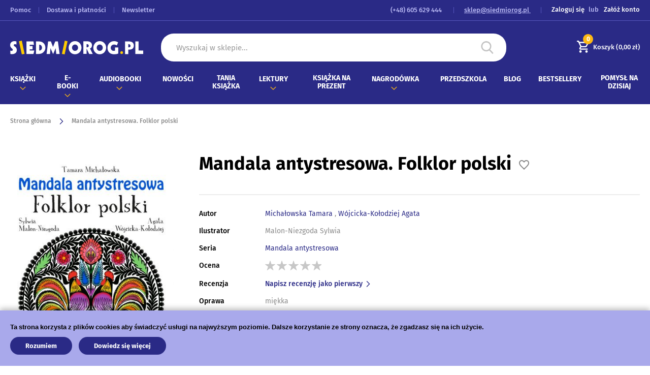

--- FILE ---
content_type: text/html; charset=UTF-8
request_url: https://siedmiorog.pl/mandala-antystresowa-folklor-polski.html
body_size: 54763
content:
<!doctype html>
<html lang="pl">
    <head prefix="og: http://ogp.me/ns# fb: http://ogp.me/ns/fb# product: http://ogp.me/ns/product#">
        <script>
    var BASE_URL = 'https://siedmiorog.pl/';
    var require = {
        "baseUrl": "https://siedmiorog.pl/static/version1752752199/frontend/siedmiorog/base/pl_PL"
    };
</script>
        <meta charset="utf-8"/>
<meta name="title" content="Mandala antysresowa. Folklor polski"/>
<meta name="description" content="Mandala antysresowa. Folklor polski Rękodzieła polskiego folkloru należą do dziedzictwa naszej kultury i żyją w pamięci każdego z nas. Mają równocześnie wymiar ponadnarodowy; polskie wycinanki, kordy, hafty, stroje ludowe, pisanki, chusty, motywy czy obra"/>
<meta name="keywords" content="Mandala antysresowa. Folklor polski"/>
<meta name="robots" content="INDEX,FOLLOW"/>
<meta name="viewport" content="width=device-width, initial-scale=1"/>
<meta name="format-detection" content="telephone=no"/>
<title>Mandala antysresowa. Folklor polski  - księgarnia internetowa</title>
<link  rel="stylesheet" type="text/css"  media="all" href="https://siedmiorog.pl/static/version1752752199/frontend/siedmiorog/base/pl_PL/mage/calendar.css" />
<link  rel="stylesheet" type="text/css"  media="all" href="https://siedmiorog.pl/static/version1752752199/frontend/siedmiorog/base/pl_PL/css/styles-m.css" />
<link  rel="stylesheet" type="text/css"  media="all" href="https://siedmiorog.pl/static/version1752752199/frontend/siedmiorog/base/pl_PL/Amasty_Base/vendor/slick/amslick.min.css" />
<link  rel="stylesheet" type="text/css"  media="all" href="https://siedmiorog.pl/static/version1752752199/frontend/siedmiorog/base/pl_PL/PayU_PaymentGateway/css/payu.css" />
<link  rel="stylesheet" type="text/css"  media="all" href="https://siedmiorog.pl/static/version1752752199/frontend/siedmiorog/base/pl_PL/mage/gallery/gallery.css" />
<link  rel="stylesheet" type="text/css"  media="all" href="https://siedmiorog.pl/static/version1752752199/frontend/siedmiorog/base/pl_PL/Mageplaza_SocialLogin/css/style.css" />
<link  rel="stylesheet" type="text/css"  media="all" href="https://siedmiorog.pl/static/version1752752199/frontend/siedmiorog/base/pl_PL/Mageplaza_Core/css/grid-mageplaza.css" />
<link  rel="stylesheet" type="text/css"  media="all" href="https://siedmiorog.pl/static/version1752752199/frontend/siedmiorog/base/pl_PL/Mageplaza_Core/css/font-awesome.min.css" />
<link  rel="stylesheet" type="text/css"  media="all" href="https://siedmiorog.pl/static/version1752752199/frontend/siedmiorog/base/pl_PL/Mageplaza_Core/css/magnific-popup.css" />
<link  rel="stylesheet" type="text/css"  media="screen and (min-width: 768px)" href="https://siedmiorog.pl/static/version1752752199/frontend/siedmiorog/base/pl_PL/css/styles-l.css" />
<link  rel="stylesheet" type="text/css"  media="print" href="https://siedmiorog.pl/static/version1752752199/frontend/siedmiorog/base/pl_PL/css/print.css" />
<script  type="text/javascript"  src="https://siedmiorog.pl/static/version1752752199/frontend/siedmiorog/base/pl_PL/requirejs/require.js"></script>
<script  type="text/javascript"  src="https://siedmiorog.pl/static/version1752752199/frontend/siedmiorog/base/pl_PL/mage/requirejs/mixins.js"></script>
<script  type="text/javascript"  src="https://siedmiorog.pl/static/version1752752199/frontend/siedmiorog/base/pl_PL/requirejs-config.js"></script>
<script  type="text/javascript"  src="https://siedmiorog.pl/static/version1752752199/frontend/siedmiorog/base/pl_PL/mage/polyfill.js"></script>
<script  type="text/javascript"  src="https://static.addtoany.com/menu/page.js"></script>
<link rel="preload" as="font" crossorigin="anonymous" href="https://siedmiorog.pl/static/version1752752199/frontend/siedmiorog/base/pl_PL/fonts/opensans/light/opensans-300.woff2" />
<link rel="preload" as="font" crossorigin="anonymous" href="https://siedmiorog.pl/static/version1752752199/frontend/siedmiorog/base/pl_PL/fonts/opensans/regular/opensans-400.woff2" />
<link rel="preload" as="font" crossorigin="anonymous" href="https://siedmiorog.pl/static/version1752752199/frontend/siedmiorog/base/pl_PL/fonts/opensans/semibold/opensans-600.woff2" />
<link rel="preload" as="font" crossorigin="anonymous" href="https://siedmiorog.pl/static/version1752752199/frontend/siedmiorog/base/pl_PL/fonts/opensans/bold/opensans-700.woff2" />
<link rel="preload" as="font" crossorigin="anonymous" href="https://siedmiorog.pl/static/version1752752199/frontend/siedmiorog/base/pl_PL/fonts/Luma-Icons.woff2" />
<link  rel="icon" type="image/x-icon" href="https://siedmiorog.pl/media/favicon/stores/1/Siem.ico" />
<link  rel="shortcut icon" type="image/x-icon" href="https://siedmiorog.pl/media/favicon/stores/1/Siem.ico" />
<meta name="google-site-verification" content="ZKdwmRWoE-d47UUqSHUfpFRsdmT4iOR-X5s9g0QYuzQ" />
<!-- Google Tag Manager -->
<script>(function(w,d,s,l,i){w[l]=w[l]||[];w[l].push({'gtm.start':
new Date().getTime(),event:'gtm.js'});var f=d.getElementsByTagName(s)[0],
j=d.createElement(s),dl=l!='dataLayer'?'&l='+l:'';j.async=true;j.src=
'https://www.googletagmanager.com/gtm.js?id='+i+dl;f.parentNode.insertBefore(j,f);
})(window,document,'script','dataLayer','GTM-TW92ZVH');</script>
<!-- End Google Tag Manager -->

<meta name="google-site-verification" content="KMA0gwD3UssrKdkZVNNNrQmhUusCzXKUGTcJ4zsWbak" />        <script type="text/x-magento-init">
{
   "*": {
       "Magento_Theme/js/footer": {}
   }
}
</script>
<script type="text/x-magento-init">
{
   "*": {
       "Magento_Theme/js/form": {}
   }
}
</script>
<!-- BEGIN GOOGLE ANALYTICS CODE -->
<script type="text/x-magento-init">
{
    "*": {
        "Magento_GoogleAnalytics/js/google-analytics": {
            "isCookieRestrictionModeEnabled": 1,
            "currentWebsite": 1,
            "cookieName": "user_allowed_save_cookie",
            "ordersTrackingData": [],
            "pageTrackingData": {"optPageUrl":"","isAnonymizedIpActive":false,"accountId":"UA-140765226-2"}        }
    }
}
</script>
<!-- END GOOGLE ANALYTICS CODE -->
<!-- BEGIN GOOGLE VERIFICATION TAG -->
<!-- END GOOGLE VERIFICATION TAG -->
<!-- BEGIN GTAG GLOBAL TAG -->
<!-- END GTAG GLOBAL TAG -->
<style>
    #social-login-popup .social-login-title {
        background-color: #3399cc    }

    #social-login-popup .social-login #bnt-social-login-authentication,
    #social-login-popup .forgot .primary button,
    #social-login-popup .create .primary button {
        background-color: #3399cc;
        border: #3399cc    }

    .block.social-login-authentication-channel.account-social-login .block-content {
        text-align: center;
    }

    
    /* Compatible ETheme_YOURstore*/
    div#centerColumn .column.main .block.social-login-authentication-channel.account-social-login {
        max-width: 900px !important;
        margin: 0 auto !important;
    }

    div#centerColumn .column.main .block.social-login-authentication-channel.account-social-login .block-content {
        text-align: center;
    }

    @media (max-width: 1024px) {
        div#centerColumn .column.main .block.social-login-authentication-channel.account-social-login .block-content {
            padding: 0 15px;
        }
    }
</style>


<meta property="og:type" content="product" />
<meta property="og:title"
      content="Mandala antystresowa. Folklor polski" />
<meta property="og:image"
      content="https://siedmiorog.pl/media/catalog/product/cache/edba3f2a10411ac76fd8f8ae7beb3fa0/f/o/folklor_polski._mandala_antystresowa_okladka.jpg" />
<meta property="og:description"
      content="Rękodzieła polskiego folkloru należą do dziedzictwa naszej kultury i żyją w pamięci każdego z nas. Mają równocześnie wymiar ponadnarodowy; polskie wycinanki, kordy, hafty, stroje ludowe, pisanki, chusty, motywy czy obrazy ludowe są podziwiane na całym świecie. Inspirują wielu dzisiejszych artystów, między innymi projektantów mody i wzornictwa przemysłowego." />
<meta property="og:url" content="https://siedmiorog.pl/mandala-antystresowa-folklor-polski.html" />
    <meta property="product:price:amount" content="22.491001"/>
    <meta property="product:price:currency"
      content="PLN"/>
    </head>
    <body data-container="body"
          data-mage-init='{"loaderAjax": {}, "loader": { "icon": "https://siedmiorog.pl/static/version1752752199/frontend/siedmiorog/base/pl_PL/images/loader-2.gif"}}'
        itemtype="http://schema.org/Product" itemscope="itemscope" class="catalog-product-view product-mandala-antystresowa-folklor-polski page-layout-1column">
        

<script type="text/x-magento-init">
    {
        "*": {
            "mage/cookies": {
                "expires": null,
                "path": "\u002F",
                "domain": ".siedmiorog.pl",
                "secure": false,
                "lifetime": "3600"
            }
        }
    }
</script>
    <noscript>
        <div class="message global noscript">
            <div class="content">
                <p>
                    <strong>JavaScript seems to be disabled in your browser.</strong>
                    <span>For the best experience on our site, be sure to turn on Javascript in your browser.</span>
                </p>
            </div>
        </div>
    </noscript>
    <div role="alertdialog"
         tabindex="-1"
         class="message global cookie"
         id="notice-cookie-block"
         style="display: none;">
        <div role="document" class="content" tabindex="0">
            <span class="notice-cookie-text">Ta strona korzysta z plików cookies aby świadczyć usługi na najwyższym poziomie. Dalsze korzystanie ze strony oznacza, że zgadzasz się na ich użycie.</span>
            <div class="actions">
                <button id="btn-cookie-allow" class="action allow primary">
                    <span>Rozumiem</span>
                </button>
                <a href="https://siedmiorog.pl/privacy-policy-cookie-restriction-mode/" class="action primary">Dowiedz się więcej</a>
            </div>
        </div>
    </div>
    <script type="text/x-magento-init">
        {
            "#notice-cookie-block": {
                "cookieNotices": {
                    "cookieAllowButtonSelector": "#btn-cookie-allow",
                    "cookieName": "user_allowed_save_cookie",
                    "cookieValue": {"1":1},
                    "cookieLifetime": 31536000,
                    "noCookiesUrl": "https\u003A\u002F\u002Fsiedmiorog.pl\u002Fcookie\u002Findex\u002FnoCookies\u002F"
                }
            }
        }
    </script>

<script>
    window.cookiesConfig = window.cookiesConfig || {};
    window.cookiesConfig.secure = true;
</script>
<script>
    require.config({
        map: {
            '*': {
                wysiwygAdapter: 'mage/adminhtml/wysiwyg/tiny_mce/tinymce4Adapter'
            }
        }
    });
</script>
<!-- BEGIN GTAG CART SCRIPT -->
<!-- END GTAG CART SCRIPT -->

<div class="page-wrapper"><header class="page-header"><div class="panel wrapper"><div class="panel header"><ul class="header-top-links"><li class="nav item"><a href="https://siedmiorog.pl/pomoc/">Pomoc</a></li><li class="nav item"><a href="https://siedmiorog.pl/dostawa-i-platnosci/">Dostawa i płatności</a></li><li class="nav item"><a href="https://siedmiorog.pl/newsletter/manage/">Newsletter</a></li></ul><a class="action skip contentarea"
   href="#contentarea">
    <span>
        Skip to Content    </span>
</a>
<ul class="header links">    <li class="greet welcome" data-bind="scope: 'customer'">
        <!-- ko if: customer().fullname  -->
        <span class="logged-in"
              data-bind="text: new String('Witaj, %1!').replace('%1', customer().fullname)">
        </span>
        <!-- /ko -->
        <!-- ko ifnot: customer().fullname  -->
        <span class="not-logged-in"
              data-bind='html:"Default welcome msg!"'></span>
                <!-- /ko -->
    </li>
    <script type="text/x-magento-init">
    {
        "*": {
            "Magento_Ui/js/core/app": {
                "components": {
                    "customer": {
                        "component": "Magento_Customer/js/view/customer"
                    }
                }
            }
        }
    }
    </script>
<li class="authorization-link" data-label="lub">
    <a href="https://siedmiorog.pl/customer/account/login/referer/aHR0cHM6Ly9zaWVkbWlvcm9nLnBsL21hbmRhbGEtYW50eXN0cmVzb3dhLWZvbGtsb3ItcG9sc2tpLmh0bWw%2C/">
        Zaloguj się    </a>
</li>
<li><a href="https://siedmiorog.pl/customer/account/create/" >Załóż konto</a></li></ul><ul class="header-top-links contact-links"><li>
    <a href="tel: (+48) 605 629 444 ">
         (+48) 605 629 444     </a>
</li>
<li>
    <a href="mailto:sklep@siedmiorog.pl" class="header-link-email">
        sklep@siedmiorog.pl    </a>
</li>
</ul></div></div><div class="header content"><span data-action="toggle-nav" class="action nav-toggle"><span>Toggle Nav</span></span>
<a
    class="logo"
    href="https://siedmiorog.pl/"
    title=""
    aria-label="store logo">
    <img src="https://siedmiorog.pl/static/version1752752199/frontend/siedmiorog/base/pl_PL/images/logo.png"
         title=""
         alt=""
                            />
</a>



<div class="block-search block" data-amsearch-wrapper="block" data-bind="
            scope: 'amsearch_wrapper',
            mageInit: {
                'Magento_Ui/js/core/app': {
                    components: {
                        amsearch_wrapper: {
                            component: 'Amasty_Xsearch/js/wrapper',
                            data: {&quot;url&quot;:&quot;https:\/\/siedmiorog.pl\/amasty_xsearch\/autocomplete\/index\/&quot;,&quot;url_result&quot;:&quot;https:\/\/siedmiorog.pl\/catalogsearch\/result\/&quot;,&quot;url_popular&quot;:&quot;https:\/\/siedmiorog.pl\/search\/term\/popular\/&quot;,&quot;isDynamicWidth&quot;:false,&quot;isProductBlockEnabled&quot;:true,&quot;width&quot;:900,&quot;displaySearchButton&quot;:false,&quot;fullWidth&quot;:false,&quot;minChars&quot;:1,&quot;delay&quot;:500,&quot;currentUrlEncoded&quot;:&quot;aHR0cHM6Ly9zaWVkbWlvcm9nLnBsL21hbmRhbGEtYW50eXN0cmVzb3dhLWZvbGtsb3ItcG9sc2tpLmh0bWw,&quot;,&quot;color_settings&quot;:{&quot;border&quot;:&quot;000000&quot;,&quot;hover&quot;:&quot;ffffff&quot;,&quot;highlight&quot;:&quot;2a2a86&quot;,&quot;background&quot;:&quot;ffffff&quot;,&quot;text&quot;:&quot;000000&quot;,&quot;hover_text&quot;:&quot;54a1ff&quot;,&quot;search_button&quot;:&quot;1979c2&quot;,&quot;search_button_text&quot;:&quot;ffffff&quot;},&quot;popup_display&quot;:0,&quot;preloadEnabled&quot;:true}                        }
                    }
                }
            }">
    <div class="block block-content" data-bind="
              css: {
                '-opened': opened
              },
              afterRender: initCssVariables">
                
<section class="amsearch-input-wrapper"
         data-bind="
            css: {
                '-dynamic-width': data.isDynamicWidth,
                '-match': $data.readyForSearch(),
                '-typed': inputValue && inputValue().length
            }">
    <input type="text"
           name="q"
           placeholder="Wyszukaj&#x20;w&#x20;sklepie..."
           class="amsearch-input"
           maxlength="128"
           role="combobox"
           aria-haspopup="false"
           aria-autocomplete="both"
           autocomplete="off"
           aria-expanded="false"
           data-amsearch-block="input"
           enterkeyhint="enter"
           data-bind="
                afterRender: initInputValue,
                hasFocus: focused,
                value: inputValue,
                event: {
                    keypress: onEnter
                },
                valueUpdate: 'input'">
    <!-- ko template: { name: templates.loader } --><!-- /ko -->
    <button class="amsearch-button -close -clear -icon"
            style="display: none"
            data-bind="
                event: {
                    click: inputValue.bind(this, '')
                },
                attr: {
                    title: $t('Clear Field')
                },
                visible: inputValue && inputValue().length">
    </button>
    <button class="amsearch-button -loupe -clear -icon -disabled"
            data-bind="
                event: {
                    click: search
                },
                css: {
                    '-disabled': !$data.match()
                },
                attr: {
                    title: $t('Search')
                }">
    </button>
</section>
        
        
<section class="amsearch-result-section" data-amsearch-js="results" style="display: none;" data-bind="
            css: {
                '-small': $data.data.width < 700 && !$data.data.fullWidth
            },
            afterRender: function (node) {
                initResultSection(node, 1)
            },
            style: resultSectionStyles(),
            visible: $data.opened()">
    <!-- ko if: !$data.match() && $data.preload() -->
    <!-- ko template: { name: templates.preload } --><!-- /ko -->
    <!-- /ko -->
    <!-- ko if: $data.match() -->
    <!-- ko template: { name: templates.results } --><!-- /ko -->
    <!-- /ko -->
    <!-- ko if: $data.message() && $data.message().length -->
    <!-- ko template: { name: templates.message } --><!-- /ko -->
    <!-- /ko -->
</section>
        <div class="form minisearch">
            <div class="field search">
                <label class="label">
                    <span>Szukaj</span>
                </label>
            </div>
        </div>
        <script>
            function outsideClick(event, notelem) {
                // check outside click for multiple elements
                var clickedOut = true,
                    i, len = notelem.length;
                for (i = 0; i < len; i++) {
                    if (event.target == notelem[i] || notelem[i].contains(event.target)) {
                        clickedOut = false;
                    }
                }
                if (clickedOut) return true;
                else return false;
            }

            window.addEventListener('click', function(e) {
                if (window.innerWidth < 992) {
                    if (outsideClick(e, [document.querySelector(".block-search.block"), document.querySelector(".minisearch label")])) {
                        document.querySelector(".amsearch-input-wrapper").style.display = "none";
                        document.querySelector(".amsearch-input-wrapper>input").blur();
                        document.querySelector(".amsearch-overlay-block>.amsearch-overlay").click();
                    }
                }
            });
            if (window.innerWidth < 992) {
                document.querySelector(".amsearch-input-wrapper").style.display = "none";
            }
            document.querySelector(".minisearch label").addEventListener("click", () => {
                if (window.innerWidth < 992) {
                    document.querySelector(".amsearch-input-wrapper").style.display = "";
                    document.querySelector(".amsearch-input-wrapper>input").focus();
                }
            });

            // window.addEventListener("resize", (event) => {
            //
            //     if (window.innerWidth < 992)
            //         document.querySelector(".amsearch-input-wrapper").style.display = "none";
            //     else
            //         document.querySelector(".amsearch-input-wrapper").style.display = "";
            // });
        </script>
    </div>
    </div>
<ul class="compare wrapper"><li class="item link compare" data-bind="scope: 'compareProducts'" data-role="compare-products-link">
    <a class="action compare no-display" title="Compare&#x20;Products"
       data-bind="attr: {'href': compareProducts().listUrl}, css: {'no-display': !compareProducts().count}"
    >
        Compare Products        <span class="counter qty" data-bind="text: compareProducts().countCaption"></span>
    </a>
</li>
<script type="text/x-magento-init">
{"[data-role=compare-products-link]": {"Magento_Ui/js/core/app": {"components":{"compareProducts":{"component":"Magento_Catalog\/js\/view\/compare-products"}}}}}
</script>
</ul><ul class="header-content-links">
<div data-block="minicart" class="minicart-wrapper">

    <a class="action showcart" href="https://siedmiorog.pl/checkout/cart/"
       data-bind="scope: 'minicart_content'">
        <span class="text">Mój koszyk</span>
        <span class="minicart-total-price">
            Koszyk           <span class="minicart-counter-number"><!-- ko if: getCartParam('summary_count') -->
               <!-- ko text: getCartParam('summary_count') --><!-- /ko -->
               <!-- /ko -->
               <!-- ko ifnot: getCartParam('summary_count') -->
               <!-- ko text: "0" --><!-- /ko -->
               <!-- /ko -->
               </span>
            (<!-- ko if: getCartParam('subtotal') -->
               <span data-bind="html: getCartParam('subtotal')"></span>
            <!-- /ko -->
            <!-- ko ifnot: getCartParam('subtotal') -->
               <span class="price">0,00 zł</span>
            <!-- /ko -->)
        </span>
    </a>
        <div class="block block-minicart"
         data-role="dropdownDialog"
         data-mage-init='{"dropdownDialog":{
            "appendTo":"[data-block=minicart]",
            "triggerTarget":".showcart",
            "timeout": "2000",
            "closeOnMouseLeave": false,
            "closeOnEscape": true,
            "triggerClass":"active",
            "parentClass":"active",
            "buttons":[]}}'>
        <div id="minicart-content-wrapper" data-bind="scope: 'minicart_content'">
            <!-- ko template: getTemplate() --><!-- /ko -->
        </div>
</div>
<script>
    window.checkout = {"freeShippingMessage":"","shoppingCartUrl":"https:\/\/siedmiorog.pl\/checkout\/cart\/","checkoutUrl":"https:\/\/siedmiorog.pl\/checkout\/","updateItemQtyUrl":"https:\/\/siedmiorog.pl\/checkout\/sidebar\/updateItemQty\/","removeItemUrl":"https:\/\/siedmiorog.pl\/checkout\/sidebar\/removeItem\/","imageTemplate":"Magento_Catalog\/product\/image_with_borders","baseUrl":"https:\/\/siedmiorog.pl\/","minicartMaxItemsVisible":5,"websiteId":"1","maxItemsToDisplay":10,"storeId":"1","storeGroupId":"1"};
    </script>
    <script type="text/x-magento-init">
    {
        "[data-block='minicart']": {
            "Magento_Ui/js/core/app": {"components":{"minicart_content":{"children":{"subtotal.container":{"children":{"subtotal":{"children":{"subtotal.totals":{"config":{"display_cart_subtotal_incl_tax":1,"display_cart_subtotal_excl_tax":0,"template":"Magento_Tax\/checkout\/minicart\/subtotal\/totals"},"children":{"subtotal.totals.msrp":{"component":"Magento_Msrp\/js\/view\/checkout\/minicart\/subtotal\/totals","config":{"displayArea":"minicart-subtotal-hidden","template":"Magento_Msrp\/checkout\/minicart\/subtotal\/totals"}}},"component":"Magento_Tax\/js\/view\/checkout\/minicart\/subtotal\/totals"}},"component":"uiComponent","config":{"template":"Magento_Checkout\/minicart\/subtotal"}},"extra":{"component":"uiComponent","config":{"template":"Siedmiorog_FreeShipping\/checkout\/minicart\/shipping_msg_block"},"children":{"subtotal.totals":{"component":"Magento_Checkout\/js\/view\/checkout\/minicart\/subtotal\/totals","config":{"template":"Siedmiorog_FreeShipping\/checkout\/minicart\/extra\/shipping_msg_data"}}}}},"component":"uiComponent","config":{"displayArea":"subtotalContainer"}},"item.renderer":{"component":"uiComponent","config":{"displayArea":"defaultRenderer","template":"Magento_Checkout\/minicart\/item\/default"},"children":{"item.image":{"component":"Magento_Catalog\/js\/view\/image","config":{"template":"Magento_Catalog\/product\/image","displayArea":"itemImage"}},"checkout.cart.item.price.sidebar":{"component":"uiComponent","config":{"template":"Magento_Checkout\/minicart\/item\/price","displayArea":"priceSidebar"}}}},"extra_info":{"component":"uiComponent","config":{"displayArea":"extraInfo"}},"promotion":{"component":"uiComponent","config":{"displayArea":"promotion"}}},"config":{"itemRenderer":{"default":"defaultRenderer","simple":"defaultRenderer","virtual":"defaultRenderer"},"template":"Magento_Checkout\/minicart\/content"},"component":"Magento_Checkout\/js\/view\/minicart"}},"types":[]}        },
        "*": {
            "Magento_Ui/js/block-loader": "https\u003A\u002F\u002Fsiedmiorog.pl\u002Fstatic\u002Fversion1752752199\u002Ffrontend\u002Fsiedmiorog\u002Fbase\u002Fpl_PL\u002Fimages\u002Floader\u002D1.gif"
        }
    }
    </script>
</div>


</ul></div>    <div class="sections nav-sections">
                <div class="section-items nav-sections-items"
             data-mage-init='{"tabs":{"openedState":"active"}}'>
                                            <div class="section-item-title nav-sections-item-title"
                     data-role="collapsible">
                    <a class="nav-sections-item-switch"
                       data-toggle="switch" href="#store.menu">
                        Menu                    </a>
                </div>
                <div class="section-item-content nav-sections-item-content"
                     id="store.menu"
                     data-role="content">
                    
<nav class="navigation" data-action="navigation">
    <ul data-mage-init='{"menu":{"responsive":true, "expanded":true, "position":{"my":"left top","at":"left bottom"}}}'>
        <li  class="level0 blog-mx nav-1 category-item first level-top parent"><a href="https://siedmiorog.pl/ksiazki.html"  class="level-top" ><span>KSIĄŻKI</span></a><ul class="level0 submenu"><li  class="level1 blog-mx nav-1-1 category-item first parent"><a href="https://siedmiorog.pl/ksiazki/test.html" ><span>Autorzy</span></a><ul class="level1 submenu"><li  class="level2 blog-mx nav-1-1-1 category-item first parent"><a href="https://siedmiorog.pl/ksiazki/test/a.html" ><span>A - Autorzy na &quot;A&quot;</span></a><ul class="level2 submenu"><li  class="level3 blog-mx nav-1-1-1-1 category-item first"><a href="https://siedmiorog.pl/ksiazki/test/a/aber-corey.html" ><span>Aber Corey</span></a></li><li  class="level3 blog-mx nav-1-1-1-2 category-item"><a href="https://siedmiorog.pl/ksiazki/test/a/ajschylos.html" ><span>Ajschylos</span></a></li><li  class="level3 blog-mx nav-1-1-1-3 category-item"><a href="https://siedmiorog.pl/ksiazki/test/a/alcott-louisa-may.html" ><span>Alcott Louisa May</span></a></li><li  class="level3 blog-mx nav-1-1-1-4 category-item"><a href="https://siedmiorog.pl/ksiazki/test/a/alighieri-dante.html" ><span>Alighieri Dante</span></a></li><li  class="level3 blog-mx nav-1-1-1-5 category-item last"><a href="https://siedmiorog.pl/ksiazki/test/a/andersen-hans-christian.html" ><span>Andersen Hans Christian</span></a></li></ul></li><li  class="level2 blog-mx nav-1-1-2 category-item parent"><a href="https://siedmiorog.pl/ksiazki/test/b.html" ><span>B - Autorzy na &quot;B&quot;</span></a><ul class="level2 submenu"><li  class="level3 blog-mx nav-1-1-2-1 category-item first"><a href="https://siedmiorog.pl/ksiazki/test/b/badowska-basia.html" ><span>Badowska Basia</span></a></li><li  class="level3 blog-mx nav-1-1-2-2 category-item"><a href="https://siedmiorog.pl/ksiazki/test/b/balzac-honoriusz.html" ><span>Balzac Honoriusz</span></a></li><li  class="level3 blog-mx nav-1-1-2-3 category-item"><a href="https://siedmiorog.pl/ksiazki/test/b/barrie-james-matthew.html" ><span>Barrie James Matthew</span></a></li><li  class="level3 blog-mx nav-1-1-2-4 category-item"><a href="https://siedmiorog.pl/ksiazki/test/b/baszczak-janusz.html" ><span>Baszczak Janusz</span></a></li><li  class="level3 blog-mx nav-1-1-2-5 category-item"><a href="https://siedmiorog.pl/ksiazki/test/b/baum-lyman-frank.html" ><span>Baum Lyman Frank</span></a></li><li  class="level3 blog-mx nav-1-1-2-6 category-item"><a href="https://siedmiorog.pl/ksiazki/test/b/beecher-stowe-harriet.html" ><span>Beecher Stowe Harriet</span></a></li><li  class="level3 blog-mx nav-1-1-2-7 category-item"><a href="https://siedmiorog.pl/ksiazki/test/b/ben-kemoun-hubert.html" ><span>Ben Kemoun Hubert</span></a></li><li  class="level3 blog-mx nav-1-1-2-8 category-item"><a href="https://siedmiorog.pl/ksiazki/test/b/bedier-joseph.html" ><span>Bédier Joseph</span></a></li><li  class="level3 blog-mx nav-1-1-2-9 category-item"><a href="https://siedmiorog.pl/ksiazki/test/b/black-mike.html" ><span>Black Mike</span></a></li><li  class="level3 blog-mx nav-1-1-2-10 category-item"><a href="https://siedmiorog.pl/ksiazki/test/b/boccaccio-giovanni.html" ><span>Boccaccio Giovanni</span></a></li><li  class="level3 blog-mx nav-1-1-2-11 category-item"><a href="https://siedmiorog.pl/ksiazki/test/b/boglar-krystyna.html" ><span>Boglar Krystyna</span></a></li><li  class="level3 blog-mx nav-1-1-2-12 category-item"><a href="https://siedmiorog.pl/ksiazki/test/b/bolanowska-tamara.html" ><span>Bolanowska Tamara</span></a></li><li  class="level3 blog-mx nav-1-1-2-13 category-item"><a href="https://siedmiorog.pl/ksiazki/test/b/borowa-maria.html" ><span>Borowa Maria</span></a></li><li  class="level3 blog-mx nav-1-1-2-14 category-item"><a href="https://siedmiorog.pl/ksiazki/test/b/borowski-tadeusz.html" ><span>Borowski Tadeusz</span></a></li><li  class="level3 blog-mx nav-1-1-2-15 category-item"><a href="https://siedmiorog.pl/ksiazki/test/b/bossak-helena.html" ><span>Bossak Helena</span></a></li><li  class="level3 blog-mx nav-1-1-2-16 category-item"><a href="https://siedmiorog.pl/ksiazki/test/b/brunhoff-de-jean.html" ><span>Brunhoff de Jean</span></a></li><li  class="level3 blog-mx nav-1-1-2-17 category-item"><a href="https://siedmiorog.pl/ksiazki/test/b/brzechwa-jan.html" ><span>Brzechwa Jan</span></a></li><li  class="level3 blog-mx nav-1-1-2-18 category-item"><a href="https://siedmiorog.pl/ksiazki/test/b/brzezinska-renata.html" ><span>Brzezińska Renata</span></a></li><li  class="level3 blog-mx nav-1-1-2-19 category-item"><a href="https://siedmiorog.pl/ksiazki/test/b/buczkowna-mieczyslawa.html" ><span>Buczkówna Mieczysława</span></a></li><li  class="level3 blog-mx nav-1-1-2-20 category-item"><a href="https://siedmiorog.pl/ksiazki/test/b/burnett-frances-godgson.html" ><span>Burnett Frances Hodgson</span></a></li><li  class="level3 blog-mx nav-1-1-2-21 category-item"><a href="https://siedmiorog.pl/ksiazki/test/b/byron-george-gordon.html" ><span>Byron George Gordon</span></a></li><li  class="level3 blog-mx nav-1-1-2-22 category-item last"><a href="https://siedmiorog.pl/ksiazki/test/b/baczynski-krzysztof-kamil.html" ><span>Baczyński Krzysztof Kamil</span></a></li></ul></li><li  class="level2 blog-mx nav-1-1-3 category-item parent"><a href="https://siedmiorog.pl/catalog/category/view/s/c-autorzy-na-c/id/2259/" ><span>C - Autorzy na &quot;C&quot;</span></a><ul class="level2 submenu"><li  class="level3 blog-mx nav-1-1-3-1 category-item first"><a href="https://siedmiorog.pl/ksiazki/test/c/camino-isabella.html" ><span>Camino Isabella</span></a></li><li  class="level3 blog-mx nav-1-1-3-2 category-item"><a href="https://siedmiorog.pl/ksiazki/test/c/carboneill-benedicte.html" ><span>Carboneill Benedicte</span></a></li><li  class="level3 blog-mx nav-1-1-3-3 category-item"><a href="https://siedmiorog.pl/ksiazki/test/c/carroll-lewis.html" ><span>Carroll Lewis</span></a></li><li  class="level3 blog-mx nav-1-1-3-4 category-item"><a href="https://siedmiorog.pl/ksiazki/test/c/chandler-andy.html" ><span>Chandler Andy</span></a></li><li  class="level3 blog-mx nav-1-1-3-5 category-item"><a href="https://siedmiorog.pl/ksiazki/test/c/chilmon-eryk.html" ><span>Chilmon Eryk</span></a></li><li  class="level3 blog-mx nav-1-1-3-6 category-item"><a href="https://siedmiorog.pl/ksiazki/test/c/cichy-ludwik.html" ><span>Cichy Ludwik</span></a></li><li  class="level3 blog-mx nav-1-1-3-7 category-item"><a href="https://siedmiorog.pl/ksiazki/test/c/collodi-carlo.html" ><span>Collodi Carlo</span></a></li><li  class="level3 blog-mx nav-1-1-3-8 category-item"><a href="https://siedmiorog.pl/ksiazki/test/c/conan-doyle-arthur.html" ><span>Conan Doyle Arthur</span></a></li><li  class="level3 blog-mx nav-1-1-3-9 category-item"><a href="https://siedmiorog.pl/ksiazki/test/c/conrad-joseph.html" ><span>Conrad Joseph</span></a></li><li  class="level3 blog-mx nav-1-1-3-10 category-item"><a href="https://siedmiorog.pl/ksiazki/test/c/corneil-pierre.html" ><span>Corneille Pierre</span></a></li><li  class="level3 blog-mx nav-1-1-3-11 category-item"><a href="https://siedmiorog.pl/ksiazki/test/c/crismer-liliane.html" ><span>Crismer Liliane</span></a></li><li  class="level3 blog-mx nav-1-1-3-12 category-item"><a href="https://siedmiorog.pl/ksiazki/test/c/curwood-james-oliver.html" ><span>Curwood James Oliver</span></a></li><li  class="level3 blog-mx nav-1-1-3-13 category-item last"><a href="https://siedmiorog.pl/ksiazki/test/c/czechow-antoni.html" ><span>Czechow Antoni</span></a></li></ul></li><li  class="level2 blog-mx nav-1-1-4 category-item parent"><a href="https://siedmiorog.pl/ksiazki/test/d.html" ><span>D - Autorzy na &quot;D&quot;</span></a><ul class="level2 submenu"><li  class="level3 blog-mx nav-1-1-4-1 category-item first"><a href="https://siedmiorog.pl/ksiazki/test/d/de-amicis-edmund.html" ><span>de Amicis Edmund</span></a></li><li  class="level3 blog-mx nav-1-1-4-2 category-item"><a href="https://siedmiorog.pl/ksiazki/test/d/de-cervantes-miquel.html" ><span>de Cervantes Miquel</span></a></li><li  class="level3 blog-mx nav-1-1-4-3 category-item"><a href="https://siedmiorog.pl/ksiazki/test/d/defoe-daniel.html" ><span>Defoe Daniel</span></a></li><li  class="level3 blog-mx nav-1-1-4-4 category-item"><a href="https://siedmiorog.pl/ksiazki/test/d/de-kersaint-anne.html" ><span>de Kersaint Anne</span></a></li><li  class="level3 blog-mx nav-1-1-4-5 category-item"><a href="https://siedmiorog.pl/ksiazki/test/d/de-la-brete-jean.html" ><span>de la Brete Jean</span></a></li><li  class="level3 blog-mx nav-1-1-4-6 category-item"><a href="https://siedmiorog.pl/ksiazki/test/d/de-la-fontaine-jean.html" ><span>de la Fontaine Jean</span></a></li><li  class="level3 blog-mx nav-1-1-4-7 category-item"><a href="https://siedmiorog.pl/ksiazki/test/d/delafosse-claude.html" ><span>Delafosse Claude</span></a></li><li  class="level3 blog-mx nav-1-1-4-8 category-item"><a href="https://siedmiorog.pl/ksiazki/test/d/demeilles-lucien.html" ><span>Demeilles Lucien</span></a></li><li  class="level3 blog-mx nav-1-1-4-9 category-item"><a href="https://siedmiorog.pl/ksiazki/test/d/derwich-maria.html" ><span>Derwich Maria</span></a></li><li  class="level3 blog-mx nav-1-1-4-10 category-item"><a href="https://siedmiorog.pl/ksiazki/test/d/de-saint-exupery-antoine.html" ><span>de Saint-Exupéry Antoine</span></a></li><li  class="level3 blog-mx nav-1-1-4-11 category-item"><a href="https://siedmiorog.pl/ksiazki/test/d/de-troyes-chretien.html" ><span>de Troyes Chretien</span></a></li><li  class="level3 blog-mx nav-1-1-4-12 category-item"><a href="https://siedmiorog.pl/ksiazki/test/d/dickens-charles.html" ><span>Dickens Charles</span></a></li><li  class="level3 blog-mx nav-1-1-4-13 category-item"><a href="https://siedmiorog.pl/ksiazki/test/d/diderot-denis.html" ><span>Diderot Denis</span></a></li><li  class="level3 blog-mx nav-1-1-4-14 category-item"><a href="https://siedmiorog.pl/ksiazki/test/d/dobosz-zbigniew.html" ><span>Dobosz Zbigniew</span></a></li><li  class="level3 blog-mx nav-1-1-4-15 category-item"><a href="https://siedmiorog.pl/ksiazki/test/d/dolega-mostowicz-tadeusz.html" ><span>Dołęga-Mostowicz Tadeusz</span></a></li><li  class="level3 blog-mx nav-1-1-4-16 category-item"><a href="https://siedmiorog.pl/ksiazki/test/d/domanska-antonina.html" ><span>Domańska Antonina</span></a></li><li  class="level3 blog-mx nav-1-1-4-17 category-item"><a href="https://siedmiorog.pl/ksiazki/test/d/dostojewski-fiodor.html" ><span>Dostojewski Fiodor</span></a></li><li  class="level3 blog-mx nav-1-1-4-18 category-item"><a href="https://siedmiorog.pl/ksiazki/test/d/drabik-wieslaw.html" ><span>Drabik Wiesław</span></a></li><li  class="level3 blog-mx nav-1-1-4-19 category-item"><a href="https://siedmiorog.pl/ksiazki/test/d/dumas-aleksander.html" ><span>Dumas Aleksander</span></a></li><li  class="level3 blog-mx nav-1-1-4-20 category-item"><a href="https://siedmiorog.pl/ksiazki/test/d/gudule.html" ><span>Durual Christophe</span></a></li><li  class="level3 blog-mx nav-1-1-4-21 category-item"><a href="https://siedmiorog.pl/ksiazki/test/d/duszynska-julia.html" ><span>Duszyńska Julia</span></a></li><li  class="level3 blog-mx nav-1-1-4-22 category-item"><a href="https://siedmiorog.pl/ksiazki/test/d/dutka-staszek.html" ><span>Dutka Staszek</span></a></li><li  class="level3 blog-mx nav-1-1-4-23 category-item last"><a href="https://siedmiorog.pl/ksiazki/test/d/dyda-bartholomew.html" ><span>Dyda Bartholomew</span></a></li></ul></li><li  class="level2 blog-mx nav-1-1-5 category-item parent"><a href="https://siedmiorog.pl/ksiazki/test/e.html" ><span>E - Autorzy na &quot;E&quot;</span></a><ul class="level2 submenu"><li  class="level3 blog-mx nav-1-1-5-1 category-item first"><a href="https://siedmiorog.pl/ksiazki/test/e/erwin-vicki.html" ><span>Erwin Vicki</span></a></li><li  class="level3 blog-mx nav-1-1-5-2 category-item last"><a href="https://siedmiorog.pl/ksiazki/test/e/etienne-laetitia.html" ><span>Etienne Laetitia</span></a></li></ul></li><li  class="level2 blog-mx nav-1-1-6 category-item parent"><a href="https://siedmiorog.pl/ksiazki/test/f.html" ><span>F - Autorzy na &quot;F&quot;</span></a><ul class="level2 submenu"><li  class="level3 blog-mx nav-1-1-6-1 category-item first"><a href="https://siedmiorog.pl/ksiazki/test/f/fic-dorota.html" ><span>Fic Dorota</span></a></li><li  class="level3 blog-mx nav-1-1-6-2 category-item"><a href="https://siedmiorog.pl/ksiazki/test/f/flaubert-gustaw.html" ><span>Flaubert Gustaw</span></a></li><li  class="level3 blog-mx nav-1-1-6-3 category-item"><a href="https://siedmiorog.pl/ksiazki/test/f/follio-vrel-rozenn.html" ><span>Follio-Vrel Rozenn</span></a></li><li  class="level3 blog-mx nav-1-1-6-4 category-item"><a href="https://siedmiorog.pl/ksiazki/test/f/fonteyn-tamara.html" ><span>Fonteyn Tamara</span></a></li><li  class="level3 blog-mx nav-1-1-6-5 category-item"><a href="https://siedmiorog.pl/ksiazki/test/f/fox-marta.html" ><span>Fox Marta</span></a></li><li  class="level3 blog-mx nav-1-1-6-6 category-item"><a href="https://siedmiorog.pl/ksiazki/test/f/francis-scott-fitzgerald.html" ><span>Francis Scott Fitzgerald</span></a></li><li  class="level3 blog-mx nav-1-1-6-7 category-item"><a href="https://siedmiorog.pl/ksiazki/test/f/frank-anne.html" ><span>Frank Anne</span></a></li><li  class="level3 blog-mx nav-1-1-6-8 category-item last"><a href="https://siedmiorog.pl/ksiazki/test/f/fredro-aleksander.html" ><span>Fredro Aleksander</span></a></li></ul></li><li  class="level2 blog-mx nav-1-1-7 category-item parent"><a href="https://siedmiorog.pl/ksiazki/test/g.html" ><span>G - Autorzy na &quot;G&quot;</span></a><ul class="level2 submenu"><li  class="level3 blog-mx nav-1-1-7-1 category-item first"><a href="https://siedmiorog.pl/ksiazki/test/g/galczynski-konstanty-ildefons.html" ><span>Gałczyński Konstanty Ildefons</span></a></li><li  class="level3 blog-mx nav-1-1-7-2 category-item"><a href="https://siedmiorog.pl/ksiazki/test/g/gaudin-vincent.html" ><span>Gaudin Vincent</span></a></li><li  class="level3 blog-mx nav-1-1-7-3 category-item"><a href="https://siedmiorog.pl/ksiazki/test/g/gautier-teophile.html" ><span>Gautier Teophile</span></a></li><li  class="level3 blog-mx nav-1-1-7-4 category-item"><a href="https://siedmiorog.pl/ksiazki/test/g/gazda-patrycja.html" ><span>Gazda Patrycja</span></a></li><li  class="level3 blog-mx nav-1-1-7-5 category-item"><a href="https://siedmiorog.pl/ksiazki/test/g/gawrysiak-barbara.html" ><span>Gawrysiak Barbara</span></a></li><li  class="level3 blog-mx nav-1-1-7-6 category-item"><a href="https://siedmiorog.pl/ksiazki/test/g/gawrysiak-jacek.html" ><span>Gawrysiak Jacek</span></a></li><li  class="level3 blog-mx nav-1-1-7-7 category-item"><a href="https://siedmiorog.pl/ksiazki/test/g/gawrys-iwona.html" ><span>Gawryś Iwona</span></a></li><li  class="level3 blog-mx nav-1-1-7-8 category-item"><a href="https://siedmiorog.pl/ksiazki/test/g/gelsey-james.html" ><span>Gelsey James</span></a></li><li  class="level3 blog-mx nav-1-1-7-9 category-item"><a href="https://siedmiorog.pl/ksiazki/test/g/gilson.html" ><span>Gilson</span></a></li><li  class="level3 blog-mx nav-1-1-7-10 category-item"><a href="https://siedmiorog.pl/ksiazki/test/g/goethe-johann-wolfgang.html" ><span>Goethe Johann Wolfgang</span></a></li><li  class="level3 blog-mx nav-1-1-7-11 category-item"><a href="https://siedmiorog.pl/ksiazki/test/g/gogol-mikolaj.html" ><span>Gogol Nikołaj</span></a></li><li  class="level3 blog-mx nav-1-1-7-12 category-item"><a href="https://siedmiorog.pl/ksiazki/test/g/gorczyk-marek.html" ><span>Gorczyk Marek</span></a></li><li  class="level3 blog-mx nav-1-1-7-13 category-item"><a href="https://siedmiorog.pl/ksiazki/test/g/gorska-halina.html" ><span>Górska Halina</span></a></li><li  class="level3 blog-mx nav-1-1-7-14 category-item"><a href="https://siedmiorog.pl/ksiazki/test/g/grabowska-piatek-marcelina.html" ><span>Grabowska-Piątek Marcelina</span></a></li><li  class="level3 blog-mx nav-1-1-7-15 category-item"><a href="https://siedmiorog.pl/ksiazki/test/g/grahame-kenneth.html" ><span>Grahame Kenneth</span></a></li><li  class="level3 blog-mx nav-1-1-7-16 category-item"><a href="https://siedmiorog.pl/ksiazki/test/g/grimm-jakub-i-wilhelm.html" ><span>Grimm Jakub i Wilhelm</span></a></li><li  class="level3 blog-mx nav-1-1-7-17 category-item last"><a href="https://siedmiorog.pl/ksiazki/test/g/gudule-liger-belair-anne.html" ><span>Gudule (Liger-Belair Anne)</span></a></li></ul></li><li  class="level2 blog-mx nav-1-1-8 category-item parent"><a href="https://siedmiorog.pl/ksiazki/test/h.html" ><span>H - Autorzy na &quot;H&quot;</span></a><ul class="level2 submenu"><li  class="level3 blog-mx nav-1-1-8-1 category-item first"><a href="https://siedmiorog.pl/ksiazki/test/h/hada-aleksandra.html" ><span>Hada Aleksandra</span></a></li><li  class="level3 blog-mx nav-1-1-8-2 category-item"><a href="https://siedmiorog.pl/ksiazki/test/h/hawthorne-nathaniel.html" ><span>Hawthorne Nathaniel</span></a></li><li  class="level3 blog-mx nav-1-1-8-3 category-item"><a href="https://siedmiorog.pl/ksiazki/test/h/heine-anna.html" ><span>Heine Anna</span></a></li><li  class="level3 blog-mx nav-1-1-8-4 category-item"><a href="https://siedmiorog.pl/ksiazki/test/h/herman-gail.html" ><span>Herman Gail</span></a></li><li  class="level3 blog-mx nav-1-1-8-5 category-item"><a href="https://siedmiorog.pl/ksiazki/test/h/hetman-grzegorz.html" ><span>Hetman Grzegorz</span></a></li><li  class="level3 blog-mx nav-1-1-8-6 category-item"><a href="https://siedmiorog.pl/ksiazki/test/h/hoffmann-ernst-theodor-amadeus.html" ><span>Hoffmann Ernst Theodor Amadeus</span></a></li><li  class="level3 blog-mx nav-1-1-8-7 category-item"><a href="https://siedmiorog.pl/ksiazki/test/h/homer.html" ><span>Homer</span></a></li><li  class="level3 blog-mx nav-1-1-8-8 category-item"><a href="https://siedmiorog.pl/ksiazki/test/h/huet-gomez-christelle.html" ><span>Huet-Gomez Christelle</span></a></li><li  class="level3 blog-mx nav-1-1-8-9 category-item"><a href="https://siedmiorog.pl/ksiazki/test/h/hugo-wiktor.html" ><span>Hugo Wiktor</span></a></li><li  class="level3 blog-mx nav-1-1-8-10 category-item last"><a href="https://siedmiorog.pl/ksiazki/test/h/hurley-jo.html" ><span>Hurley Jo</span></a></li></ul></li><li  class="level2 blog-mx nav-1-1-9 category-item parent"><a href="https://siedmiorog.pl/ksiazki/test/i.html" ><span>I - Autorzy na &quot;I&quot;</span></a><ul class="level2 submenu"><li  class="level3 blog-mx nav-1-1-9-1 category-item first last"><a href="https://siedmiorog.pl/ksiazki/test/i/ibsen-henryk.html" ><span>Ibsen Henryk</span></a></li></ul></li><li  class="level2 blog-mx nav-1-1-10 category-item parent"><a href="https://siedmiorog.pl/ksiazki/test/j.html" ><span>J - Autorzy na &quot;J&quot;</span></a><ul class="level2 submenu"><li  class="level3 blog-mx nav-1-1-10-1 category-item first"><a href="https://siedmiorog.pl/ksiazki/test/j/jachowicz-stanislaw.html" ><span>Jachowicz Stanisław</span></a></li><li  class="level3 blog-mx nav-1-1-10-2 category-item"><a href="https://siedmiorog.pl/ksiazki/test/j/jackowska-anna.html" ><span>Jackowska Anna</span></a></li><li  class="level3 blog-mx nav-1-1-10-3 category-item"><a href="https://siedmiorog.pl/ksiazki/test/j/jacobs-joseph.html" ><span>Jacobs Joseph</span></a></li><li  class="level3 blog-mx nav-1-1-10-4 category-item"><a href="https://siedmiorog.pl/ksiazki/test/j/jan-iii-sobieski.html" ><span>Jan III Sobieski</span></a></li><li  class="level3 blog-mx nav-1-1-10-5 category-item"><a href="https://siedmiorog.pl/ksiazki/test/j/janicki-artur.html" ><span>Janicki Artur</span></a></li><li  class="level3 blog-mx nav-1-1-10-6 category-item"><a href="https://siedmiorog.pl/ksiazki/test/j/jeunesse-gallimard.html" ><span>Jeunesse Gallimard</span></a></li><li  class="level3 blog-mx nav-1-1-10-7 category-item last"><a href="https://siedmiorog.pl/ksiazki/test/j/juryta-anna.html" ><span>Juryta Anna</span></a></li></ul></li><li  class="level2 blog-mx nav-1-1-11 category-item parent"><a href="https://siedmiorog.pl/ksiazki/test/k.html" ><span>K - Autorzy na &quot;K&quot;</span></a><ul class="level2 submenu"><li  class="level3 blog-mx nav-1-1-11-1 category-item first"><a href="https://siedmiorog.pl/ksiazki/test/k/kachniarz-marian.html" ><span>Kachniarz Marian</span></a></li><li  class="level3 blog-mx nav-1-1-11-2 category-item"><a href="https://siedmiorog.pl/ksiazki/test/k/kafka-franz.html" ><span>Kafka Franz</span></a></li><li  class="level3 blog-mx nav-1-1-11-3 category-item"><a href="https://siedmiorog.pl/ksiazki/test/k/karwelis-jerzy.html" ><span>Karwelis Jerzy</span></a></li><li  class="level3 blog-mx nav-1-1-11-4 category-item"><a href="https://siedmiorog.pl/ksiazki/test/k/kipling-rudyard.html" ><span>Kipling Rudyard</span></a></li><li  class="level3 blog-mx nav-1-1-11-5 category-item"><a href="https://siedmiorog.pl/ksiazki/test/k/kleniewska-kowaliszyn-krystyna.html" ><span>Kleniewska-Kowaliszyn Krystyna</span></a></li><li  class="level3 blog-mx nav-1-1-11-6 category-item"><a href="https://siedmiorog.pl/ksiazki/test/k/knight-eric.html" ><span>Knight Eric</span></a></li><li  class="level3 blog-mx nav-1-1-11-7 category-item"><a href="https://siedmiorog.pl/ksiazki/test/k/kochanowski-jan.html" ><span>Kochanowski Jan</span></a></li><li  class="level3 blog-mx nav-1-1-11-8 category-item"><a href="https://siedmiorog.pl/ksiazki/test/k/kolodziej-kasia.html" ><span>Kołodziej Kasia</span></a></li><li  class="level3 blog-mx nav-1-1-11-9 category-item"><a href="https://siedmiorog.pl/ksiazki/test/k/konopnicka-maria.html" ><span>Konopnicka Maria</span></a></li><li  class="level3 blog-mx nav-1-1-11-10 category-item"><a href="https://siedmiorog.pl/ksiazki/test/k/korczak-janusz.html" ><span>Korczak Janusz</span></a></li><li  class="level3 blog-mx nav-1-1-11-11 category-item"><a href="https://siedmiorog.pl/ksiazki/test/k/kostyrko-hanna.html" ><span>Kostyrko Hanna</span></a></li><li  class="level3 blog-mx nav-1-1-11-12 category-item"><a href="https://siedmiorog.pl/ksiazki/test/k/kowalewski-stanislaw.html" ><span>Kowalewski Stanisław</span></a></li><li  class="level3 blog-mx nav-1-1-11-13 category-item"><a href="https://siedmiorog.pl/ksiazki/test/k/kownacka-maria.html" ><span>Kownacka Maria</span></a></li><li  class="level3 blog-mx nav-1-1-11-14 category-item"><a href="https://siedmiorog.pl/ksiazki/test/k/krac-anna-marianna.html" ><span>Krac Anna Marianna</span></a></li><li  class="level3 blog-mx nav-1-1-11-15 category-item"><a href="https://siedmiorog.pl/ksiazki/test/k/krasicki-ignacy.html" ><span>Krasicki Ignacy</span></a></li><li  class="level3 blog-mx nav-1-1-11-16 category-item"><a href="https://siedmiorog.pl/ksiazki/test/k/krasinski-zygmunt.html" ><span>Krasiński Zygmunt</span></a></li><li  class="level3 blog-mx nav-1-1-11-17 category-item"><a href="https://siedmiorog.pl/ksiazki/test/k/kraszewski-jozef-ignacy.html" ><span>Kraszewski Józef Ignacy</span></a></li><li  class="level3 blog-mx nav-1-1-11-18 category-item"><a href="https://siedmiorog.pl/ksiazki/test/k/krings-antoon.html" ><span>Krings Antoon</span></a></li><li  class="level3 blog-mx nav-1-1-11-19 category-item"><a href="https://siedmiorog.pl/ksiazki/test/k/kruk-kamila.html" ><span>Kruk Kamila</span></a></li><li  class="level3 blog-mx nav-1-1-11-20 category-item"><a href="https://siedmiorog.pl/ksiazki/test/k/kruszewski-marek.html" ><span>Kruszewski Marek</span></a></li><li  class="level3 blog-mx nav-1-1-11-21 category-item"><a href="https://siedmiorog.pl/ksiazki/test/k/kruger-maria.html" ><span>Kruger Maria</span></a></li><li  class="level3 blog-mx nav-1-1-11-22 category-item"><a href="https://siedmiorog.pl/ksiazki/test/k/krylow-iwan.html" ><span>Kryłow Iwan</span></a></li><li  class="level3 blog-mx nav-1-1-11-23 category-item"><a href="https://siedmiorog.pl/ksiazki/test/k/krzyzaniak-anna.html" ><span>Krzyżaniak Anna</span></a></li><li  class="level3 blog-mx nav-1-1-11-24 category-item"><a href="https://siedmiorog.pl/ksiazki/test/k/kuczynski-maciej.html" ><span>Kuczyński Maciej</span></a></li><li  class="level3 blog-mx nav-1-1-11-25 category-item last"><a href="https://siedmiorog.pl/ksiazki/test/k/kwapinska-malgorzata.html" ><span>Kwapińska Małgorzata</span></a></li></ul></li><li  class="level2 blog-mx nav-1-1-12 category-item parent"><a href="https://siedmiorog.pl/ksiazki/test/l.htmlOLD" ><span>L - Autorzy na &quot;L&quot;</span></a><ul class="level2 submenu"><li  class="level3 blog-mx nav-1-1-12-1 category-item first"><a href="https://siedmiorog.pl/ksiazki/test/l/lacharron-delphine.html" ><span>Lacharron Delphine</span></a></li><li  class="level3 blog-mx nav-1-1-12-2 category-item"><a href="https://siedmiorog.pl/ksiazki/test/l/lagerlof-selma.html" ><span>Lagerlöf Selma</span></a></li><li  class="level3 blog-mx nav-1-1-12-3 category-item"><a href="https://siedmiorog.pl/ksiazki/test/l/langowska-mariola.html" ><span>Langowska Mariola</span></a></li><li  class="level3 blog-mx nav-1-1-12-4 category-item"><a href="https://siedmiorog.pl/ksiazki/test/l/larina-anna.html" ><span>Larina Anna</span></a></li><li  class="level3 blog-mx nav-1-1-12-5 category-item"><a href="https://siedmiorog.pl/ksiazki/test/l/leblanc-maurice.html" ><span>Leblanc Maurice</span></a></li><li  class="level3 blog-mx nav-1-1-12-6 category-item"><a href="https://siedmiorog.pl/ksiazki/test/l/lefarge-fabrice.html" ><span>Lelarge Fabrice</span></a></li><li  class="level3 blog-mx nav-1-1-12-7 category-item"><a href="https://siedmiorog.pl/ksiazki/test/l/lescoat-elen.html" ><span>Lescoat Elen</span></a></li><li  class="level3 blog-mx nav-1-1-12-8 category-item"><a href="https://siedmiorog.pl/ksiazki/test/l/lesmian-boleslaw.htmlOLD" ><span>Leśmian Bolesław</span></a></li><li  class="level3 blog-mx nav-1-1-12-9 category-item"><a href="https://siedmiorog.pl/ksiazki/test/l/lewman-david.html" ><span>Lewman David</span></a></li><li  class="level3 blog-mx nav-1-1-12-10 category-item"><a href="https://siedmiorog.pl/ksiazki/test/l/liger-belair-anne-gudule.html" ><span>Liger-Belair Anne (Gudule)</span></a></li><li  class="level3 blog-mx nav-1-1-12-11 category-item"><a href="https://siedmiorog.pl/ksiazki/test/l/lobus-artur.html" ><span>Lobus Artur</span></a></li><li  class="level3 blog-mx nav-1-1-12-12 category-item"><a href="https://siedmiorog.pl/ksiazki/test/l/lofting-hugh.html" ><span>Lofting Hugh</span></a></li><li  class="level3 blog-mx nav-1-1-12-13 category-item last"><a href="https://siedmiorog.pl/ksiazki/test/l/london-jack.html" ><span>London Jack</span></a></li></ul></li><li  class="level2 blog-mx nav-1-1-13 category-item parent"><a href="https://siedmiorog.pl/ksiazki/test/l.html" ><span>Ł - Autorzy na &quot;Ł&quot;</span></a><ul class="level2 submenu"><li  class="level3 blog-mx nav-1-1-13-1 category-item first last"><a href="https://siedmiorog.pl/ksiazki/test/l/latkowska-miroslawa.html" ><span>Łątkowska Mirosława</span></a></li></ul></li><li  class="level2 blog-mx nav-1-1-14 category-item parent"><a href="https://siedmiorog.pl/ksiazki/test/m.html" ><span>M - Autorzy na &quot;M&quot;</span></a><ul class="level2 submenu"><li  class="level3 blog-mx nav-1-1-14-1 category-item first"><a href="https://siedmiorog.pl/ksiazki/test/m/mccann-jesse-leon.html" ><span>McCann Jesse Leon</span></a></li><li  class="level3 blog-mx nav-1-1-14-2 category-item"><a href="https://siedmiorog.pl/ksiazki/test/m/maeterlinck-maurice.html" ><span>Maeterlinck Maurice </span></a></li><li  class="level3 blog-mx nav-1-1-14-3 category-item"><a href="https://siedmiorog.pl/ksiazki/test/m/majewska-barbara.html" ><span>Majewska Barbara</span></a></li><li  class="level3 blog-mx nav-1-1-14-4 category-item"><a href="https://siedmiorog.pl/ksiazki/test/m/majewska-joanna.html" ><span>Majewska Joanna</span></a></li><li  class="level3 blog-mx nav-1-1-14-5 category-item"><a href="https://siedmiorog.pl/ksiazki/test/m/makowiecki-witold.html" ><span>Makowiecki Witold</span></a></li><li  class="level3 blog-mx nav-1-1-14-6 category-item"><a href="https://siedmiorog.pl/ksiazki/test/m/makuszynski-kornel.html" ><span>Makuszyński Kornel</span></a></li><li  class="level3 blog-mx nav-1-1-14-7 category-item"><a href="https://siedmiorog.pl/ksiazki/test/m/markas-jenny.htmlold" ><span>Markas Jenny</span></a></li><li  class="level3 blog-mx nav-1-1-14-8 category-item"><a href="https://siedmiorog.pl/ksiazki/test/m/may-karol.html" ><span>May Karol</span></a></li><li  class="level3 blog-mx nav-1-1-14-9 category-item"><a href="https://siedmiorog.pl/ksiazki/test/m/mendras-henri.html" ><span>Mendras Henri</span></a></li><li  class="level3 blog-mx nav-1-1-14-10 category-item"><a href="https://siedmiorog.pl/ksiazki/test/m/michalowska-aleksandra.html" ><span>Michałowska Aleksandra</span></a></li><li  class="level3 blog-mx nav-1-1-14-11 category-item"><a href="https://siedmiorog.pl/ksiazki/test/m/michalowska-tamara.html" ><span>Michałowska Tamara</span></a></li><li  class="level3 blog-mx nav-1-1-14-12 category-item"><a href="https://siedmiorog.pl/ksiazki/test/m/michalowski-tomasz.html" ><span>Michałowski Tomasz</span></a></li><li  class="level3 blog-mx nav-1-1-14-13 category-item"><a href="https://siedmiorog.pl/ksiazki/test/m/mickiewicz-adam.html" ><span>Mickiewicz Adam</span></a></li><li  class="level3 blog-mx nav-1-1-14-14 category-item"><a href="https://siedmiorog.pl/ksiazki/test/m/mieloszynski-adam.html" ><span>Mieloszyński Adam</span></a></li><li  class="level3 blog-mx nav-1-1-14-15 category-item"><a href="https://siedmiorog.pl/ksiazki/test/m/minkowska-lilianna.html" ><span>Minkowska Lilianna</span></a></li><li  class="level3 blog-mx nav-1-1-14-16 category-item"><a href="https://siedmiorog.pl/ksiazki/test/m/minkowski-aleksander.html" ><span>Minkowski Aleksander</span></a></li><li  class="level3 blog-mx nav-1-1-14-17 category-item"><a href="https://siedmiorog.pl/ksiazki/test/m/mirkowska-ewa.html" ><span>Mirkowska Ewa</span></a></li><li  class="level3 blog-mx nav-1-1-14-18 category-item"><a href="https://siedmiorog.pl/ksiazki/test/m/molier.html" ><span>Molier</span></a></li><li  class="level3 blog-mx nav-1-1-14-19 category-item"><a href="https://siedmiorog.pl/ksiazki/test/m/monnin-nathalie.html" ><span>Monnin Nathalie</span></a></li><li  class="level3 blog-mx nav-1-1-14-20 category-item"><a href="https://siedmiorog.pl/ksiazki/test/m/montgomery-maud-lucy.html" ><span>Montgomery Maud Lucy</span></a></li><li  class="level3 blog-mx nav-1-1-14-21 category-item"><a href="https://siedmiorog.pl/ksiazki/test/m/morayne-michal.html" ><span>Morayne Michał</span></a></li><li  class="level3 blog-mx nav-1-1-14-22 category-item last"><a href="https://siedmiorog.pl/ksiazki/test/m/morcinek-gustaw.html" ><span>Morcinek Gustaw</span></a></li></ul></li><li  class="level2 blog-mx nav-1-1-15 category-item parent"><a href="https://siedmiorog.pl/ksiazki/test/n.html" ><span>N - Autorzy na &quot;N&quot;</span></a><ul class="level2 submenu"><li  class="level3 blog-mx nav-1-1-15-1 category-item first"><a href="https://siedmiorog.pl/ksiazki/test/n/najman-kasia.html" ><span>Najman Kasia</span></a></li><li  class="level3 blog-mx nav-1-1-15-2 category-item"><a href="https://siedmiorog.pl/ksiazki/test/n/nalkowska-zofia.html" ><span>Nałkowska Zofia</span></a></li><li  class="level3 blog-mx nav-1-1-15-3 category-item"><a href="https://siedmiorog.pl/ksiazki/test/n/niemcewicz-julian-ursyn.html" ><span>Niemcewicz Julian Ursyn</span></a></li><li  class="level3 blog-mx nav-1-1-15-4 category-item"><a href="https://siedmiorog.pl/ksiazki/test/n/nienacki-zbigniew.html" ><span>Nienacki Zbigniew</span></a></li><li  class="level3 blog-mx nav-1-1-15-5 category-item"><a href="https://siedmiorog.pl/ksiazki/test/n/niewiadomski-stanislaw.html" ><span>Niewiadomski Stanisław</span></a></li><li  class="level3 blog-mx nav-1-1-15-6 category-item"><a href="https://siedmiorog.pl/ksiazki/test/n/nesbit-edith.html" ><span>Nesbit Edith</span></a></li><li  class="level3 blog-mx nav-1-1-15-7 category-item"><a href="https://siedmiorog.pl/ksiazki/test/n/nomblot-olivier.html" ><span>Nomblot Olivier</span></a></li><li  class="level3 blog-mx nav-1-1-15-8 category-item"><a href="https://siedmiorog.pl/ksiazki/test/n/norwid-cyprian-kamil.html" ><span>Norwid Cyprian Kamil</span></a></li><li  class="level3 blog-mx nav-1-1-15-9 category-item"><a href="https://siedmiorog.pl/ksiazki/test/n/nowacka-ewa.html" ><span>Nowacka Ewa</span></a></li><li  class="level3 blog-mx nav-1-1-15-10 category-item"><a href="https://siedmiorog.pl/ksiazki/test/n/nowicki-artur.html" ><span>Nowicki Artur</span></a></li><li  class="level3 blog-mx nav-1-1-15-11 category-item last"><a href="https://siedmiorog.pl/ksiazki/test/n/nurowska-maria.html" ><span>Nurowska Maria</span></a></li></ul></li><li  class="level2 blog-mx nav-1-1-16 category-item parent"><a href="https://siedmiorog.pl/ksiazki/test/o.html" ><span>O - Autorzy na &quot;O&quot;</span></a><ul class="level2 submenu"><li  class="level3 blog-mx nav-1-1-16-1 category-item first"><a href="https://siedmiorog.pl/ksiazki/test/o/obertynska-beata.html" ><span>Obertyńska Beata</span></a></li><li  class="level3 blog-mx nav-1-1-16-2 category-item"><a href="https://siedmiorog.pl/ksiazki/test/o/oppman-artur.html" ><span>Oppman Artur</span></a></li><li  class="level3 blog-mx nav-1-1-16-3 category-item"><a href="https://siedmiorog.pl/ksiazki/test/o/opracowania-zbiorowe.html" ><span>Opracowania zbiorowe</span></a></li><li  class="level3 blog-mx nav-1-1-16-4 category-item"><a href="https://siedmiorog.pl/ksiazki/test/o/orwell-george.html" ><span>Orwell George</span></a></li><li  class="level3 blog-mx nav-1-1-16-5 category-item last"><a href="https://siedmiorog.pl/ksiazki/test/o/orzeszkowa-eliza.html" ><span>Orzeszkowa Eliza</span></a></li></ul></li><li  class="level2 blog-mx nav-1-1-17 category-item parent"><a href="https://siedmiorog.pl/ksiazki/test/p.html" ><span>P - Autorzy na &quot;P&quot;</span></a><ul class="level2 submenu"><li  class="level3 blog-mx nav-1-1-17-1 category-item first"><a href="https://siedmiorog.pl/ksiazki/test/p/pawlikowska-jasnorzewska-maria.html" ><span>Pawlikowska-Jasnorzewska Maria</span></a></li><li  class="level3 blog-mx nav-1-1-17-2 category-item"><a href="https://siedmiorog.pl/ksiazki/test/p/pasek-jan-chryzostom.html" ><span>Pasek Jan Chryzostom</span></a></li><li  class="level3 blog-mx nav-1-1-17-3 category-item"><a href="https://siedmiorog.pl/ksiazki/test/p/pasierski-emil.html" ><span>Pasierski Emil</span></a></li><li  class="level3 blog-mx nav-1-1-17-4 category-item"><a href="https://siedmiorog.pl/ksiazki/test/p/perrault-charles.html" ><span>Perrault Charles</span></a></li><li  class="level3 blog-mx nav-1-1-17-5 category-item"><a href="https://siedmiorog.pl/ksiazki/test/p/petek-krzysztof.html" ><span>Petek Krzysztof</span></a></li><li  class="level3 blog-mx nav-1-1-17-6 category-item"><a href="https://siedmiorog.pl/ksiazki/test/p/piatek-artur.html" ><span>Piątek Artur</span></a></li><li  class="level3 blog-mx nav-1-1-17-7 category-item"><a href="https://siedmiorog.pl/ksiazki/test/p/pilecki-witold.html" ><span>Pilecki Witold</span></a></li><li  class="level3 blog-mx nav-1-1-17-8 category-item"><a href="https://siedmiorog.pl/ksiazki/test/p/poe-allan-edgard.html" ><span>Poe Allan Edgard</span></a></li><li  class="level3 blog-mx nav-1-1-17-9 category-item"><a href="https://siedmiorog.pl/ksiazki/test/p/porazinska-janina.html" ><span>Porazińska Janina</span></a></li><li  class="level3 blog-mx nav-1-1-17-10 category-item"><a href="https://siedmiorog.pl/ksiazki/test/p/porter-eleanor-hodgeman.html" ><span>Porter Eleanor Hodgeman</span></a></li><li  class="level3 blog-mx nav-1-1-17-11 category-item"><a href="https://siedmiorog.pl/ksiazki/test/p/potocki-stefan.html" ><span>Potocki Stefan</span></a></li><li  class="level3 blog-mx nav-1-1-17-12 category-item"><a href="https://siedmiorog.pl/ksiazki/test/p/proust-marcel.html" ><span>Proust Marcel</span></a></li><li  class="level3 blog-mx nav-1-1-17-13 category-item"><a href="https://siedmiorog.pl/ksiazki/test/p/prus-boleslaw.html" ><span>Prus Bolesław</span></a></li><li  class="level3 blog-mx nav-1-1-17-14 category-item"><a href="https://siedmiorog.pl/ksiazki/test/p/puszki-aleksander.html" ><span>Puszkin Aleksander</span></a></li><li  class="level3 blog-mx nav-1-1-17-15 category-item"><a href="https://siedmiorog.pl/ksiazki/test/p/pruszynski-ksawery.html" ><span>Pruszyński Ksawery</span></a></li><li  class="level3 blog-mx nav-1-1-17-16 category-item"><a href="https://siedmiorog.pl/ksiazki/test/p/pyle-howard.html" ><span>Pyle Howard</span></a></li><li  class="level3 blog-mx nav-1-1-17-17 category-item last"><a href="https://siedmiorog.pl/ksiazki/test/p/potter-beatrix.html" ><span>Potter Beatrix</span></a></li></ul></li><li  class="level2 blog-mx nav-1-1-18 category-item parent"><a href="https://siedmiorog.pl/ksiazki/test/r.html" ><span>R - Autorzy na &quot;R&quot;</span></a><ul class="level2 submenu"><li  class="level3 blog-mx nav-1-1-18-1 category-item first"><a href="https://siedmiorog.pl/ksiazki/test/r/rabelais-francois.html" ><span>Rabelais Francois</span></a></li><li  class="level3 blog-mx nav-1-1-18-2 category-item"><a href="https://siedmiorog.pl/ksiazki/test/r/raczynski-robert.html" ><span>Raczyński Robert</span></a></li><li  class="level3 blog-mx nav-1-1-18-3 category-item"><a href="https://siedmiorog.pl/ksiazki/test/r/rahoza-agnieszka.html" ><span>Rahoza Agnieszka</span></a></li><li  class="level3 blog-mx nav-1-1-18-4 category-item"><a href="https://siedmiorog.pl/ksiazki/test/r/reid-thomas-mayne.html" ><span>Reid Thomas Mayne</span></a></li><li  class="level3 blog-mx nav-1-1-18-5 category-item"><a href="https://siedmiorog.pl/ksiazki/test/r/reymont-wadyslaw.html" ><span>Reymont Władysław</span></a></li><li  class="level3 blog-mx nav-1-1-18-6 category-item"><a href="https://siedmiorog.pl/ksiazki/test/r/rodziewiczowna-maria.html" ><span>Rodziewiczówna Maria</span></a></li><li  class="level3 blog-mx nav-1-1-18-7 category-item"><a href="https://siedmiorog.pl/ksiazki/test/r/romanowicz-zbigniew.html" ><span>Romanowicz Zbigniew</span></a></li><li  class="level3 blog-mx nav-1-1-18-8 category-item"><a href="https://siedmiorog.pl/ksiazki/test/r/rougier-roger.html" ><span>Rougier Roger</span></a></li><li  class="level3 blog-mx nav-1-1-18-9 category-item"><a href="https://siedmiorog.pl/ksiazki/test/r/rousseau-jean-jacques.html" ><span>Rousseau Jean Jacques</span></a></li><li  class="level3 blog-mx nav-1-1-18-10 category-item"><a href="https://siedmiorog.pl/ksiazki/test/r/rudnicka-halina.html" ><span>Rudnicka Halina</span></a></li><li  class="level3 blog-mx nav-1-1-18-11 category-item"><a href="https://siedmiorog.pl/ksiazki/test/r/rzewuski-henryk.html" ><span>Rzewuski Henryk</span></a></li><li  class="level3 blog-mx nav-1-1-18-12 category-item last"><a href="https://siedmiorog.pl/ksiazki/test/r/rodziewicz-joanna.html" ><span>Rodziewicz Joanna</span></a></li></ul></li><li  class="level2 blog-mx nav-1-1-19 category-item parent"><a href="https://siedmiorog.pl/ksiazki/test/s.htmlold" ><span>S - Autorzy na &quot;S&quot;</span></a><ul class="level2 submenu"><li  class="level3 blog-mx nav-1-1-19-1 category-item first"><a href="https://siedmiorog.pl/ksiazki/test/s/de-saint-exupery-antoine.html" ><span>de Saint-Exupéry Antoine</span></a></li><li  class="level3 blog-mx nav-1-1-19-2 category-item"><a href="https://siedmiorog.pl/ksiazki/test/s/sarna-mieczyslaw.html" ><span>Sarna Mieczysław</span></a></li><li  class="level3 blog-mx nav-1-1-19-3 category-item"><a href="https://siedmiorog.pl/ksiazki/test/s/shulz-bruno.html" ><span>Schulz Bruno</span></a></li><li  class="level3 blog-mx nav-1-1-19-4 category-item"><a href="https://siedmiorog.pl/ksiazki/test/s/sewell-anna.html" ><span>Sewell Anna</span></a></li><li  class="level3 blog-mx nav-1-1-19-5 category-item"><a href="https://siedmiorog.pl/ksiazki/test/s/shipper-jania.html" ><span>Shipper Jania</span></a></li><li  class="level3 blog-mx nav-1-1-19-6 category-item"><a href="https://siedmiorog.pl/ksiazki/test/s/siankiewicz-marcin.html" ><span>Siankiewicz Marcin</span></a></li><li  class="level3 blog-mx nav-1-1-19-7 category-item"><a href="https://siedmiorog.pl/ksiazki/test/s/sienkiewicz-henryk.html" ><span>Sienkiewicz Henryk</span></a></li><li  class="level3 blog-mx nav-1-1-19-8 category-item"><a href="https://siedmiorog.pl/ksiazki/test/s/skarga-piotr.html" ><span>Skarga Piotr</span></a></li><li  class="level3 blog-mx nav-1-1-19-9 category-item"><a href="https://siedmiorog.pl/ksiazki/test/s/skrzydlewski-jacek.html" ><span>Skrzydlewski Jacek</span></a></li><li  class="level3 blog-mx nav-1-1-19-10 category-item"><a href="https://siedmiorog.pl/ksiazki/test/s/slowacki-juliusz.html" ><span>Słowacki Juliusz</span></a></li><li  class="level3 blog-mx nav-1-1-19-11 category-item"><a href="https://siedmiorog.pl/ksiazki/test/s/sobotka-piotr.html" ><span>Sobotka Piotr</span></a></li><li  class="level3 blog-mx nav-1-1-19-12 category-item"><a href="https://siedmiorog.pl/ksiazki/test/s/sofokles.html" ><span>Sofokles</span></a></li><li  class="level3 blog-mx nav-1-1-19-13 category-item"><a href="https://siedmiorog.pl/ksiazki/test/s/southey-robert.html" ><span>Southey Robert</span></a></li><li  class="level3 blog-mx nav-1-1-19-14 category-item"><a href="https://siedmiorog.pl/ksiazki/test/s/stevenson-robert-louis.html" ><span>Stevenson Robert Louis</span></a></li><li  class="level3 blog-mx nav-1-1-19-15 category-item"><a href="https://siedmiorog.pl/ksiazki/test/s/sulima-lawnik-iwona.htmlold" ><span>Sulima-Ławnik Iwona</span></a></li><li  class="level3 blog-mx nav-1-1-19-16 category-item"><a href="https://siedmiorog.pl/ksiazki/test/s/swift-jonathan.html" ><span>Swift Jonathan</span></a></li><li  class="level3 blog-mx nav-1-1-19-17 category-item"><a href="https://siedmiorog.pl/ksiazki/test/s/szczepaniak-anna.html" ><span>Szczepaniak Anna</span></a></li><li  class="level3 blog-mx nav-1-1-19-18 category-item"><a href="https://siedmiorog.pl/ksiazki/test/s/szczesniak-beata.html" ><span>Szcześniak Beata</span></a></li><li  class="level3 blog-mx nav-1-1-19-19 category-item"><a href="https://siedmiorog.pl/ksiazki/test/s/szekspir-william.html" ><span>Szekspir William</span></a></li><li  class="level3 blog-mx nav-1-1-19-20 category-item last"><a href="https://siedmiorog.pl/ksiazki/test/s/szelburg-zarembina-ewa.html" ><span>Szelburg-Zarembina Ewa</span></a></li></ul></li><li  class="level2 blog-mx nav-1-1-20 category-item parent"><a href="https://siedmiorog.pl/ksiazki/test/s.html" ><span>Ś - Autorzy na &quot;Ś&quot;</span></a><ul class="level2 submenu"><li  class="level3 blog-mx nav-1-1-20-1 category-item first"><a href="https://siedmiorog.pl/ksiazki/test/s/sroda-grzegorz.html" ><span>Środa Grzegorz</span></a></li><li  class="level3 blog-mx nav-1-1-20-2 category-item last"><a href="https://siedmiorog.pl/ksiazki/test/s/swiecinska-wioletta.html" ><span>Święcińska Wioletta</span></a></li></ul></li><li  class="level2 blog-mx nav-1-1-21 category-item parent"><a href="https://siedmiorog.pl/ksiazki/test/t.html" ><span>T - Autorzy na &quot;T&quot;</span></a><ul class="level2 submenu"><li  class="level3 blog-mx nav-1-1-21-1 category-item first"><a href="https://siedmiorog.pl/ksiazki/test/t/talarski-jaroslaw.html" ><span>Talarski Jarosław</span></a></li><li  class="level3 blog-mx nav-1-1-21-2 category-item"><a href="https://siedmiorog.pl/ksiazki/test/t/tasso-tarquato.html" ><span>Tasso Tarquato</span></a></li><li  class="level3 blog-mx nav-1-1-21-3 category-item"><a href="https://siedmiorog.pl/ksiazki/test/t/thackeray-william-makepeace.html" ><span>Thackeray William Makepeace</span></a></li><li  class="level3 blog-mx nav-1-1-21-4 category-item"><a href="https://siedmiorog.pl/ksiazki/test/t/tolstoj-lew.html" ><span>Tołstoj Lew</span></a></li><li  class="level3 blog-mx nav-1-1-21-5 category-item"><a href="https://siedmiorog.pl/ksiazki/test/t/tulli-magdalena.html" ><span>Tulli Magdalena</span></a></li><li  class="level3 blog-mx nav-1-1-21-6 category-item"><a href="https://siedmiorog.pl/ksiazki/test/t/turold.html" ><span>Turold</span></a></li><li  class="level3 blog-mx nav-1-1-21-7 category-item"><a href="https://siedmiorog.pl/ksiazki/test/t/tuwim-julian.html" ><span>Tuwim Julian</span></a></li><li  class="level3 blog-mx nav-1-1-21-8 category-item last"><a href="https://siedmiorog.pl/ksiazki/test/t/twain-mark.html" ><span>Twain Mark</span></a></li></ul></li><li  class="level2 blog-mx nav-1-1-22 category-item parent"><a href="https://siedmiorog.pl/ksiazki/test/u.html" ><span>U - Autorzy na &quot;U&quot;</span></a><ul class="level2 submenu"><li  class="level3 blog-mx nav-1-1-22-1 category-item first"><a href="https://siedmiorog.pl/ksiazki/test/u/ugolino-z-montegiorgio.html" ><span>Ugolino z Montegiorgio</span></a></li><li  class="level3 blog-mx nav-1-1-22-2 category-item last"><a href="https://siedmiorog.pl/ksiazki/test/u/uhma-katarzyna.html" ><span>Uhma Katarzyna</span></a></li></ul></li><li  class="level2 blog-mx nav-1-1-23 category-item parent"><a href="https://siedmiorog.pl/ksiazki/test/v.html" ><span>V - Autorzy na &quot;V&quot;</span></a><ul class="level2 submenu"><li  class="level3 blog-mx nav-1-1-23-1 category-item first"><a href="https://siedmiorog.pl/ksiazki/test/v/verne-juliusz.html" ><span>Verne Juliusz</span></a></li><li  class="level3 blog-mx nav-1-1-23-2 category-item"><a href="https://siedmiorog.pl/ksiazki/test/v/vialles-catherine.html" ><span>Vialles Catherine</span></a></li><li  class="level3 blog-mx nav-1-1-23-3 category-item last"><a href="https://siedmiorog.pl/ksiazki/test/v/voltaire.html" ><span>Voltaire</span></a></li></ul></li><li  class="level2 blog-mx nav-1-1-24 category-item parent"><a href="https://siedmiorog.pl/ksiazki/test/w.html" ><span>W - Autorzy na &quot;W&quot;</span></a><ul class="level2 submenu"><li  class="level3 blog-mx nav-1-1-24-1 category-item first"><a href="https://siedmiorog.pl/ksiazki/test/w/warzecha-teresa.html" ><span>Warzecha Teresa</span></a></li><li  class="level3 blog-mx nav-1-1-24-2 category-item"><a href="https://siedmiorog.pl/ksiazki/test/w/wells-h-g.html" ><span>Wells Herbert George</span></a></li><li  class="level3 blog-mx nav-1-1-24-3 category-item"><a href="https://siedmiorog.pl/ksiazki/test/w/wernic-wieslaw.html" ><span>Wernic Wiesław</span></a></li><li  class="level3 blog-mx nav-1-1-24-4 category-item"><a href="https://siedmiorog.pl/ksiazki/test/w/west-tracey.html" ><span>West Tracey</span></a></li><li  class="level3 blog-mx nav-1-1-24-5 category-item"><a href="https://siedmiorog.pl/ksiazki/test/w/wildeman-mariusz.html" ><span>Wildeman Mariusz</span></a></li><li  class="level3 blog-mx nav-1-1-24-6 category-item"><a href="https://siedmiorog.pl/ksiazki/test/w/wilde-oscar.html" ><span>Wilde Oscar</span></a></li><li  class="level3 blog-mx nav-1-1-24-7 category-item"><a href="https://siedmiorog.pl/ksiazki/test/w/williams-aber-linda.html" ><span>Williams Aber Linda</span></a></li><li  class="level3 blog-mx nav-1-1-24-8 category-item"><a href="https://siedmiorog.pl/ksiazki/test/w/witkiewicz-stanislaw-ignacy.html" ><span>Witkiewicz Stanisław Ignacy</span></a></li><li  class="level3 blog-mx nav-1-1-24-9 category-item"><a href="https://siedmiorog.pl/ksiazki/test/w/wodnicka-judyta-julia.html" ><span>Wodnicka Judyta Julia</span></a></li><li  class="level3 blog-mx nav-1-1-24-10 category-item"><a href="https://siedmiorog.pl/ksiazki/test/w/wood-alison.html" ><span>Wood Alison</span></a></li><li  class="level3 blog-mx nav-1-1-24-11 category-item"><a href="https://siedmiorog.pl/ksiazki/test/w/woroszylski-wiktor.html" ><span>Woroszylski Wiktor</span></a></li><li  class="level3 blog-mx nav-1-1-24-12 category-item"><a href="https://siedmiorog.pl/ksiazki/test/w/wroblewska-malgorzata.html" ><span>Wróblewska Małgorzata</span></a></li><li  class="level3 blog-mx nav-1-1-24-13 category-item last"><a href="https://siedmiorog.pl/ksiazki/test/w/wyspianski-stanislaw.html" ><span>Wyspiański Stanisław</span></a></li></ul></li><li  class="level2 blog-mx nav-1-1-25 category-item parent"><a href="https://siedmiorog.pl/ksiazki/test/z.htmlOLD" ><span>Z - Autorzy na &quot;Z&quot;</span></a><ul class="level2 submenu"><li  class="level3 blog-mx nav-1-1-25-1 category-item first"><a href="https://siedmiorog.pl/ksiazki/test/z/zablocki-franciszek.html" ><span>Zabłocki Franciszek</span></a></li><li  class="level3 blog-mx nav-1-1-25-2 category-item"><a href="https://siedmiorog.pl/ksiazki/test/z/zabokrzycki-adam.html" ><span>Zabokrzycki Adam</span></a></li><li  class="level3 blog-mx nav-1-1-25-3 category-item"><a href="https://siedmiorog.pl/ksiazki/test/z/zajacowna-janina.html" ><span>Zającówna Janina</span></a></li><li  class="level3 blog-mx nav-1-1-25-4 category-item"><a href="https://siedmiorog.pl/ksiazki/test/z/zapolska-gabriela.html" ><span>Zapolska Gabriela</span></a></li><li  class="level3 blog-mx nav-1-1-25-5 category-item"><a href="https://siedmiorog.pl/ksiazki/test/z/zawadzka-danuta.html" ><span>Zawadzka Danuta</span></a></li><li  class="level3 blog-mx nav-1-1-25-6 category-item"><a href="https://siedmiorog.pl/ksiazki/test/z/zdeba-klaudiusz.html" ><span>Zdęba Klaudiusz</span></a></li><li  class="level3 blog-mx nav-1-1-25-7 category-item"><a href="https://siedmiorog.pl/ksiazki/test/z/zielinska-hanna.html" ><span>Zielińska Hanna</span></a></li><li  class="level3 blog-mx nav-1-1-25-8 category-item last"><a href="https://siedmiorog.pl/ksiazki/test/z/ziembowska-katarzyna.html" ><span>Ziembowska Katarzyna</span></a></li></ul></li><li  class="level2 blog-mx nav-1-1-26 category-item last parent"><a href="https://siedmiorog.pl/ksiazki/test/z.html" ><span>Ż - Autorzy na &quot;Ż&quot;</span></a><ul class="level2 submenu"><li  class="level3 blog-mx nav-1-1-26-1 category-item first"><a href="https://siedmiorog.pl/ksiazki/test/z/zeromski-stefan.html" ><span>Żeromski Stefan</span></a></li><li  class="level3 blog-mx nav-1-1-26-2 category-item"><a href="https://siedmiorog.pl/ksiazki/test/z/zukowski-jaroslaw.html" ><span>Żukowski Jarosław</span></a></li><li  class="level3 blog-mx nav-1-1-26-3 category-item last"><a href="https://siedmiorog.pl/ksiazki/test/z/zurakowska-zofia.html" ><span>Żurakowska Zofia</span></a></li></ul></li></ul></li><li  class="level1 blog-mx nav-1-2 category-item parent"><a href="https://siedmiorog.pl/ksiazki/dzieci-0-3-lat.html" ><span>Dzieci 0-3 lat</span></a><ul class="level1 submenu"><li  class="level2 blog-mx nav-1-2-1 category-item first"><a href="https://siedmiorog.pl/ksiazki/dzieci-0-3-lat/albumy-i-kroniki.html" ><span>Albumy i kroniki</span></a></li><li  class="level2 blog-mx nav-1-2-2 category-item"><a href="https://siedmiorog.pl/ksiazki/dzieci-0-3-lat/bajki-dla-najmlodszych.html" ><span>Bajki dla maluchów</span></a></li><li  class="level2 blog-mx nav-1-2-3 category-item"><a href="https://siedmiorog.pl/ksiazki/dzieci-0-3-lat/kolorowanki-dla-najmlodszych.html" ><span>Kolorowanki dla najmłodszych</span></a></li><li  class="level2 blog-mx nav-1-2-4 category-item"><a href="https://siedmiorog.pl/ksiazki/dzieci-0-3-lat/ksiazki-kartonowe.html" ><span>Książeczki kartonowe</span></a></li><li  class="level2 blog-mx nav-1-2-5 category-item"><a href="https://siedmiorog.pl/ksiazki/dzieci-0-3-lat/naklejanki-dla-najmlodszych.html" ><span>Naklejanki dla najmłodszych</span></a></li><li  class="level2 blog-mx nav-1-2-6 category-item"><a href="https://siedmiorog.pl/ksiazki/dzieci-0-3-lat/spiewniki.html" ><span>Śpiewniki</span></a></li><li  class="level2 blog-mx nav-1-2-7 category-item"><a href="https://siedmiorog.pl/ksiazki/dzieci-0-3-lat/wiersze-dla-dzieci.html" ><span>Wiersze dla malucha</span></a></li><li  class="level2 blog-mx nav-1-2-8 category-item last"><a href="https://siedmiorog.pl/ksiazki/dzieci-0-3-lat/zabawy-edukacyjne-z-rodzicami.html" ><span>Zabawy edukacyjne z rodzicami</span></a></li></ul></li><li  class="level1 blog-mx nav-1-3 category-item parent"><a href="https://siedmiorog.pl/ksiazki/encyklopedie-dla-dzieci.html" ><span>Encyklopedie dla dzieci</span></a><ul class="level1 submenu"><li  class="level2 blog-mx nav-1-3-1 category-item first"><a href="https://siedmiorog.pl/ksiazki/encyklopedie-dla-dzieci/encyklopedia-dla-dzieci.html" ><span>Encyklopedie dla dzieci najmłodszych</span></a></li><li  class="level2 blog-mx nav-1-3-2 category-item"><a href="https://siedmiorog.pl/ksiazki/encyklopedie-dla-dzieci/encyklopedie-dla-dzieci-w-wieku-7-10-lat.html" ><span>Encyklopedie dla dzieci w wieku 7-10 lat</span></a></li><li  class="level2 blog-mx nav-1-3-3 category-item last"><a href="https://siedmiorog.pl/ksiazki/encyklopedie-dla-dzieci/mala-encyklopedia-wiedzy.html" ><span>Encyklopedie o zwierzętach</span></a></li></ul></li><li  class="level1 blog-mx nav-1-4 category-item parent"><a href="https://siedmiorog.pl/ksiazki/fantastyka.html" ><span>Fantastyka</span></a><ul class="level1 submenu"><li  class="level2 blog-mx nav-1-4-1 category-item first parent"><a href="https://siedmiorog.pl/ksiazki/fantastyka/fantasy.html" ><span>Fantasy</span></a><ul class="level2 submenu"><li  class="level3 blog-mx nav-1-4-1-1 category-item first"><a href="https://siedmiorog.pl/ksiazki/fantastyka/fantasy/fantasy-dla-dzieci.html" ><span>Fantasy dla dzieci</span></a></li><li  class="level3 blog-mx nav-1-4-1-2 category-item last"><a href="https://siedmiorog.pl/ksiazki/fantastyka/fantasy/fantasy-dla-doroslych.html" ><span>Fantasy dla dorosłych</span></a></li></ul></li><li  class="level2 blog-mx nav-1-4-2 category-item last"><a href="https://siedmiorog.pl/ksiazki/fantastyka/horror.html" ><span>Horror</span></a></li></ul></li><li  class="level1 blog-mx nav-1-5 category-item parent"><a href="https://siedmiorog.pl/ksiazki/filozofia.html" ><span>Filozofia</span></a><ul class="level1 submenu"><li  class="level2 blog-mx nav-1-5-1 category-item first"><a href="https://siedmiorog.pl/ksiazki/filozofia/epoki.html" ><span>Dzieła wielkich myślicieli</span></a></li><li  class="level2 blog-mx nav-1-5-2 category-item"><a href="https://siedmiorog.pl/ksiazki/filozofia/historia-filozofii.html" ><span>Historia filozofii</span></a></li><li  class="level2 blog-mx nav-1-5-3 category-item last"><a href="https://siedmiorog.pl/ksiazki/filozofia/wprowadzenia.html" ><span>Wprowadzenia do filozofii</span></a></li></ul></li><li  class="level1 blog-mx nav-1-6 category-item parent"><a href="https://siedmiorog.pl/ksiazki/hobby.html" ><span>Hobby</span></a><ul class="level1 submenu"><li  class="level2 blog-mx nav-1-6-1 category-item first"><a href="https://siedmiorog.pl/ksiazki/hobby/moda.html" ><span>Moda</span></a></li><li  class="level2 blog-mx nav-1-6-2 category-item"><a href="https://siedmiorog.pl/ksiazki/hobby/poradniki-dla-dzieci.html" ><span>Poradniki dla dzieci</span></a></li><li  class="level2 blog-mx nav-1-6-3 category-item last parent"><a href="https://siedmiorog.pl/ksiazki/hobby/warsztaty-plastyczne.html" ><span>Warsztaty plastyczne</span></a><ul class="level2 submenu"><li  class="level3 blog-mx nav-1-6-3-1 category-item first last"><a href="https://siedmiorog.pl/ksiazki/hobby/warsztaty-plastyczne/warsztaty-plastyczne-dla-dzieci.html" ><span>Warsztaty plastyczne dla dzieci</span></a></li></ul></li></ul></li><li  class="level1 blog-mx nav-1-7 category-item parent"><a href="https://siedmiorog.pl/ksiazki/humor.html" ><span>Humor</span></a><ul class="level1 submenu"><li  class="level2 blog-mx nav-1-7-1 category-item first parent"><a href="https://siedmiorog.pl/ksiazki/humor/humor-dla-dzieci.html" ><span>Humor dla dzieci</span></a><ul class="level2 submenu"><li  class="level3 blog-mx nav-1-7-1-1 category-item first"><a href="https://siedmiorog.pl/ksiazki/humor/humor-dla-dzieci/dowcipy-dla-dzieci.html" ><span>Dowcipy dla dzieci</span></a></li><li  class="level3 blog-mx nav-1-7-1-2 category-item last"><a href="https://siedmiorog.pl/ksiazki/humor/humor-dla-dzieci/zabawne-opowiadania-dla-dzieci.html" ><span>Zabawne opowiadania dla dzieci</span></a></li></ul></li><li  class="level2 blog-mx nav-1-7-2 category-item last"><a href="https://siedmiorog.pl/ksiazki/humor/humor-dla-doroslych.html" ><span>Humor dla dorosłych</span></a></li></ul></li><li  class="level1 blog-mx nav-1-8 category-item parent"><a href="https://siedmiorog.pl/ksiazki/kolorowanki.html" ><span>Kolorowanki</span></a><ul class="level1 submenu"><li  class="level2 blog-mx nav-1-8-1 category-item first parent"><a href="https://siedmiorog.pl/ksiazki/kolorowanki/kolorowanki-dla-doroslych.html" ><span>Kolorowanki dla dorosłych</span></a><ul class="level2 submenu"><li  class="level3 blog-mx nav-1-8-1-1 category-item first"><a href="https://siedmiorog.pl/ksiazki/kolorowanki/kolorowanki-dla-doroslych/kolorowanki-antystresowe.html" ><span>Kolorowanki antystresowe</span></a></li><li  class="level3 blog-mx nav-1-8-1-2 category-item"><a href="https://siedmiorog.pl/ksiazki/kolorowanki/kolorowanki-dla-doroslych/kolorowanki-relaksacyjne.html" ><span>Kolorowanki relaksacyjne</span></a></li><li  class="level3 blog-mx nav-1-8-1-3 category-item last"><a href="https://siedmiorog.pl/ksiazki/kolorowanki/kolorowanki-dla-doroslych/mandale-dla-doroslych.html" ><span>Mandale dla dorosłych</span></a></li></ul></li><li  class="level2 blog-mx nav-1-8-2 category-item last parent"><a href="https://siedmiorog.pl/ksiazki/kolorowanki/kolorowanki-dla-dzieci.html" ><span>Kolorowanki dla dzieci</span></a><ul class="level2 submenu"><li  class="level3 blog-mx nav-1-8-2-1 category-item first"><a href="https://siedmiorog.pl/ksiazki/kolorowanki/kolorowanki-dla-dzieci/kolorowanki-od-18-miesiaca-zycia.html" ><span>Kolorowanki od 18. miesiąca życia</span></a></li><li  class="level3 blog-mx nav-1-8-2-2 category-item"><a href="https://siedmiorog.pl/ksiazki/kolorowanki/kolorowanki-dla-dzieci/kolorowanki-dla-chlopcow.html" ><span>Kolorowanki dla chłopców</span></a></li><li  class="level3 blog-mx nav-1-8-2-3 category-item"><a href="https://siedmiorog.pl/ksiazki/kolorowanki/kolorowanki-dla-dzieci/kolorowanki-dla-dziewczynek.html" ><span>Kolorowanki dla dziewczynek</span></a></li><li  class="level3 blog-mx nav-1-8-2-4 category-item parent"><a href="https://siedmiorog.pl/ksiazki/kolorowanki/kolorowanki-dla-dzieci/kolorowanki-edukacyjne.html" ><span>Kolorowanki edukacyjne</span></a><ul class="level3 submenu"><li  class="level4 blog-mx nav-1-8-2-4-1 category-item first last"><a href="https://siedmiorog.pl/ksiazki/kolorowanki/kolorowanki-dla-dzieci/kolorowanki-edukacyjne/nauka-historii-poprzez-kolorowanki.html" ><span>Nauka historii poprzez kolorowanki</span></a></li></ul></li><li  class="level3 blog-mx nav-1-8-2-5 category-item"><a href="https://siedmiorog.pl/ksiazki/kolorowanki/kolorowanki-dla-dzieci/kolorowanki-religijne.html" ><span>Kolorowanki religijne</span></a></li><li  class="level3 blog-mx nav-1-8-2-6 category-item"><a href="https://siedmiorog.pl/ksiazki/kolorowanki/kolorowanki-dla-dzieci/kolorowanki-z-kolorowymi-wzorami.html" ><span>Kolorowanki z kolorowymi wzorami</span></a></li><li  class="level3 blog-mx nav-1-8-2-7 category-item"><a href="https://siedmiorog.pl/ksiazki/kolorowanki/kolorowanki-dla-dzieci/kolorowanki-z-nalepkami.html" ><span>Kolorowanki z nalepkami</span></a></li><li  class="level3 blog-mx nav-1-8-2-8 category-item"><a href="https://siedmiorog.pl/ksiazki/kolorowanki/kolorowanki-dla-dzieci/kolorowanki-z-szerokim-konturem.html" ><span>Kolorowanki z szerokim konturem</span></a></li><li  class="level3 blog-mx nav-1-8-2-9 category-item"><a href="https://siedmiorog.pl/ksiazki/kolorowanki/kolorowanki-dla-dzieci/pojazdy.html" ><span>Pojazdy</span></a></li><li  class="level3 blog-mx nav-1-8-2-10 category-item"><a href="https://siedmiorog.pl/ksiazki/kolorowanki/kolorowanki-dla-dzieci/zwierzeta.html" ><span>Zwierzęta</span></a></li><li  class="level3 blog-mx nav-1-8-2-11 category-item"><a href="https://siedmiorog.pl/ksiazki/kolorowanki/kolorowanki-dla-dzieci/boze-narodzenie.html" ><span>Boże Narodzenie</span></a></li><li  class="level3 blog-mx nav-1-8-2-12 category-item last"><a href="https://siedmiorog.pl/ksiazki/kolorowanki/kolorowanki-dla-dzieci/kolorowanki-antystresowe-dla-dzieci.html" ><span>Kolorowanki antystresowe dla dzieci</span></a></li></ul></li></ul></li><li  class="level1 blog-mx nav-1-9 category-item"><a href="https://siedmiorog.pl/ksiazki/komiks-dla-dzieci.html" ><span>Komiks dla dzieci</span></a></li><li  class="level1 blog-mx nav-1-10 category-item"><a href="https://siedmiorog.pl/ksiazki/komiks-dla-mlodziezy.html" ><span>Komiks dla młodzieży</span></a></li><li  class="level1 blog-mx nav-1-11 category-item parent"><a href="https://siedmiorog.pl/ksiazki/kryminal.html" ><span>Kryminał</span></a><ul class="level1 submenu"><li  class="level2 blog-mx nav-1-11-1 category-item first"><a href="https://siedmiorog.pl/ksiazki/kryminal/klasyka-kryminalu.html" ><span>Klasyka kryminału</span></a></li><li  class="level2 blog-mx nav-1-11-2 category-item parent"><a href="https://siedmiorog.pl/ksiazki/kryminal/kryminal-dla-dzieci-i-mlodziezy.html" ><span>Kryminał dla dzieci i młodzieży</span></a><ul class="level2 submenu"><li  class="level3 blog-mx nav-1-11-2-1 category-item first"><a href="https://siedmiorog.pl/ksiazki/kryminal/kryminal-dla-dzieci-i-mlodziezy/marta-paton.html" ><span>Marta Patton</span></a></li><li  class="level3 blog-mx nav-1-11-2-2 category-item"><a href="https://siedmiorog.pl/ksiazki/kryminal/kryminal-dla-dzieci-i-mlodziezy/pan-samochodzik.html" ><span>Pan Samochodzik</span></a></li><li  class="level3 blog-mx nav-1-11-2-3 category-item"><a href="https://siedmiorog.pl/ksiazki/kryminal/kryminal-dla-dzieci-i-mlodziezy/scooby-doo/scooby-doo-bajki.html" ><span>Scooby-Doo! Bajki</span></a></li><li  class="level3 blog-mx nav-1-11-2-4 category-item"><a href="https://siedmiorog.pl/ksiazki/kryminal/kryminal-dla-dzieci-i-mlodziezy/scooby-doo/poczytaj-ze-scoobym.html" ><span>Poczytaj ze Scoobym</span></a></li><li  class="level3 blog-mx nav-1-11-2-5 category-item"><a href="https://siedmiorog.pl/ksiazki/kryminal/kryminal-dla-dzieci-i-mlodziezy/scooby-doo/scooby-doo-tajemnice.html" ><span>Scooby-Doo! Tajemnice</span></a></li><li  class="level3 blog-mx nav-1-11-2-6 category-item"><a href="https://siedmiorog.pl/ksiazki/kryminal/kryminal-dla-dzieci-i-mlodziezy/scooby-doo/scooby-doo-i-ty.html" ><span>Scooby-Doo! i Ty</span></a></li><li  class="level3 blog-mx nav-1-11-2-7 category-item"><a href="https://siedmiorog.pl/ksiazki/kryminal/kryminal-dla-dzieci-i-mlodziezy/scooby-doo/akta-sprawy.html" ><span>Akta sprawy</span></a></li><li  class="level3 blog-mx nav-1-11-2-8 category-item"><a href="https://siedmiorog.pl/ksiazki/kryminal/kryminal-dla-dzieci-i-mlodziezy/scooby-doo/wielkie-sledztwa-tajemniczej-spolki.html" ><span>Wielkie Śledztwa Tajemniczej Spółki</span></a></li><li  class="level3 blog-mx nav-1-11-2-9 category-item"><a href="https://siedmiorog.pl/ksiazki/kryminal/kryminal-dla-dzieci-i-mlodziezy/scooby-doo/scooby-doo-poza-seriami.html" ><span>Scooby-Doo! poza seriami</span></a></li><li  class="level3 blog-mx nav-1-11-2-10 category-item last"><a href="https://siedmiorog.pl/ksiazki/kryminal/kryminal-dla-dzieci-i-mlodziezy/scooby-doo/scooby-doo-audiobooki.html" ><span>Scooby-Doo! audiobooki</span></a></li></ul></li><li  class="level2 blog-mx nav-1-11-3 category-item last"><a href="https://siedmiorog.pl/ksiazki/kryminal/kryminal-wspolczesny.html" ><span>Kryminał współczesny</span></a></li></ul></li><li  class="level1 blog-mx nav-1-12 category-item parent"><a href="https://siedmiorog.pl/ksiazki/ksiazki-aktywizujace.html" ><span>Książki aktywizujące</span></a><ul class="level1 submenu"><li  class="level2 blog-mx nav-1-12-1 category-item first"><a href="https://siedmiorog.pl/ksiazki/ksiazki-aktywizujace/edukacja-przedszkolna.html" ><span>Edukacja przedszkolna</span></a></li><li  class="level2 blog-mx nav-1-12-2 category-item"><a href="https://siedmiorog.pl/ksiazki/ksiazki-aktywizujace/kolorowanki.html" ><span>Kolorowanki interaktywne</span></a></li><li  class="level2 blog-mx nav-1-12-3 category-item"><a href="https://siedmiorog.pl/ksiazki/ksiazki-aktywizujace/naklejanki.html" ><span>Naklejanki</span></a></li><li  class="level2 blog-mx nav-1-12-4 category-item"><a href="https://siedmiorog.pl/ksiazki/ksiazki-aktywizujace/origami.html" ><span>Origami</span></a></li><li  class="level2 blog-mx nav-1-12-5 category-item"><a href="https://siedmiorog.pl/ksiazki/ksiazki-aktywizujace/pomysly-na-prace-plastyczne.html" ><span>Pomysły na prace plastyczne</span></a></li><li  class="level2 blog-mx nav-1-12-6 category-item parent"><a href="https://siedmiorog.pl/ksiazki/ksiazki-aktywizujace/wycinanki.html" ><span>Wycinanki</span></a><ul class="level2 submenu"><li  class="level3 blog-mx nav-1-12-6-1 category-item first last"><a href="https://siedmiorog.pl/ksiazki/ksiazki-aktywizujace/wycinanki/rozwoj-i-edukacja-dziecka.html" ><span>Rozwój i edukacja dziecka</span></a></li></ul></li><li  class="level2 blog-mx nav-1-12-7 category-item last"><a href="https://siedmiorog.pl/ksiazki/ksiazki-aktywizujace/zabawy-interaktywne-w-domu-i-w-przedszkolu.html" ><span>Zabawy interaktywne w domu i w przedszkolu</span></a></li></ul></li><li  class="level1 blog-mx nav-1-13 category-item parent"><a href="https://siedmiorog.pl/ksiazki/ksiazki-dla-mlodziezy.html" ><span>Książki dla młodzieży</span></a><ul class="level1 submenu"><li  class="level2 blog-mx nav-1-13-1 category-item first parent"><a href="https://siedmiorog.pl/ksiazki/ksiazki-dla-mlodziezy/literatura-mlodziezowa.html" ><span>Literatura młodzieżowa</span></a><ul class="level2 submenu"><li  class="level3 blog-mx nav-1-13-1-1 category-item first"><a href="https://siedmiorog.pl/ksiazki/ksiazki-dla-mlodziezy/literatura-mlodziezowa/polska-literatura-mlodziezowa.html" ><span>Polska literatura młodzieżowa</span></a></li><li  class="level3 blog-mx nav-1-13-1-2 category-item last"><a href="https://siedmiorog.pl/ksiazki/ksiazki-dla-mlodziezy/literatura-mlodziezowa/obcojezyczna-powiesc-mlodziezowa.html" ><span>Obcojęzyczna powieść młodzieżowa</span></a></li></ul></li><li  class="level2 blog-mx nav-1-13-2 category-item last"><a href="https://siedmiorog.pl/ksiazki/ksiazki-dla-mlodziezy/poradniki.html" ><span>Poradniki</span></a></li></ul></li><li  class="level1 blog-mx nav-1-14 category-item parent"><a href="https://siedmiorog.pl/ksiazki/ksiazki-popularnonaukowe.html" ><span>Książki popularnonaukowe</span></a><ul class="level1 submenu"><li  class="level2 blog-mx nav-1-14-1 category-item first last parent"><a href="https://siedmiorog.pl/ksiazki/ksiazki-popularnonaukowe/ksiazki-popularnonaukowe-dla-dzieci.html" ><span>Książki popularnonaukowe dla dzieci</span></a><ul class="level2 submenu"><li  class="level3 blog-mx nav-1-14-1-1 category-item first"><a href="https://siedmiorog.pl/ksiazki/ksiazki-popularnonaukowe/ksiazki-popularnonaukowe-dla-dzieci/encyklopedie-dinozaurow.html" ><span>Encyklopedie dinozaurów</span></a></li><li  class="level3 blog-mx nav-1-14-1-2 category-item"><a href="https://siedmiorog.pl/ksiazki/ksiazki-popularnonaukowe/ksiazki-popularnonaukowe-dla-dzieci/encyklopedie-zwierzat.html" ><span>Encyklopedie zwierząt</span></a></li><li  class="level3 blog-mx nav-1-14-1-3 category-item last"><a href="https://siedmiorog.pl/ksiazki/ksiazki-popularnonaukowe/ksiazki-popularnonaukowe-dla-dzieci/encyklopedie-zwierzat-morskich.html" ><span>Encyklopedie zwierząt morskich</span></a></li></ul></li></ul></li><li  class="level1 blog-mx nav-1-15 category-item parent"><a href="https://siedmiorog.pl/ksiazki/lektury-szkolne.html" ><span>Lektury szkolne</span></a><ul class="level1 submenu"><li  class="level2 blog-mx nav-1-15-1 category-item first"><a href="https://siedmiorog.pl/ksiazki/lektury-szkolne/klasa-i.html" ><span>Lektury klasa 1</span></a></li><li  class="level2 blog-mx nav-1-15-2 category-item"><a href="https://siedmiorog.pl/ksiazki/lektury-szkolne/klasa-ii.html" ><span>Lektury klasa 2</span></a></li><li  class="level2 blog-mx nav-1-15-3 category-item"><a href="https://siedmiorog.pl/ksiazki/lektury-szkolne/klasa-iii.html" ><span>Lektury klasa 3</span></a></li><li  class="level2 blog-mx nav-1-15-4 category-item"><a href="https://siedmiorog.pl/ksiazki/lektury-szkolne/klasa-iv.html" ><span>Lektury klasa 4</span></a></li><li  class="level2 blog-mx nav-1-15-5 category-item"><a href="https://siedmiorog.pl/ksiazki/lektury-szkolne/klasa-v.html" ><span>Lektury klasa 5</span></a></li><li  class="level2 blog-mx nav-1-15-6 category-item"><a href="https://siedmiorog.pl/ksiazki/lektury-szkolne/klasa-vi.html" ><span>Lektury klasa 6</span></a></li><li  class="level2 blog-mx nav-1-15-7 category-item"><a href="https://siedmiorog.pl/ksiazki/lektury-szkolne/klasa-vii.html" ><span>Lektury klasa 7</span></a></li><li  class="level2 blog-mx nav-1-15-8 category-item last"><a href="https://siedmiorog.pl/ksiazki/lektury-szkolne/klasa-viii.html" ><span>Lektury klasa 8</span></a></li></ul></li><li  class="level1 blog-mx nav-1-16 category-item parent"><a href="https://siedmiorog.pl/ksiazki/literatura-dla-dzieci.html" ><span>Literatura dla dzieci</span></a><ul class="level1 submenu"><li  class="level2 blog-mx nav-1-16-1 category-item first parent"><a href="https://siedmiorog.pl/ksiazki/literatura-dla-dzieci/bajki.html" ><span>Bajki</span></a><ul class="level2 submenu"><li  class="level3 blog-mx nav-1-16-1-1 category-item first"><a href="https://siedmiorog.pl/ksiazki/literatura-dla-dzieci/bajki/bajki-do-kolorowania-i-czytania.html" ><span>Bajki do kolorowania i czytania</span></a></li><li  class="level3 blog-mx nav-1-16-1-2 category-item parent"><a href="https://siedmiorog.pl/ksiazki/literatura-dla-dzieci/bajki/bajki-klasyczne.html" ><span>Bajki klasyczne</span></a><ul class="level3 submenu"><li  class="level4 blog-mx nav-1-16-1-2-1 category-item first"><a href="https://siedmiorog.pl/ksiazki/literatura-dla-dzieci/bajki/bajki-klasyczne/bajki-angielskie.html" ><span>Bajki angielskie</span></a></li><li  class="level4 blog-mx nav-1-16-1-2-2 category-item"><a href="https://siedmiorog.pl/ksiazki/literatura-dla-dzieci/bajki/bajki-klasyczne/bajki-arabskie.html" ><span>Bajki arabskie</span></a></li><li  class="level4 blog-mx nav-1-16-1-2-3 category-item parent"><a href="https://siedmiorog.pl/ksiazki/literatura-dla-dzieci/bajki/bajki-klasyczne/bajki-dunskie.html" ><span>Bajki duńskie</span></a><ul class="level4 submenu"><li  class="level5 blog-mx nav-1-16-1-2-3-1 category-item first last"><a href="https://siedmiorog.pl/ksiazki/literatura-dla-dzieci/bajki/bajki-klasyczne/bajki-dunskie/basnie-andersenaa.html" ><span>Baśnie Andersena</span></a></li></ul></li><li  class="level4 blog-mx nav-1-16-1-2-4 category-item parent"><a href="https://siedmiorog.pl/ksiazki/literatura-dla-dzieci/bajki/bajki-klasyczne/bajki-francuskie.html" ><span>Bajki francuskie</span></a><ul class="level4 submenu"><li  class="level5 blog-mx nav-1-16-1-2-4-1 category-item first"><a href="https://siedmiorog.pl/ksiazki/literatura-dla-dzieci/bajki/bajki-klasyczne/bajki-francuskie/bajki-la-fontaine-a.html" ><span>Bajki de La Fontaine&#039;a</span></a></li><li  class="level5 blog-mx nav-1-16-1-2-4-2 category-item last"><a href="https://siedmiorog.pl/catalog/category/view/s/basnie-perrault/id/1128/" ><span>Baśnie Perrault</span></a></li></ul></li><li  class="level4 blog-mx nav-1-16-1-2-5 category-item parent"><a href="https://siedmiorog.pl/ksiazki/literatura-dla-dzieci/bajki/bajki-klasyczne/bajki-niemieckie.html" ><span>Bajki niemieckie</span></a><ul class="level4 submenu"><li  class="level5 blog-mx nav-1-16-1-2-5-1 category-item first last"><a href="https://siedmiorog.pl/ksiazki/literatura-dla-dzieci/bajki/bajki-klasyczne/bajki-niemieckie/basnie-braci-grimm.html" ><span>Baśnie Braci Grimm</span></a></li></ul></li><li  class="level4 blog-mx nav-1-16-1-2-6 category-item"><a href="https://siedmiorog.pl/ksiazki/literatura-dla-dzieci/bajki/bajki-klasyczne/bajki-rosyjskie.html" ><span>Bajki rosyjskie</span></a></li><li  class="level4 blog-mx nav-1-16-1-2-7 category-item last"><a href="https://siedmiorog.pl/ksiazki/literatura-dla-dzieci/bajki/bajki-klasyczne/bajki-wloskie.html" ><span>Bajki włoskie</span></a></li></ul></li><li  class="level3 blog-mx nav-1-16-1-3 category-item"><a href="https://siedmiorog.pl/ksiazki/literatura-dla-dzieci/bajki/bajki-o-zwierzetach.html" ><span>Bajki o zwierzętach</span></a></li><li  class="level3 blog-mx nav-1-16-1-4 category-item"><a href="https://siedmiorog.pl/ksiazki/literatura-dla-dzieci/bajki/bajki-o-zyciu-wiejskim.html" ><span>Bajki o życiu wiejskim</span></a></li><li  class="level3 blog-mx nav-1-16-1-5 category-item"><a href="https://siedmiorog.pl/ksiazki/literatura-dla-dzieci/bajki/bajki-polskie.html" ><span>Bajki polskie</span></a></li><li  class="level3 blog-mx nav-1-16-1-6 category-item last"><a href="https://siedmiorog.pl/ksiazki/literatura-dla-dzieci/bajki/bajki-wspolczesne.html" ><span>Bajki współczesne</span></a></li></ul></li><li  class="level2 blog-mx nav-1-16-2 category-item parent"><a href="https://siedmiorog.pl/ksiazki/literatura-dla-dzieci/dawne-bajki-dla-dzieci.html" ><span>Dawne bajki dla dzieci</span></a><ul class="level2 submenu"><li  class="level3 blog-mx nav-1-16-2-1 category-item first"><a href="https://siedmiorog.pl/ksiazki/literatura-dla-dzieci/dawne-bajki-dla-dzieci/stare-polskie-bajki.html" ><span>Stare polskie bajki</span></a></li><li  class="level3 blog-mx nav-1-16-2-2 category-item"><a href="https://siedmiorog.pl/ksiazki/literatura-dla-dzieci/dawne-bajki-dla-dzieci/stare-bajki-dla-dzieci-klasyka-swiatowa.html" ><span>Stare bajki dla dzieci klasyka światowa</span></a></li><li  class="level3 blog-mx nav-1-16-2-3 category-item"><a href="https://siedmiorog.pl/ksiazki/literatura-dla-dzieci/dawne-bajki-dla-dzieci/polskie-bajki-z-lat-60-i-z-lat-70.html" ><span>Polskie bajki z lat 60 i z lat 70</span></a></li><li  class="level3 blog-mx nav-1-16-2-4 category-item last"><a href="https://siedmiorog.pl/ksiazki/literatura-dla-dzieci/dawne-bajki-dla-dzieci/zagraniczne-bajki-z-dawnych-lat.html" ><span>Zagraniczne bajki z dawnych lat</span></a></li></ul></li><li  class="level2 blog-mx nav-1-16-3 category-item"><a href="https://siedmiorog.pl/ksiazki/literatura-dla-dzieci/krotkie-utwory-dla-dzieci.html" ><span>Krótkie utwory dla dzieci</span></a></li><li  class="level2 blog-mx nav-1-16-4 category-item"><a href="https://siedmiorog.pl/ksiazki/literatura-dla-dzieci/ksiazki-interaktywne-dla-dzieci.html" ><span>Książki interaktywne dla dzieci</span></a></li><li  class="level2 blog-mx nav-1-16-5 category-item parent"><a href="https://siedmiorog.pl/ksiazki/literatura-dla-dzieci/ksiazki-dla-dzieci-zaczynajacych-czytac.html" ><span>Książki dla dzieci zaczynających czytać</span></a><ul class="level2 submenu"><li  class="level3 blog-mx nav-1-16-5-1 category-item first last"><a href="https://siedmiorog.pl/ksiazki/literatura-dla-dzieci/ksiazki-dla-dzieci-zaczynajacych-czytac/szkola-czytania.html" ><span>Szkoła czytania</span></a></li></ul></li><li  class="level2 blog-mx nav-1-16-6 category-item parent"><a href="https://siedmiorog.pl/ksiazki/literatura-dla-dzieci/szkola-czytania.html" ><span>Książki do czytania dzieciom przed snem</span></a><ul class="level2 submenu"><li  class="level3 blog-mx nav-1-16-6-1 category-item first last"><a href="https://siedmiorog.pl/ksiazki/literatura-dla-dzieci/szkola-czytania/poczytaj-mi-mamo.html" ><span>Poczytaj mi mamo</span></a></li></ul></li><li  class="level2 blog-mx nav-1-16-7 category-item parent"><a href="https://siedmiorog.pl/ksiazki/literatura-dla-dzieci/legendy-i-mity.html" ><span>Legendy i mity</span></a><ul class="level2 submenu"><li  class="level3 blog-mx nav-1-16-7-1 category-item first"><a href="https://siedmiorog.pl/ksiazki/literatura-dla-dzieci/legendy-i-mity/mitologia-grecka.htmlOLD" ><span>Mitologia grecka</span></a></li><li  class="level3 blog-mx nav-1-16-7-2 category-item"><a href="https://siedmiorog.pl/ksiazki/literatura-dla-dzieci/legendy-i-mity/podania-i-legendy-polskie.html" ><span>Podania i legendy polskie</span></a></li><li  class="level3 blog-mx nav-1-16-7-3 category-item"><a href="https://siedmiorog.pl/ksiazki/literatura-dla-dzieci/legendy-i-mity/podania-i-legendy-roznych-narodow.html" ><span>Podania i legendy różnych narodów</span></a></li><li  class="level3 blog-mx nav-1-16-7-4 category-item last"><a href="https://siedmiorog.pl/ksiazki/literatura-dla-dzieci/legendy-i-mity/podania-i-legendy-warszawskie.html" ><span>Podania i legendy warszawskie</span></a></li></ul></li><li  class="level2 blog-mx nav-1-16-8 category-item"><a href="https://siedmiorog.pl/ksiazki/literatura-dla-dzieci/literatura-dla-dziewczat.html" ><span>Literatura dla dziewcząt</span></a></li><li  class="level2 blog-mx nav-1-16-9 category-item parent"><a href="https://siedmiorog.pl/ksiazki/literatura-dla-dzieci/obcojezyczna-literatura-dla-dzieci.html" ><span>Obcojęzyczna literatura dla dzieci</span></a><ul class="level2 submenu"><li  class="level3 blog-mx nav-1-16-9-1 category-item first"><a href="https://siedmiorog.pl/ksiazki/literatura-dla-dzieci/obcojezyczna-literatura-dla-dzieci/amerykanska-literatura-dla-dzieci.html" ><span>Amerykańska literatura dla dzieci</span></a></li><li  class="level3 blog-mx nav-1-16-9-2 category-item"><a href="https://siedmiorog.pl/ksiazki/literatura-dla-dzieci/obcojezyczna-literatura-dla-dzieci/angielska-literatura-dla-dzieci.html" ><span>Angielska literatura dla dzieci</span></a></li><li  class="level3 blog-mx nav-1-16-9-3 category-item"><a href="https://siedmiorog.pl/ksiazki/literatura-dla-dzieci/obcojezyczna-literatura-dla-dzieci/arabska-literatura-dla-dzieci.html" ><span>Arabska literatura dla dzieci</span></a></li><li  class="level3 blog-mx nav-1-16-9-4 category-item"><a href="https://siedmiorog.pl/ksiazki/literatura-dla-dzieci/obcojezyczna-literatura-dla-dzieci/dunska-literatura-dla-dzieci.html" ><span>Duńska literatura dla dzieci</span></a></li><li  class="level3 blog-mx nav-1-16-9-5 category-item"><a href="https://siedmiorog.pl/ksiazki/literatura-dla-dzieci/obcojezyczna-literatura-dla-dzieci/francuska-literatura-dla-dzieci.html" ><span>Francuska literatura dla dzieci</span></a></li><li  class="level3 blog-mx nav-1-16-9-6 category-item"><a href="https://siedmiorog.pl/ksiazki/literatura-dla-dzieci/obcojezyczna-literatura-dla-dzieci/kanadyjska-literatura-dla-dzieci.html" ><span>Kanadyjska literatura dla dzieci</span></a></li><li  class="level3 blog-mx nav-1-16-9-7 category-item"><a href="https://siedmiorog.pl/ksiazki/literatura-dla-dzieci/obcojezyczna-literatura-dla-dzieci/niemiecka-literatura-dla-dzieci.html" ><span>Niemiecka literatura dla dzieci</span></a></li><li  class="level3 blog-mx nav-1-16-9-8 category-item"><a href="https://siedmiorog.pl/ksiazki/literatura-dla-dzieci/obcojezyczna-literatura-dla-dzieci/rosyjska-literatura-dla-dzieci.html" ><span>Rosyjska literatura dla dzieci</span></a></li><li  class="level3 blog-mx nav-1-16-9-9 category-item"><a href="https://siedmiorog.pl/ksiazki/literatura-dla-dzieci/obcojezyczna-literatura-dla-dzieci/szwedzka-literatura-dla-dzieci.html" ><span>Szwedzka literatura dla dzieci</span></a></li><li  class="level3 blog-mx nav-1-16-9-10 category-item last"><a href="https://siedmiorog.pl/ksiazki/literatura-dla-dzieci/obcojezyczna-literatura-dla-dzieci/wloska-literatura-dla-dzieci.html" ><span>Włoska literatura dla dzieci</span></a></li></ul></li><li  class="level2 blog-mx nav-1-16-10 category-item parent"><a href="https://siedmiorog.pl/ksiazki/literatura-dla-dzieci/opowiadania-dla-dzieci.html" ><span>Opowiadania dla dzieci</span></a><ul class="level2 submenu"><li  class="level3 blog-mx nav-1-16-10-1 category-item first"><a href="https://siedmiorog.pl/ksiazki/literatura-dla-dzieci/opowiadania-dla-dzieci/opowiadania-angielskie.html" ><span>Opowiadania angielskie</span></a></li><li  class="level3 blog-mx nav-1-16-10-2 category-item last"><a href="https://siedmiorog.pl/ksiazki/literatura-dla-dzieci/opowiadania-dla-dzieci/opowiadania-o-zwierzetach.html" ><span>Opowiadania o zwierzętach</span></a></li></ul></li><li  class="level2 blog-mx nav-1-16-11 category-item parent"><a href="https://siedmiorog.pl/ksiazki/literatura-dla-dzieci/serie-wydawnicze.html" ><span>Polska literatura dla dzieci</span></a><ul class="level2 submenu"><li  class="level3 blog-mx nav-1-16-11-1 category-item first"><a href="https://siedmiorog.pl/ksiazki/literatura-dla-dzieci/serie-wydawnicze/historia-polski-w-literaturze-dzieciecej.html" ><span>Historia Polski w literaturze dziecięcej</span></a></li><li  class="level3 blog-mx nav-1-16-11-2 category-item"><a href="https://siedmiorog.pl/ksiazki/literatura-dla-dzieci/serie-wydawnicze/klasyka-polskie-literatury-dzieciecej.html" ><span>Klasyka polskiej literatury dziecięcej</span></a></li><li  class="level3 blog-mx nav-1-16-11-3 category-item"><a href="https://siedmiorog.pl/ksiazki/literatura-dla-dzieci/serie-wydawnicze/powiesc-dla-dzieci.html" ><span>Powieść dla dzieci</span></a></li><li  class="level3 blog-mx nav-1-16-11-4 category-item last"><a href="https://siedmiorog.pl/ksiazki/literatura-dla-dzieci/serie-wydawnicze/warszawa-w-literaturze-dzieciecej.html" ><span>Warszawa w literaturze dziecięcej</span></a></li></ul></li><li  class="level2 blog-mx nav-1-16-12 category-item"><a href="https://siedmiorog.pl/catalog/category/view/s/polskie-wiersze-dla-dzieci/id/804/" ><span>Polskie wiersze dla dzieci</span></a></li><li  class="level2 blog-mx nav-1-16-13 category-item parent"><a href="https://siedmiorog.pl/ksiazki/literatura-dla-dzieci/powiesc-dziecieca.html" ><span>Powieść dziecięca</span></a><ul class="level2 submenu"><li  class="level3 blog-mx nav-1-16-13-1 category-item first"><a href="https://siedmiorog.pl/ksiazki/literatura-dla-dzieci/powiesc-dziecieca/7-9-lat.html" ><span>7-9 lat</span></a></li><li  class="level3 blog-mx nav-1-16-13-2 category-item parent"><a href="https://siedmiorog.pl/ksiazki/literatura-dla-dzieci/powiesc-dziecieca/9-12-lat.html" ><span>9-12 lat</span></a><ul class="level3 submenu"><li  class="level4 blog-mx nav-1-16-13-2-1 category-item first last"><a href="https://siedmiorog.pl/ksiazki/literatura-dla-dzieci/powiesc-dziecieca/9-12-lat/promocja.html" ><span>Promocja</span></a></li></ul></li><li  class="level3 blog-mx nav-1-16-13-3 category-item"><a href="https://siedmiorog.pl/ksiazki/literatura-dla-dzieci/powiesc-dziecieca/powiesc-basniowa.html" ><span>Powieść baśniowa</span></a></li><li  class="level3 blog-mx nav-1-16-13-4 category-item"><a href="https://siedmiorog.pl/ksiazki/literatura-dla-dzieci/powiesc-dziecieca/powiesc-dla-dziewczat.html" ><span>Powieść dla dziewcząt</span></a></li><li  class="level3 blog-mx nav-1-16-13-5 category-item"><a href="https://siedmiorog.pl/ksiazki/literatura-dla-dzieci/powiesc-dziecieca/powiesc-fantastyczna.html" ><span>Powieść fantastyczna</span></a></li><li  class="level3 blog-mx nav-1-16-13-6 category-item"><a href="https://siedmiorog.pl/ksiazki/literatura-dla-dzieci/powiesc-dziecieca/w-opracowaniu-dla-dzieci-mlodszych.html" ><span>W opracowaniu dla dzieci młodszych</span></a></li><li  class="level3 blog-mx nav-1-16-13-7 category-item last parent"><a href="https://siedmiorog.pl/ksiazki/literatura-dla-dzieci/powiesc-dziecieca/zwierzeta-w-powiesci-dzieciecej.html" ><span>Zwierzęta w powieści dziecięcej</span></a><ul class="level3 submenu"><li  class="level4 blog-mx nav-1-16-13-7-1 category-item first"><a href="https://siedmiorog.pl/ksiazki/literatura-dla-dzieci/powiesc-dziecieca/zwierzeta-w-powiesci-dzieciecej/delfiny-w-literaturze-dzieciecej.html" ><span>Delfiny w literaturze dziecięcej</span></a></li><li  class="level4 blog-mx nav-1-16-13-7-2 category-item last"><a href="https://siedmiorog.pl/ksiazki/literatura-dla-dzieci/powiesc-dziecieca/zwierzeta-w-powiesci-dzieciecej/powiesci-o-psie.html" ><span>Powieści o psie</span></a></li></ul></li></ul></li><li  class="level2 blog-mx nav-1-16-14 category-item"><a href="https://siedmiorog.pl/ksiazki/literatura-dla-dzieci/powiesc-mlodziezowa.html" ><span>Powieść młodzieżowa</span></a></li><li  class="level2 blog-mx nav-1-16-15 category-item last parent"><a href="https://siedmiorog.pl/ksiazki/literatura-dla-dzieci/powiesc-przygodowa.html" ><span>Powieść przygodowa</span></a><ul class="level2 submenu"><li  class="level3 blog-mx nav-1-16-15-1 category-item first"><a href="https://siedmiorog.pl/ksiazki/literatura-dla-dzieci/powiesc-przygodowa/powiesc-detektywistyczna.html" ><span>Powieść detektywistyczna</span></a></li><li  class="level3 blog-mx nav-1-16-15-2 category-item"><a href="https://siedmiorog.pl/ksiazki/literatura-dla-dzieci/powiesc-przygodowa/powiesc-historyczna.html" ><span>Powieść historyczna</span></a></li><li  class="level3 blog-mx nav-1-16-15-3 category-item"><a href="https://siedmiorog.pl/ksiazki/literatura-dla-dzieci/powiesc-przygodowa/powiesc-kowbojska.html" ><span>Powieść kowbojska</span></a></li><li  class="level3 blog-mx nav-1-16-15-4 category-item"><a href="https://siedmiorog.pl/ksiazki/literatura-dla-dzieci/powiesc-przygodowa/powiesc-o-dzikim-zachodzie.html" ><span>Powieść o Dzikim Zachodzie</span></a></li><li  class="level3 blog-mx nav-1-16-15-5 category-item"><a href="https://siedmiorog.pl/ksiazki/literatura-dla-dzieci/powiesc-przygodowa/powiesc-podroznicza.html" ><span>Powieść podróżnicza</span></a></li><li  class="level3 blog-mx nav-1-16-15-6 category-item"><a href="https://siedmiorog.pl/ksiazki/literatura-dla-dzieci/powiesc-przygodowa/powiesc-przygodowo-obyczajowa.html" ><span>Powieść przygodowo-obyczajowa</span></a></li><li  class="level3 blog-mx nav-1-16-15-7 category-item last"><a href="https://siedmiorog.pl/ksiazki/literatura-dla-dzieci/powiesc-przygodowa/western.html" ><span>Western</span></a></li></ul></li></ul></li><li  class="level1 blog-mx nav-1-17 category-item"><a href="https://siedmiorog.pl/ksiazki/literatura-faktu.html" ><span>Literatura faktu</span></a></li><li  class="level1 blog-mx nav-1-18 category-item parent"><a href="https://siedmiorog.pl/ksiazki/literatura-piekna.html" ><span>Literatura piękna</span></a><ul class="level1 submenu"><li  class="level2 blog-mx nav-1-18-1 category-item first"><a href="https://siedmiorog.pl/ksiazki/literatura-piekna/100-ksiazek-xx-wieku-wedlug-le-monde.html" ><span>100 książek XX wieku według Le Monde</span></a></li><li  class="level2 blog-mx nav-1-18-2 category-item"><a href="https://siedmiorog.pl/ksiazki/literatura-piekna/100-najlepszych-powiesci-anglojezycznych-xx-wieku-wedlug-modern-library.html" ><span>100 najlepszych powieści anglojęzycznych XX wieku według Modern Library</span></a></li><li  class="level2 blog-mx nav-1-18-3 category-item"><a href="https://siedmiorog.pl/ksiazki/literatura-piekna/arcydziela-literatury-swiatowej.html" ><span>Arcydzieła literatury światowej</span></a></li><li  class="level2 blog-mx nav-1-18-4 category-item parent"><a href="https://siedmiorog.pl/ksiazki/literatura-piekna/ballada.html" ><span>Ballada</span></a><ul class="level2 submenu"><li  class="level3 blog-mx nav-1-18-4-1 category-item first last"><a href="https://siedmiorog.pl/ksiazki/literatura-piekna/ballada/ballada-romantyczna.html" ><span>Ballada romantyczna</span></a></li></ul></li><li  class="level2 blog-mx nav-1-18-5 category-item"><a href="https://siedmiorog.pl/ksiazki/literatura-piekna/poezja.htmlOLD" ><span>Biografia</span></a></li><li  class="level2 blog-mx nav-1-18-6 category-item parent"><a href="https://siedmiorog.pl/ksiazki/literatura-piekna/dramat.html" ><span>Dramat</span></a><ul class="level2 submenu"><li  class="level3 blog-mx nav-1-18-6-1 category-item first"><a href="https://siedmiorog.pl/ksiazki/literatura-piekna/dramat/dramat-angielski.html" ><span>Dramat angielski</span></a></li><li  class="level3 blog-mx nav-1-18-6-2 category-item"><a href="https://siedmiorog.pl/ksiazki/literatura-piekna/dramat/dramat-francuski.html" ><span>Dramat francuski</span></a></li><li  class="level3 blog-mx nav-1-18-6-3 category-item"><a href="https://siedmiorog.pl/ksiazki/literatura-piekna/dramat/dramat-grecki.html" ><span>Dramat grecki</span></a></li><li  class="level3 blog-mx nav-1-18-6-4 category-item"><a href="https://siedmiorog.pl/ksiazki/literatura-piekna/dramat/dramat-groteskowy.html" ><span>Dramat groteskowy</span></a></li><li  class="level3 blog-mx nav-1-18-6-5 category-item"><a href="https://siedmiorog.pl/ksiazki/literatura-piekna/dramat/dramat-niemiecki.html" ><span>Dramat niemiecki</span></a></li><li  class="level3 blog-mx nav-1-18-6-6 category-item"><a href="https://siedmiorog.pl/ksiazki/literatura-piekna/dramat/dramat-norweski.html" ><span>Dramat norweski</span></a></li><li  class="level3 blog-mx nav-1-18-6-7 category-item"><a href="https://siedmiorog.pl/ksiazki/literatura-piekna/dramat/dramat-polski.html" ><span>Dramat polski</span></a></li><li  class="level3 blog-mx nav-1-18-6-8 category-item last"><a href="https://siedmiorog.pl/ksiazki/literatura-piekna/dramat/dramat-romantyczny.html" ><span>Dramat romantyczny</span></a></li></ul></li><li  class="level2 blog-mx nav-1-18-7 category-item parent"><a href="https://siedmiorog.pl/ksiazki/literatura-piekna/epoki-literackie.html" ><span>Epoki literackie</span></a><ul class="level2 submenu"><li  class="level3 blog-mx nav-1-18-7-1 category-item first parent"><a href="https://siedmiorog.pl/ksiazki/literatura-piekna/epoki-literackie/literatura-antyczna.html" ><span>Literatura antyczna</span></a><ul class="level3 submenu"><li  class="level4 blog-mx nav-1-18-7-1-1 category-item first"><a href="https://siedmiorog.pl/ksiazki/literatura-piekna/epoki-literackie/literatura-antyczna/cykl-tebanski.html" ><span>Cykl tebański</span></a></li><li  class="level4 blog-mx nav-1-18-7-1-2 category-item"><a href="https://siedmiorog.pl/ksiazki/literatura-piekna/epoki-literackie/literatura-antyczna/epos-grecki.html" ><span>Epos grecki</span></a></li><li  class="level4 blog-mx nav-1-18-7-1-3 category-item"><a href="https://siedmiorog.pl/ksiazki/literatura-piekna/epoki-literackie/literatura-antyczna/antyczna-literatura-grecka.html" ><span>Literatura starożytnej Grecji</span></a></li><li  class="level4 blog-mx nav-1-18-7-1-4 category-item"><a href="https://siedmiorog.pl/ksiazki/literatura-piekna/epoki-literackie/literatura-antyczna/mitologia-grecka.html" ><span>Mitologia grecka</span></a></li><li  class="level4 blog-mx nav-1-18-7-1-5 category-item last"><a href="https://siedmiorog.pl/ksiazki/literatura-piekna/epoki-literackie/literatura-antyczna/tragedia-grecka.html" ><span>Tragedia grecka</span></a></li></ul></li><li  class="level3 blog-mx nav-1-18-7-2 category-item parent"><a href="https://siedmiorog.pl/ksiazki/literatura-piekna/epoki-literackie/literatura-sredniowieczna.html" ><span>Literatura średniowieczna</span></a><ul class="level3 submenu"><li  class="level4 blog-mx nav-1-18-7-2-1 category-item first"><a href="https://siedmiorog.pl/ksiazki/literatura-piekna/epoki-literackie/literatura-sredniowieczna/epos-rycerski.html" ><span>Epos rycerski</span></a></li><li  class="level4 blog-mx nav-1-18-7-2-2 category-item"><a href="https://siedmiorog.pl/ksiazki/literatura-piekna/epoki-literackie/literatura-sredniowieczna/wloska-literatura-sredniowieczna.html" ><span>Średniowieczna literatura włoska</span></a></li><li  class="level4 blog-mx nav-1-18-7-2-3 category-item last"><a href="https://siedmiorog.pl/ksiazki/literatura-piekna/epoki-literackie/literatura-sredniowieczna/wyprawy-krzyzowe.html" ><span>Wyprawy krzyżowe</span></a></li></ul></li><li  class="level3 blog-mx nav-1-18-7-3 category-item parent"><a href="https://siedmiorog.pl/ksiazki/literatura-piekna/epoki-literackie/literatura-renesansowa.html" ><span>Literatura renesansowa</span></a><ul class="level3 submenu"><li  class="level4 blog-mx nav-1-18-7-3-1 category-item first"><a href="https://siedmiorog.pl/ksiazki/literatura-piekna/epoki-literackie/literatura-renesansowa/angielska-literatura-renesansowa.html" ><span>Renesansowa literatura angielska</span></a></li><li  class="level4 blog-mx nav-1-18-7-3-2 category-item"><a href="https://siedmiorog.pl/ksiazki/literatura-piekna/epoki-literackie/literatura-renesansowa/hiszpanska-literatura-renesansowa.html" ><span>Renesansowa literatura hiszpańska</span></a></li><li  class="level4 blog-mx nav-1-18-7-3-3 category-item last"><a href="https://siedmiorog.pl/ksiazki/literatura-piekna/epoki-literackie/literatura-renesansowa/wloska-literatura-renesansowa.html" ><span>Renesansowa literatura włoska</span></a></li></ul></li><li  class="level3 blog-mx nav-1-18-7-4 category-item parent"><a href="https://siedmiorog.pl/ksiazki/literatura-piekna/epoki-literackie/literatura-barokowa.html" ><span>Literatura barokowa</span></a><ul class="level3 submenu"><li  class="level4 blog-mx nav-1-18-7-4-1 category-item first"><a href="https://siedmiorog.pl/ksiazki/literatura-piekna/epoki-literackie/literatura-barokowa/epos-rycerski.html" ><span>Epos rycerski</span></a></li><li  class="level4 blog-mx nav-1-18-7-4-2 category-item"><a href="https://siedmiorog.pl/ksiazki/literatura-piekna/epoki-literackie/literatura-barokowa/francuska-literatura-barokowa.html" ><span>Barokowa literatura francuska</span></a></li><li  class="level4 blog-mx nav-1-18-7-4-3 category-item last"><a href="https://siedmiorog.pl/ksiazki/literatura-piekna/epoki-literackie/literatura-barokowa/wloska-literatura-barokowa.html" ><span>Barokowa literatura włoska</span></a></li></ul></li><li  class="level3 blog-mx nav-1-18-7-5 category-item parent"><a href="https://siedmiorog.pl/ksiazki/literatura-piekna/epoki-literackie/literatura-oswieceniowa.html" ><span>Literatura oświeceniowa</span></a><ul class="level3 submenu"><li  class="level4 blog-mx nav-1-18-7-5-1 category-item first"><a href="https://siedmiorog.pl/ksiazki/literatura-piekna/epoki-literackie/literatura-oswieceniowa/angielska-literatura-oswieceniowa.html" ><span>Oświeceniowa literatura angielska</span></a></li><li  class="level4 blog-mx nav-1-18-7-5-2 category-item last"><a href="https://siedmiorog.pl/ksiazki/literatura-piekna/epoki-literackie/literatura-oswieceniowa/polska-literatura-oswieceniowa.html" ><span>Polska literatura oświeceniowa</span></a></li></ul></li><li  class="level3 blog-mx nav-1-18-7-6 category-item parent"><a href="https://siedmiorog.pl/ksiazki/literatura-piekna/epoki-literackie/literatura-romantyczna.html" ><span>Literatura romantyczna</span></a><ul class="level3 submenu"><li  class="level4 blog-mx nav-1-18-7-6-1 category-item first"><a href="https://siedmiorog.pl/ksiazki/literatura-piekna/epoki-literackie/literatura-romantyczna/niemiecka-literatura-romantyczna.html" ><span>Romantyczna literatura niemiecka</span></a></li><li  class="level4 blog-mx nav-1-18-7-6-2 category-item last"><a href="https://siedmiorog.pl/ksiazki/literatura-piekna/epoki-literackie/literatura-romantyczna/polska-literatura-romantyczna.html" ><span>Polska literatura romantyczna</span></a></li></ul></li><li  class="level3 blog-mx nav-1-18-7-7 category-item parent"><a href="https://siedmiorog.pl/ksiazki/literatura-piekna/epoki-literackie/literatura-pozytywistyczna.html" ><span>Literatura pozytywistyczna</span></a><ul class="level3 submenu"><li  class="level4 blog-mx nav-1-18-7-7-1 category-item first last"><a href="https://siedmiorog.pl/ksiazki/literatura-piekna/epoki-literackie/literatura-pozytywistyczna/francuska-literatura-pozytywistyczna.html" ><span>Pozytywistyczna literatura francuska</span></a></li></ul></li><li  class="level3 blog-mx nav-1-18-7-8 category-item"><a href="https://siedmiorog.pl/ksiazki/literatura-piekna/epoki-literackie/literatura-mlodej-polski.html" ><span>Literatura Młodej Polski</span></a></li><li  class="level3 blog-mx nav-1-18-7-9 category-item parent"><a href="https://siedmiorog.pl/ksiazki/literatura-piekna/epoki-literackie/literatura-mlodopolska.html" ><span>Literatura modernistyczna</span></a><ul class="level3 submenu"><li  class="level4 blog-mx nav-1-18-7-9-1 category-item first last"><a href="https://siedmiorog.pl/ksiazki/literatura-piekna/epoki-literackie/literatura-mlodopolska/angielska-literatura-modernistyczna.html" ><span>Angielska literatura modernistyczna</span></a></li></ul></li><li  class="level3 blog-mx nav-1-18-7-10 category-item parent"><a href="https://siedmiorog.pl/ksiazki/literatura-piekna/epoki-literackie/literatura-xx-lecia-miedzywojennego.html" ><span>Literatura XX-lecia międzywojennego</span></a><ul class="level3 submenu"><li  class="level4 blog-mx nav-1-18-7-10-1 category-item first last"><a href="https://siedmiorog.pl/ksiazki/literatura-piekna/epoki-literackie/literatura-xx-lecia-miedzywojennego/polska-literatura-xx-lecia-miedzywojennego.html" ><span>Literatura XX-lecia w Polsce</span></a></li></ul></li><li  class="level3 blog-mx nav-1-18-7-11 category-item last parent"><a href="https://siedmiorog.pl/ksiazki/literatura-piekna/epoki-literackie/angielska-literatura-wspolczesna.html" ><span>Literatura współczesna</span></a><ul class="level3 submenu"><li  class="level4 blog-mx nav-1-18-7-11-1 category-item first"><a href="https://siedmiorog.pl/ksiazki/literatura-piekna/epoki-literackie/angielska-literatura-wspolczesna/angielska-literatura-wspolczesna.html" ><span>Współczesna literatura angielska</span></a></li><li  class="level4 blog-mx nav-1-18-7-11-2 category-item last"><a href="https://siedmiorog.pl/ksiazki/literatura-piekna/epoki-literackie/angielska-literatura-wspolczesna/japonska-literatura-wspolczesna.html" ><span>Współczesna literatura japońska</span></a></li></ul></li></ul></li><li  class="level2 blog-mx nav-1-18-8 category-item"><a href="https://siedmiorog.pl/ksiazki/literatura-piekna/gawedy-szlacheckie.html" ><span>Gawędy szlacheckie</span></a></li><li  class="level2 blog-mx nav-1-18-9 category-item"><a href="https://siedmiorog.pl/ksiazki/literatura-piekna/great-book-of-the-western-world.html" ><span>Great Books of the Western World</span></a></li><li  class="level2 blog-mx nav-1-18-10 category-item"><a href="https://siedmiorog.pl/ksiazki/literatura-piekna/kanon-na-koniec-wieku-rzeczpospolitej.html" ><span>Kanon na koniec wieku Rzeczpospolitej</span></a></li><li  class="level2 blog-mx nav-1-18-11 category-item parent"><a href="https://siedmiorog.pl/ksiazki/literatura-piekna/komedia.html" ><span>Komedia</span></a><ul class="level2 submenu"><li  class="level3 blog-mx nav-1-18-11-1 category-item first"><a href="https://siedmiorog.pl/ksiazki/literatura-piekna/komedia/komedia-obyczajowa.html" ><span>Komedia obyczajowa</span></a></li><li  class="level3 blog-mx nav-1-18-11-2 category-item last"><a href="https://siedmiorog.pl/ksiazki/literatura-piekna/komedia/komedia-polityczna.html" ><span>Komedia polityczna</span></a></li></ul></li><li  class="level2 blog-mx nav-1-18-12 category-item parent"><a href="https://siedmiorog.pl/ksiazki/literatura-piekna/legendy-i-podania.html" ><span>Legendy i podania</span></a><ul class="level2 submenu"><li  class="level3 blog-mx nav-1-18-12-1 category-item first"><a href="https://siedmiorog.pl/ksiazki/literatura-piekna/legendy-i-podania/legendy-celtyckie.html" ><span>Legendy celtyckie</span></a></li><li  class="level3 blog-mx nav-1-18-12-2 category-item last"><a href="https://siedmiorog.pl/ksiazki/literatura-piekna/legendy-i-podania/cykl-arturianski.html" ><span>Cykl arturiański</span></a></li></ul></li><li  class="level2 blog-mx nav-1-18-13 category-item parent"><a href="https://siedmiorog.pl/ksiazki/literatura-piekna/listy.html" ><span>Listy</span></a><ul class="level2 submenu"><li  class="level3 blog-mx nav-1-18-13-1 category-item first last"><a href="https://siedmiorog.pl/ksiazki/literatura-piekna/listy/listy-w-literaturze-polskiej.html" ><span>Listy w literaturze polskiej</span></a></li></ul></li><li  class="level2 blog-mx nav-1-18-14 category-item parent"><a href="https://siedmiorog.pl/ksiazki/literatura-piekna/literatura-obcojezyczna.html" ><span>Literatura obcojęzyczna</span></a><ul class="level2 submenu"><li  class="level3 blog-mx nav-1-18-14-1 category-item first"><a href="https://siedmiorog.pl/ksiazki/literatura-piekna/literatura-obcojezyczna/literatura-amerykanska.html" ><span>Literatura amerykańska</span></a></li><li  class="level3 blog-mx nav-1-18-14-2 category-item parent"><a href="https://siedmiorog.pl/ksiazki/literatura-piekna/literatura-obcojezyczna/literatura-angielska.html" ><span>Literatura angielska</span></a><ul class="level3 submenu"><li  class="level4 blog-mx nav-1-18-14-2-1 category-item first"><a href="https://siedmiorog.pl/ksiazki/literatura-piekna/literatura-obcojezyczna/literatura-angielska/angielska-literatura-renesansowa.html" ><span>Angielska literatura renesansowa</span></a></li><li  class="level4 blog-mx nav-1-18-14-2-2 category-item"><a href="https://siedmiorog.pl/ksiazki/literatura-piekna/literatura-obcojezyczna/literatura-angielska/angielska-literatura-oswieceniowa.html" ><span>Angielska literatura oświeceniowa</span></a></li><li  class="level4 blog-mx nav-1-18-14-2-3 category-item"><a href="https://siedmiorog.pl/ksiazki/literatura-piekna/literatura-obcojezyczna/literatura-angielska/angielska-literatura-romantyczna.html" ><span>Angielska literatura romantyczna</span></a></li><li  class="level4 blog-mx nav-1-18-14-2-4 category-item"><a href="https://siedmiorog.pl/ksiazki/literatura-piekna/literatura-obcojezyczna/literatura-angielska/angielska-literatura-modernistyczna.html" ><span>Angielska literatura modernistyczna</span></a></li><li  class="level4 blog-mx nav-1-18-14-2-5 category-item"><a href="https://siedmiorog.pl/ksiazki/literatura-piekna/literatura-obcojezyczna/literatura-angielska/angielska-literatura-wspolczesna.html" ><span>Angielska literatura współczesna</span></a></li><li  class="level4 blog-mx nav-1-18-14-2-6 category-item"><a href="https://siedmiorog.pl/ksiazki/literatura-piekna/literatura-obcojezyczna/literatura-angielska/dramat-angielski.html" ><span>Dramat angielski</span></a></li><li  class="level4 blog-mx nav-1-18-14-2-7 category-item"><a href="https://siedmiorog.pl/ksiazki/literatura-piekna/literatura-obcojezyczna/literatura-angielska/indie-w-literaturze.html" ><span>Indie w literaturze</span></a></li><li  class="level4 blog-mx nav-1-18-14-2-8 category-item"><a href="https://siedmiorog.pl/ksiazki/literatura-piekna/literatura-obcojezyczna/literatura-angielska/literatura-marynistyczna.html" ><span>Literatura marynistyczna</span></a></li><li  class="level4 blog-mx nav-1-18-14-2-9 category-item"><a href="https://siedmiorog.pl/ksiazki/literatura-piekna/literatura-obcojezyczna/literatura-angielska/teatr-elzbietanski.html" ><span>Teatr elżbietański</span></a></li><li  class="level4 blog-mx nav-1-18-14-2-10 category-item last"><a href="https://siedmiorog.pl/ksiazki/literatura-piekna/literatura-obcojezyczna/literatura-angielska/wiktorianizm.html" ><span>Wiktorianizm</span></a></li></ul></li><li  class="level3 blog-mx nav-1-18-14-3 category-item"><a href="https://siedmiorog.pl/ksiazki/literatura-piekna/literatura-obcojezyczna/literatura-austriacka.html" ><span>Literatura austriacka</span></a></li><li  class="level3 blog-mx nav-1-18-14-4 category-item parent"><a href="https://siedmiorog.pl/ksiazki/literatura-piekna/literatura-obcojezyczna/literatura-francuska.html" ><span>Literatura francuska</span></a><ul class="level3 submenu"><li  class="level4 blog-mx nav-1-18-14-4-1 category-item first"><a href="https://siedmiorog.pl/ksiazki/literatura-piekna/literatura-obcojezyczna/literatura-francuska/francuska-literatura-renesansowa.html" ><span>Francuska literatura renesansowa</span></a></li><li  class="level4 blog-mx nav-1-18-14-4-2 category-item"><a href="https://siedmiorog.pl/ksiazki/literatura-piekna/literatura-obcojezyczna/literatura-francuska/francuska-literatura-barokowa.html" ><span>Francuska literatura barokowa</span></a></li><li  class="level4 blog-mx nav-1-18-14-4-3 category-item"><a href="https://siedmiorog.pl/ksiazki/literatura-piekna/literatura-obcojezyczna/literatura-francuska/francuska-literatura-pozytywistyczna.html" ><span>Francuska literatura pozytywistyczna</span></a></li><li  class="level4 blog-mx nav-1-18-14-4-4 category-item last"><a href="https://siedmiorog.pl/ksiazki/literatura-piekna/literatura-obcojezyczna/literatura-francuska/francuska-literatura-dwudziestolecia-miedzywojennego.html" ><span>Francuska literatura dwudziestolecia międzywojennego</span></a></li></ul></li><li  class="level3 blog-mx nav-1-18-14-5 category-item"><a href="https://siedmiorog.pl/ksiazki/literatura-piekna/literatura-obcojezyczna/literatura-grecka.html" ><span>Literatura grecka</span></a></li><li  class="level3 blog-mx nav-1-18-14-6 category-item"><a href="https://siedmiorog.pl/ksiazki/literatura-piekna/literatura-obcojezyczna/literatura-hiszpanska.html" ><span>Literatura hiszpańska</span></a></li><li  class="level3 blog-mx nav-1-18-14-7 category-item"><a href="https://siedmiorog.pl/ksiazki/literatura-piekna/literatura-obcojezyczna/literatura-holenderska.html" ><span>Literatura holenderska</span></a></li><li  class="level3 blog-mx nav-1-18-14-8 category-item"><a href="https://siedmiorog.pl/ksiazki/literatura-piekna/literatura-obcojezyczna/literatura-japonska.html" ><span>Literatura japońska</span></a></li><li  class="level3 blog-mx nav-1-18-14-9 category-item"><a href="https://siedmiorog.pl/ksiazki/literatura-piekna/literatura-obcojezyczna/literatura-latynoamerykanska.html" ><span>Literatura latynoamerykańska</span></a></li><li  class="level3 blog-mx nav-1-18-14-10 category-item"><a href="https://siedmiorog.pl/ksiazki/literatura-piekna/literatura-obcojezyczna/literatura-niemiecka.html" ><span>Literatura niemiecka</span></a></li><li  class="level3 blog-mx nav-1-18-14-11 category-item"><a href="https://siedmiorog.pl/ksiazki/literatura-piekna/literatura-obcojezyczna/literatura-rosyjska.html" ><span>Literatura rosyjska</span></a></li><li  class="level3 blog-mx nav-1-18-14-12 category-item"><a href="https://siedmiorog.pl/ksiazki/literatura-piekna/literatura-obcojezyczna/literatura-rzymska.html" ><span>Literatura rzymska</span></a></li><li  class="level3 blog-mx nav-1-18-14-13 category-item"><a href="https://siedmiorog.pl/ksiazki/literatura-piekna/literatura-obcojezyczna/literatura-skandynawska.html" ><span>Literatura skandynawska</span></a></li><li  class="level3 blog-mx nav-1-18-14-14 category-item last"><a href="https://siedmiorog.pl/ksiazki/literatura-piekna/literatura-obcojezyczna/literatura-wloska.html" ><span>Literatura włoska</span></a></li></ul></li><li  class="level2 blog-mx nav-1-18-15 category-item parent"><a href="https://siedmiorog.pl/ksiazki/literatura-piekna/literatura-polska.html" ><span>Literatura polska</span></a><ul class="level2 submenu"><li  class="level3 blog-mx nav-1-18-15-1 category-item first"><a href="https://siedmiorog.pl/ksiazki/literatura-piekna/literatura-polska/antyk.html" ><span>Średniowieczna literatura polska</span></a></li><li  class="level3 blog-mx nav-1-18-15-2 category-item"><a href="https://siedmiorog.pl/ksiazki/literatura-piekna/literatura-polska/sredniowiecze.html" ><span>Renesansowa literatura polska</span></a></li><li  class="level3 blog-mx nav-1-18-15-3 category-item"><a href="https://siedmiorog.pl/ksiazki/literatura-piekna/literatura-polska/barokowa-literatura-polska.html" ><span>Barokowa literatura polska</span></a></li><li  class="level3 blog-mx nav-1-18-15-4 category-item"><a href="https://siedmiorog.pl/ksiazki/literatura-piekna/literatura-polska/renesans.html" ><span>Oświeceniowa literatura polska</span></a></li><li  class="level3 blog-mx nav-1-18-15-5 category-item parent"><a href="https://siedmiorog.pl/ksiazki/literatura-piekna/literatura-polska/barok.html" ><span>Romantyczna literatura polska</span></a><ul class="level3 submenu"><li  class="level4 blog-mx nav-1-18-15-5-1 category-item first last"><a href="https://siedmiorog.pl/ksiazki/literatura-piekna/literatura-polska/barok/poemat-polskiego-romantyzmu.html" ><span>Poemat polskiego romantyzmu</span></a></li></ul></li><li  class="level3 blog-mx nav-1-18-15-6 category-item"><a href="https://siedmiorog.pl/ksiazki/literatura-piekna/literatura-polska/oswiecenie.html" ><span>Pozytywistyczna literatura polska</span></a></li><li  class="level3 blog-mx nav-1-18-15-7 category-item"><a href="https://siedmiorog.pl/ksiazki/literatura-piekna/literatura-polska/romantyzm.html" ><span>Literatura młodopolska</span></a></li><li  class="level3 blog-mx nav-1-18-15-8 category-item"><a href="https://siedmiorog.pl/ksiazki/literatura-piekna/literatura-polska/pozytywizm.html" ><span>Polska literatura XX-lecia</span></a></li><li  class="level3 blog-mx nav-1-18-15-9 category-item"><a href="https://siedmiorog.pl/ksiazki/literatura-piekna/literatura-polska/mloda-polska.html" ><span>Polska literatura współczesna</span></a></li><li  class="level3 blog-mx nav-1-18-15-10 category-item"><a href="https://siedmiorog.pl/ksiazki/literatura-piekna/literatura-polska/xx-lecie-miedzywojenne.html" ><span>Listy w literaturze polskiej</span></a></li><li  class="level3 blog-mx nav-1-18-15-11 category-item"><a href="https://siedmiorog.pl/ksiazki/literatura-piekna/literatura-polska/literatura-gornicza.html" ><span>Literatura górnicza</span></a></li><li  class="level3 blog-mx nav-1-18-15-12 category-item"><a href="https://siedmiorog.pl/ksiazki/literatura-piekna/literatura-polska/literatura-wspolczesna.html" ><span>Polska literatura kobieca</span></a></li><li  class="level3 blog-mx nav-1-18-15-13 category-item last"><a href="https://siedmiorog.pl/ksiazki/literatura-piekna/literatura-polska/polska-literatura-polityczna.html" ><span>Polska literatura polityczna</span></a></li></ul></li><li  class="level2 blog-mx nav-1-18-16 category-item parent"><a href="https://siedmiorog.pl/ksiazki/literatura-piekna/literatura-religijna.html" ><span>Literatura religijna</span></a><ul class="level2 submenu"><li  class="level3 blog-mx nav-1-18-16-1 category-item first"><a href="https://siedmiorog.pl/ksiazki/literatura-piekna/literatura-religijna/judaizm.html" ><span>Judaizm</span></a></li><li  class="level3 blog-mx nav-1-18-16-2 category-item last"><a href="https://siedmiorog.pl/ksiazki/literatura-piekna/literatura-religijna/religia-chrzescijanska.html" ><span>Religia chrześcijańska</span></a></li></ul></li><li  class="level2 blog-mx nav-1-18-17 category-item parent"><a href="https://siedmiorog.pl/ksiazki/literatura-piekna/motywy-literackie.html" ><span>Motywy literackie</span></a><ul class="level2 submenu"><li  class="level3 blog-mx nav-1-18-17-1 category-item first"><a href="https://siedmiorog.pl/ksiazki/literatura-piekna/motywy-literackie/ii-wojna-swiatowa.html" ><span>II wojna światowa</span></a></li><li  class="level3 blog-mx nav-1-18-17-2 category-item"><a href="https://siedmiorog.pl/ksiazki/literatura-piekna/motywy-literackie/antyrasizm.html" ><span>Antyrasizm</span></a></li><li  class="level3 blog-mx nav-1-18-17-3 category-item"><a href="https://siedmiorog.pl/ksiazki/literatura-piekna/motywy-literackie/emancypacja-kobiet.html" ><span>Emancypacja kobiet</span></a></li><li  class="level3 blog-mx nav-1-18-17-4 category-item"><a href="https://siedmiorog.pl/ksiazki/literatura-piekna/motywy-literackie/estetyzm.html" ><span>Estetyzm</span></a></li><li  class="level3 blog-mx nav-1-18-17-5 category-item"><a href="https://siedmiorog.pl/ksiazki/literatura-piekna/motywy-literackie/holokaust.html" ><span>Holokaust</span></a></li><li  class="level3 blog-mx nav-1-18-17-6 category-item"><a href="https://siedmiorog.pl/ksiazki/literatura-piekna/motywy-literackie/inkwizycja-w-literaturze.html" ><span>Inkwizycja w literaturze</span></a></li><li  class="level3 blog-mx nav-1-18-17-7 category-item"><a href="https://siedmiorog.pl/ksiazki/literatura-piekna/motywy-literackie/islam-w-literaturze.html" ><span>Islam w literaturze</span></a></li><li  class="level3 blog-mx nav-1-18-17-8 category-item"><a href="https://siedmiorog.pl/ksiazki/literatura-piekna/motywy-literackie/kapitalizm-w-literaturze.html" ><span>Kapitalizm w literaturze</span></a></li><li  class="level3 blog-mx nav-1-18-17-9 category-item"><a href="https://siedmiorog.pl/ksiazki/literatura-piekna/motywy-literackie/kobieta-w-literaturze.html" ><span>Kobieta w literaturze</span></a></li><li  class="level3 blog-mx nav-1-18-17-10 category-item"><a href="https://siedmiorog.pl/ksiazki/literatura-piekna/motywy-literackie/kon-w-literaturze.html" ><span>Koń w literaturze</span></a></li><li  class="level3 blog-mx nav-1-18-17-11 category-item"><a href="https://siedmiorog.pl/ksiazki/literatura-piekna/motywy-literackie/milosc-w-literaturze.html" ><span>Miłość w literaturze</span></a></li><li  class="level3 blog-mx nav-1-18-17-12 category-item"><a href="https://siedmiorog.pl/ksiazki/literatura-piekna/motywy-literackie/niewolnictwo-w-stanach-zjednoczonych.html" ><span>Niewolnictwo w Stanach Zjednoczonych</span></a></li><li  class="level3 blog-mx nav-1-18-17-13 category-item"><a href="https://siedmiorog.pl/ksiazki/literatura-piekna/motywy-literackie/odrodzenie-polski.html" ><span>Odrodzenie Polski</span></a></li><li  class="level3 blog-mx nav-1-18-17-14 category-item"><a href="https://siedmiorog.pl/ksiazki/literatura-piekna/motywy-literackie/orient-w-literaturze.html" ><span>Orient w literaturze</span></a></li><li  class="level3 blog-mx nav-1-18-17-15 category-item"><a href="https://siedmiorog.pl/ksiazki/literatura-piekna/motywy-literackie/patriotyzm-w-literaturze.html" ><span>Patriotyzm w literaturze</span></a></li><li  class="level3 blog-mx nav-1-18-17-16 category-item"><a href="https://siedmiorog.pl/ksiazki/literatura-piekna/motywy-literackie/pierwsi-chrzescijanie.html" ><span>Pierwsi chrześcijanie</span></a></li><li  class="level3 blog-mx nav-1-18-17-17 category-item"><a href="https://siedmiorog.pl/ksiazki/literatura-piekna/motywy-literackie/praca-u-podstaw.html" ><span>Praca u podstaw</span></a></li><li  class="level3 blog-mx nav-1-18-17-18 category-item"><a href="https://siedmiorog.pl/ksiazki/literatura-piekna/motywy-literackie/rycerze.html" ><span>Rycerze</span></a></li><li  class="level3 blog-mx nav-1-18-17-19 category-item"><a href="https://siedmiorog.pl/ksiazki/literatura-piekna/motywy-literackie/rycerze-okraglego-stolu.html" ><span>Rycerze Okrągłego Stołu</span></a></li><li  class="level3 blog-mx nav-1-18-17-20 category-item"><a href="https://siedmiorog.pl/ksiazki/literatura-piekna/motywy-literackie/szlachta.html" ><span>Szlachta</span></a></li><li  class="level3 blog-mx nav-1-18-17-21 category-item"><a href="https://siedmiorog.pl/ksiazki/literatura-piekna/motywy-literackie/sredniowiecze-w-literaturze.html" ><span>Średniowiecze w literaturze</span></a></li><li  class="level3 blog-mx nav-1-18-17-22 category-item"><a href="https://siedmiorog.pl/ksiazki/literatura-piekna/motywy-literackie/totalitaryzm-w-literaturze.html" ><span>Totalitaryzm w literaturze</span></a></li><li  class="level3 blog-mx nav-1-18-17-23 category-item"><a href="https://siedmiorog.pl/ksiazki/literatura-piekna/motywy-literackie/upadek-cywilizacji.html" ><span>Upadek cywilizacji</span></a></li><li  class="level3 blog-mx nav-1-18-17-24 category-item"><a href="https://siedmiorog.pl/ksiazki/literatura-piekna/motywy-literackie/wies-w-literaturze.html" ><span>Wieś w literaturze</span></a></li><li  class="level3 blog-mx nav-1-18-17-25 category-item"><a href="https://siedmiorog.pl/ksiazki/literatura-piekna/motywy-literackie/wyprawy-krzyzowe.html" ><span>Wyprawy krzyżowe</span></a></li><li  class="level3 blog-mx nav-1-18-17-26 category-item"><a href="https://siedmiorog.pl/ksiazki/literatura-piekna/motywy-literackie/wywolywanie-duchow.html" ><span>Wywoływanie duchów</span></a></li><li  class="level3 blog-mx nav-1-18-17-27 category-item"><a href="https://siedmiorog.pl/ksiazki/literatura-piekna/motywy-literackie/zaangazowanie-spoleczne-w-literaturze.html" ><span>Zaangażowanie społeczne w literaturze</span></a></li><li  class="level3 blog-mx nav-1-18-17-28 category-item"><a href="https://siedmiorog.pl/ksiazki/literatura-piekna/motywy-literackie/zabory-w-literaturze.html" ><span>Zabory w literaturze</span></a></li><li  class="level3 blog-mx nav-1-18-17-29 category-item last"><a href="https://siedmiorog.pl/ksiazki/literatura-piekna/motywy-literackie/zaduszki.html" ><span>Zaduszki</span></a></li></ul></li><li  class="level2 blog-mx nav-1-18-18 category-item"><a href="https://siedmiorog.pl/ksiazki/literatura-piekna/nagroda-nobla-w-literaturze.html" ><span>Nagroda Nobla w literaturze</span></a></li><li  class="level2 blog-mx nav-1-18-19 category-item parent"><a href="https://siedmiorog.pl/ksiazki/literatura-piekna/nowela.html" ><span>Nowela</span></a><ul class="level2 submenu"><li  class="level3 blog-mx nav-1-18-19-1 category-item first"><a href="https://siedmiorog.pl/ksiazki/literatura-piekna/nowela/nowela-amerykanska.html" ><span>Nowela amerykańska</span></a></li><li  class="level3 blog-mx nav-1-18-19-2 category-item"><a href="https://siedmiorog.pl/ksiazki/literatura-piekna/nowela/nowela-polska.html" ><span>Nowela polska</span></a></li><li  class="level3 blog-mx nav-1-18-19-3 category-item last"><a href="https://siedmiorog.pl/ksiazki/literatura-piekna/nowela/nowela-wloska.html" ><span>Nowela włoska</span></a></li></ul></li><li  class="level2 blog-mx nav-1-18-20 category-item parent"><a href="https://siedmiorog.pl/ksiazki/literatura-piekna/opowiadania.html" ><span>Opowiadania</span></a><ul class="level2 submenu"><li  class="level3 blog-mx nav-1-18-20-1 category-item first"><a href="https://siedmiorog.pl/ksiazki/literatura-piekna/opowiadania/opowiadania-angielskie.html" ><span>Opowiadania angielskie</span></a></li><li  class="level3 blog-mx nav-1-18-20-2 category-item"><a href="https://siedmiorog.pl/ksiazki/literatura-piekna/opowiadania/opowiadania-japonskie.html" ><span>Opowiadania japońskie</span></a></li><li  class="level3 blog-mx nav-1-18-20-3 category-item"><a href="https://siedmiorog.pl/ksiazki/literatura-piekna/opowiadania/opowiadania-polskie.html" ><span>Opowiadania polskie</span></a></li><li  class="level3 blog-mx nav-1-18-20-4 category-item last"><a href="https://siedmiorog.pl/ksiazki/literatura-piekna/opowiadania/opowiadania-rosyjskie.html" ><span>Opowiadania rosyjskie</span></a></li></ul></li><li  class="level2 blog-mx nav-1-18-21 category-item parent"><a href="https://siedmiorog.pl/ksiazki/literatura-piekna/pamietniki.html" ><span>Pamiętniki</span></a><ul class="level2 submenu"><li  class="level3 blog-mx nav-1-18-21-1 category-item first"><a href="https://siedmiorog.pl/ksiazki/literatura-piekna/pamietniki/pamietniki-w-literaturze-europejskiej.html" ><span>Pamiętniki w literaturze europejskiej</span></a></li><li  class="level3 blog-mx nav-1-18-21-2 category-item last"><a href="https://siedmiorog.pl/ksiazki/literatura-piekna/pamietniki/pamietniki-w-literaturze-polskiej.html" ><span>Pamiętniki w literaturze polskiej</span></a></li></ul></li><li  class="level2 blog-mx nav-1-18-22 category-item parent"><a href="https://siedmiorog.pl/ksiazki/literatura-piekna/piesni.html" ><span>Pieśni</span></a><ul class="level2 submenu"><li  class="level3 blog-mx nav-1-18-22-1 category-item first last"><a href="https://siedmiorog.pl/ksiazki/literatura-piekna/piesni/epos-rycerski.html" ><span>Epos rycerski</span></a></li></ul></li><li  class="level2 blog-mx nav-1-18-23 category-item parent"><a href="https://siedmiorog.pl/ksiazki/literatura-piekna/poemat.html" ><span>Poemat</span></a><ul class="level2 submenu"><li  class="level3 blog-mx nav-1-18-23-1 category-item first last"><a href="https://siedmiorog.pl/ksiazki/literatura-piekna/poemat/poemat-epicki.html" ><span>Poemat epicki</span></a></li></ul></li><li  class="level2 blog-mx nav-1-18-24 category-item parent"><a href="https://siedmiorog.pl/ksiazki/literatura-piekna/poezja.html" ><span>Poezja</span></a><ul class="level2 submenu"><li  class="level3 blog-mx nav-1-18-24-1 category-item first"><a href="https://siedmiorog.pl/ksiazki/literatura-piekna/poezja/poezja-polska.html" ><span>Poezja polska</span></a></li><li  class="level3 blog-mx nav-1-18-24-2 category-item last"><a href="https://siedmiorog.pl/ksiazki/literatura-piekna/poezja/poezja-obcojezyczna.html" ><span>Poezja obcojęzyczna</span></a></li></ul></li><li  class="level2 blog-mx nav-1-18-25 category-item"><a href="https://siedmiorog.pl/ksiazki/literatura-piekna/powiastki-filozoficzne.html" ><span>Powiastki filozoficzne</span></a></li><li  class="level2 blog-mx nav-1-18-26 category-item parent"><a href="https://siedmiorog.pl/ksiazki/literatura-piekna/powiesc.html" ><span>Powieść</span></a><ul class="level2 submenu"><li  class="level3 blog-mx nav-1-18-26-1 category-item first"><a href="https://siedmiorog.pl/ksiazki/literatura-piekna/powiesc/powiesc-amerykanska.html" ><span>Powieść amerykańska</span></a></li><li  class="level3 blog-mx nav-1-18-26-2 category-item"><a href="https://siedmiorog.pl/ksiazki/literatura-piekna/powiesc/powiesc-angielska.html" ><span>Powieść angielska</span></a></li><li  class="level3 blog-mx nav-1-18-26-3 category-item"><a href="https://siedmiorog.pl/ksiazki/literatura-piekna/powiesc/powiesc-detektywistyczna.html" ><span>Powieść detektywistyczna</span></a></li><li  class="level3 blog-mx nav-1-18-26-4 category-item"><a href="https://siedmiorog.pl/ksiazki/literatura-piekna/powiesc/powiesc-epistolograficzna.html" ><span>Powieść epistolograficzna</span></a></li><li  class="level3 blog-mx nav-1-18-26-5 category-item"><a href="https://siedmiorog.pl/ksiazki/literatura-piekna/powiesc/powiesc-francuska.html" ><span>Powieść francuska</span></a></li><li  class="level3 blog-mx nav-1-18-26-6 category-item parent"><a href="https://siedmiorog.pl/ksiazki/literatura-piekna/powiesc/powiesc-historyczna.html" ><span>Powieść historyczna</span></a><ul class="level3 submenu"><li  class="level4 blog-mx nav-1-18-26-6-1 category-item first parent"><a href="https://siedmiorog.pl/ksiazki/literatura-piekna/powiesc/powiesc-historyczna/historia-francji.html" ><span>Historia Francji</span></a><ul class="level4 submenu"><li  class="level5 blog-mx nav-1-18-26-6-1-1 category-item first"><a href="https://siedmiorog.pl/ksiazki/literatura-piekna/powiesc/powiesc-historyczna/historia-francji/francja-w-czasach-sredniowiecza.html" ><span>Francja w czasach Średniowiecza</span></a></li><li  class="level5 blog-mx nav-1-18-26-6-1-2 category-item"><a href="https://siedmiorog.pl/ksiazki/literatura-piekna/powiesc/powiesc-historyczna/historia-francji/francja-z-czasach-restauracji.html" ><span>Francja w czasach Restauracji</span></a></li><li  class="level5 blog-mx nav-1-18-26-6-1-3 category-item last"><a href="https://siedmiorog.pl/ksiazki/literatura-piekna/powiesc/powiesc-historyczna/historia-francji/francja-w-pierwszej-polowie-xvii-wieku.html" ><span>Francja w pierwszej połowie XVII wieku</span></a></li></ul></li><li  class="level4 blog-mx nav-1-18-26-6-2 category-item parent"><a href="https://siedmiorog.pl/ksiazki/literatura-piekna/powiesc/powiesc-historyczna/historia-polski.html" ><span>Historia Polski</span></a><ul class="level4 submenu"><li  class="level5 blog-mx nav-1-18-26-6-2-1 category-item first"><a href="https://siedmiorog.pl/ksiazki/literatura-piekna/powiesc/powiesc-historyczna/historia-polski/czasy-przedhistoryczne-na-ziemiach-polskich.html" ><span>Czasy przedhistoryczne na ziemiach polskich</span></a></li><li  class="level5 blog-mx nav-1-18-26-6-2-2 category-item"><a href="https://siedmiorog.pl/ksiazki/literatura-piekna/powiesc/powiesc-historyczna/historia-polski/polska-w-czasach-sredniowiecza.html" ><span>Polska w średniowieczu</span></a></li><li  class="level5 blog-mx nav-1-18-26-6-2-3 category-item"><a href="https://siedmiorog.pl/ksiazki/literatura-piekna/powiesc/powiesc-historyczna/historia-polski/polska-w-xvi-wieku.html" ><span>Polska w XVI wieku</span></a></li><li  class="level5 blog-mx nav-1-18-26-6-2-4 category-item last"><a href="https://siedmiorog.pl/ksiazki/literatura-piekna/powiesc/powiesc-historyczna/historia-polski/polska-w-xvii-wieku.html" ><span>Polska w XVII wieku</span></a></li></ul></li><li  class="level4 blog-mx nav-1-18-26-6-3 category-item"><a href="https://siedmiorog.pl/ksiazki/literatura-piekna/powiesc/powiesc-historyczna/starozytny-rzym-w-literaturze.html" ><span>Starożytny Rzym w literaturze</span></a></li><li  class="level4 blog-mx nav-1-18-26-6-4 category-item last"><a href="https://siedmiorog.pl/ksiazki/literatura-piekna/powiesc/powiesc-historyczna/starozytna-grecja-w-literaturze.html" ><span>Starożytna Grecja w literaturze</span></a></li></ul></li><li  class="level3 blog-mx nav-1-18-26-7 category-item"><a href="https://siedmiorog.pl/ksiazki/literatura-piekna/powiesc/powiesc-marynistyczna.html" ><span>Powieść marynistyczna</span></a></li><li  class="level3 blog-mx nav-1-18-26-8 category-item"><a href="https://siedmiorog.pl/ksiazki/literatura-piekna/powiesc/powiesc-plaszcza-i-szpady.html" ><span>Powieść płaszcza i szpady</span></a></li><li  class="level3 blog-mx nav-1-18-26-9 category-item"><a href="https://siedmiorog.pl/ksiazki/literatura-piekna/powiesc/powiesc-podroznicza.html" ><span>Powieść podróżnicza</span></a></li><li  class="level3 blog-mx nav-1-18-26-10 category-item"><a href="https://siedmiorog.pl/ksiazki/literatura-piekna/powiesc/powiesc-poetycka.html" ><span>Powieść poetycka</span></a></li><li  class="level3 blog-mx nav-1-18-26-11 category-item"><a href="https://siedmiorog.pl/ksiazki/literatura-piekna/powiesc/powiesc-polityczna.html" ><span>Powieść polityczna</span></a></li><li  class="level3 blog-mx nav-1-18-26-12 category-item"><a href="https://siedmiorog.pl/ksiazki/literatura-piekna/powiesc/powiesc-polska.html" ><span>Powieść polska</span></a></li><li  class="level3 blog-mx nav-1-18-26-13 category-item"><a href="https://siedmiorog.pl/ksiazki/literatura-piekna/powiesc/powiesc-przygodowa.html" ><span>Powieść przygodowa</span></a></li><li  class="level3 blog-mx nav-1-18-26-14 category-item parent"><a href="https://siedmiorog.pl/ksiazki/literatura-piekna/powiesc/powiesc-psychologiczna.html" ><span>Powieść psychologiczna</span></a><ul class="level3 submenu"><li  class="level4 blog-mx nav-1-18-26-14-1 category-item first"><a href="https://siedmiorog.pl/ksiazki/literatura-piekna/powiesc/powiesc-psychologiczna/dramaty-dziecinstwa.html" ><span>Dramaty dzieciństwa</span></a></li><li  class="level4 blog-mx nav-1-18-26-14-2 category-item"><a href="https://siedmiorog.pl/ksiazki/literatura-piekna/powiesc/powiesc-psychologiczna/tematy-tabu.html" ><span>Tematy tabu</span></a></li><li  class="level4 blog-mx nav-1-18-26-14-3 category-item last"><a href="https://siedmiorog.pl/ksiazki/literatura-piekna/powiesc/powiesc-psychologiczna/zdrada-malzenska.html" ><span>Zdrada małżeńska</span></a></li></ul></li><li  class="level3 blog-mx nav-1-18-26-15 category-item"><a href="https://siedmiorog.pl/ksiazki/literatura-piekna/powiesc/powiesc-rosyjska.html" ><span>Powieść rosyjska</span></a></li><li  class="level3 blog-mx nav-1-18-26-16 category-item"><a href="https://siedmiorog.pl/ksiazki/literatura-piekna/powiesc/powiesc-spoleczno-obyczajowa.html" ><span>Powieść społeczno-obyczajowa</span></a></li><li  class="level3 blog-mx nav-1-18-26-17 category-item"><a href="https://siedmiorog.pl/ksiazki/literatura-piekna/powiesc/powiesc-surrealistyczna.html" ><span>Powieść surrealistyczna</span></a></li><li  class="level3 blog-mx nav-1-18-26-18 category-item"><a href="https://siedmiorog.pl/ksiazki/literatura-piekna/powiesc/powiesc-wloska.html" ><span>Powieść włoska</span></a></li><li  class="level3 blog-mx nav-1-18-26-19 category-item last"><a href="https://siedmiorog.pl/ksiazki/literatura-piekna/powiesc/powiesc-wspolczesna.html" ><span>Powieść współczesna</span></a></li></ul></li><li  class="level2 blog-mx nav-1-18-27 category-item"><a href="https://siedmiorog.pl/ksiazki/literatura-piekna/satyra.html" ><span>Satyra</span></a></li><li  class="level2 blog-mx nav-1-18-28 category-item last parent"><a href="https://siedmiorog.pl/ksiazki/literatura-piekna/tragedia.html" ><span>Tragedia</span></a><ul class="level2 submenu"><li  class="level3 blog-mx nav-1-18-28-1 category-item first parent"><a href="https://siedmiorog.pl/ksiazki/literatura-piekna/tragedia/tragedia-grecka.html" ><span>Tragedia grecka</span></a><ul class="level3 submenu"><li  class="level4 blog-mx nav-1-18-28-1-1 category-item first last"><a href="https://siedmiorog.pl/ksiazki/literatura-piekna/tragedia/tragedia-grecka/tragedia-tebanska.html" ><span>Tragedia tebańska</span></a></li></ul></li><li  class="level3 blog-mx nav-1-18-28-2 category-item"><a href="https://siedmiorog.pl/ksiazki/literatura-piekna/tragedia/tragedia-szekspirowska.html" ><span>Tragedia szekspirowska</span></a></li><li  class="level3 blog-mx nav-1-18-28-3 category-item last"><a href="https://siedmiorog.pl/ksiazki/literatura-piekna/tragedia/tragedia-w-literaturze-polskiej.html" ><span>Tragedia w literaturze polskiej</span></a></li></ul></li></ul></li><li  class="level1 blog-mx nav-1-19 category-item parent"><a href="https://siedmiorog.pl/ksiazki/nauka-jezykow-obcych.html" ><span>Nauka języków obcych</span></a><ul class="level1 submenu"><li  class="level2 blog-mx nav-1-19-1 category-item first parent"><a href="https://siedmiorog.pl/ksiazki/nauka-jezykow-obcych/jezyk-angielski.html" ><span>Język angielski</span></a><ul class="level2 submenu"><li  class="level3 blog-mx nav-1-19-1-1 category-item first"><a href="https://siedmiorog.pl/ksiazki/nauka-jezykow-obcych/jezyk-angielski/nauka-jezyka-angielskiego-dla-doroslych.html" ><span>Nauka języka angielskiego dla dorosłych</span></a></li><li  class="level3 blog-mx nav-1-19-1-2 category-item"><a href="https://siedmiorog.pl/ksiazki/nauka-jezykow-obcych/jezyk-angielski/nauka-jezyka-angielskiego-w-przedszkolu.html" ><span>Nauka języka angielskiego w przedszkolu</span></a></li><li  class="level3 blog-mx nav-1-19-1-3 category-item last"><a href="https://siedmiorog.pl/ksiazki/nauka-jezykow-obcych/jezyk-angielski/nauka-jezyka-angielskiego-w-szkole-podstawowej.html" ><span>Nauka języka angielskiego w szkole podstawowej</span></a></li></ul></li><li  class="level2 blog-mx nav-1-19-2 category-item parent"><a href="https://siedmiorog.pl/ksiazki/nauka-jezykow-obcych/jezyk-francuski.html" ><span>Język francuski</span></a><ul class="level2 submenu"><li  class="level3 blog-mx nav-1-19-2-1 category-item first last"><a href="https://siedmiorog.pl/ksiazki/nauka-jezykow-obcych/jezyk-francuski/nauka-jezyka-francuskiego-w-szkole-podstawowej.html" ><span>Nauka języka francuskiego w szkole podstawowej</span></a></li></ul></li><li  class="level2 blog-mx nav-1-19-3 category-item parent"><a href="https://siedmiorog.pl/ksiazki/nauka-jezykow-obcych/jezyk-niemiecki.html" ><span>Język niemiecki</span></a><ul class="level2 submenu"><li  class="level3 blog-mx nav-1-19-3-1 category-item first last"><a href="https://siedmiorog.pl/ksiazki/nauka-jezykow-obcych/jezyk-niemiecki/nauka-jezyka-niemieckiego-w-szkole-podstawowej.html" ><span>Nauka języka niemieckiego w szkole podstawowej</span></a></li></ul></li><li  class="level2 blog-mx nav-1-19-4 category-item last parent"><a href="https://siedmiorog.pl/ksiazki/nauka-jezykow-obcych/jezyk-rosyjski.html" ><span>Język rosyjski</span></a><ul class="level2 submenu"><li  class="level3 blog-mx nav-1-19-4-1 category-item first last"><a href="https://siedmiorog.pl/ksiazki/nauka-jezykow-obcych/jezyk-rosyjski/nauka-jezyka-rosyjskiego-w-szkole-podstawowej.html" ><span>Nauka języka rosyjskiego w szkole podstawowej</span></a></li></ul></li></ul></li><li  class="level1 blog-mx nav-1-20 category-item parent"><a href="https://siedmiorog.pl/ksiazki/nauki-spoleczne.html" ><span>Nauki społeczne</span></a><ul class="level1 submenu"><li  class="level2 blog-mx nav-1-20-1 category-item first"><a href="https://siedmiorog.pl/ksiazki/nauki-spoleczne/socjologia.html" ><span>Socjologia</span></a></li><li  class="level2 blog-mx nav-1-20-2 category-item last"><a href="https://siedmiorog.pl/ksiazki/nauki-spoleczne/nauki-polityczne.html" ><span>‎Nauki polityczne</span></a></li></ul></li><li  class="level1 blog-mx nav-1-21 category-item parent"><a href="https://siedmiorog.pl/ksiazki/polityka.html" ><span>Polityka</span></a><ul class="level1 submenu"><li  class="level2 blog-mx nav-1-21-1 category-item first last"><a href="https://siedmiorog.pl/ksiazki/polityka/polityka-polska.html" ><span>Polityka polska</span></a></li></ul></li><li  class="level1 blog-mx nav-1-22 category-item parent"><a href="https://siedmiorog.pl/ksiazki/przedszkole.html" ><span>Przedszkole</span></a><ul class="level1 submenu"><li  class="level2 blog-mx nav-1-22-1 category-item first"><a href="https://siedmiorog.pl/ksiazki/przedszkole/ekologia.html" ><span>Ekologia dla przedszkolaka</span></a></li><li  class="level2 blog-mx nav-1-22-2 category-item"><a href="https://siedmiorog.pl/ksiazki/przedszkole/geografia-dla-przedszkolaka.html" ><span>Geografia dla przedszkolaka</span></a></li><li  class="level2 blog-mx nav-1-22-3 category-item"><a href="https://siedmiorog.pl/ksiazki/przedszkole/historia.html" ><span>Historia dla małych dzieci</span></a></li><li  class="level2 blog-mx nav-1-22-4 category-item"><a href="https://siedmiorog.pl/ksiazki/przedszkole/logiczne-myslenie.html" ><span>Logiczne myślenie ćwiczenia dla przedszkolaków</span></a></li><li  class="level2 blog-mx nav-1-22-5 category-item"><a href="https://siedmiorog.pl/ksiazki/przedszkole/muzyka.html" ><span>Muzyka dla małych dzieci</span></a></li><li  class="level2 blog-mx nav-1-22-6 category-item"><a href="https://siedmiorog.pl/ksiazki/przedszkole/nauczanie-zintegrowane.html" ><span>Nauczanie zintegrowane w przedszkolu</span></a></li><li  class="level2 blog-mx nav-1-22-7 category-item"><a href="https://siedmiorog.pl/ksiazki/przedszkole/nauka-czytania.html" ><span>Nauka czytania w przedszkolu</span></a></li><li  class="level2 blog-mx nav-1-22-8 category-item"><a href="https://siedmiorog.pl/ksiazki/przedszkole/nauka-jezyka-polskiego.html" ><span>Nauka języka polskiego dla małych dzieci</span></a></li><li  class="level2 blog-mx nav-1-22-9 category-item"><a href="https://siedmiorog.pl/ksiazki/przedszkole/nauka-pisania-dla-4-latka.html" ><span>Nauka pisania dla 4 latka</span></a></li><li  class="level2 blog-mx nav-1-22-10 category-item"><a href="https://siedmiorog.pl/ksiazki/przedszkole/nauka-pisania-dla-5-latka.html" ><span>Nauka pisania dla 5 latka</span></a></li><li  class="level2 blog-mx nav-1-22-11 category-item"><a href="https://siedmiorog.pl/ksiazki/przedszkole/nauka-liczenia.html" ><span>Nauka liczenia w przedszkolu</span></a></li><li  class="level2 blog-mx nav-1-22-12 category-item parent"><a href="https://siedmiorog.pl/ksiazki/przedszkole/pomoce-przedszkolne.html" ><span>Pomoce przedszkolne</span></a><ul class="level2 submenu"><li  class="level3 blog-mx nav-1-22-12-1 category-item first last"><a href="https://siedmiorog.pl/ksiazki/przedszkole/pomoce-przedszkolne/ksiazki-edukacyjne-dla-przedszkolaka.html" ><span>Książki edukacyjne dla przedszkolaka</span></a></li></ul></li><li  class="level2 blog-mx nav-1-22-13 category-item"><a href="https://siedmiorog.pl/ksiazki/przedszkole/przyroda.html" ><span>Przyroda dla przedszkolaka</span></a></li><li  class="level2 blog-mx nav-1-22-14 category-item"><a href="https://siedmiorog.pl/ksiazki/przedszkole/religia.html" ><span>Religia w przedszkolu</span></a></li><li  class="level2 blog-mx nav-1-22-15 category-item"><a href="https://siedmiorog.pl/ksiazki/przedszkole/zabawy-teatralne.html" ><span>Zabawy teatralne</span></a></li><li  class="level2 blog-mx nav-1-22-16 category-item last"><a href="https://siedmiorog.pl/ksiazki/przedszkole/zajecia-plastyczne.html" ><span>Zajęcia plastyczne w przedszkolu</span></a></li></ul></li><li  class="level1 blog-mx nav-1-23 category-item"><a href="https://siedmiorog.pl/ksiazki/psychologia.html" ><span>Psychologia</span></a></li><li  class="level1 blog-mx nav-1-24 category-item"><a href="https://siedmiorog.pl/ksiazki/rodzicielstwo.html" ><span>Rodzicielstwo</span></a></li><li  class="level1 blog-mx nav-1-25 category-item parent"><a href="https://siedmiorog.pl/ksiazki/sezony.html" ><span>Sezony</span></a><ul class="level1 submenu"><li  class="level2 blog-mx nav-1-25-1 category-item first"><a href="https://siedmiorog.pl/ksiazki/sezony/boze-narodzenie.html" ><span>Boże Narodzenie</span></a></li><li  class="level2 blog-mx nav-1-25-2 category-item"><a href="https://siedmiorog.pl/ksiazki/sezony/dzien-babci-i-dziadka.html" ><span>Dzień Babci i Dziadka</span></a></li><li  class="level2 blog-mx nav-1-25-3 category-item"><a href="https://siedmiorog.pl/ksiazki/sezony/dzien-dziecka.html" ><span>Dzień Dziecka</span></a></li><li  class="level2 blog-mx nav-1-25-4 category-item"><a href="https://siedmiorog.pl/ksiazki/sezony/dzien-matki.html" ><span>Dzień Matki</span></a></li><li  class="level2 blog-mx nav-1-25-5 category-item"><a href="https://siedmiorog.pl/ksiazki/sezony/dzien-nauczyciela.html" ><span>Dzień Nauczyciela</span></a></li><li  class="level2 blog-mx nav-1-25-6 category-item"><a href="https://siedmiorog.pl/ksiazki/sezony/dzien-ojca.html" ><span>Dzień Ojca</span></a></li><li  class="level2 blog-mx nav-1-25-7 category-item"><a href="https://siedmiorog.pl/ksiazki/sezony/jesien.html" ><span>Jesień</span></a></li><li  class="level2 blog-mx nav-1-25-8 category-item"><a href="https://siedmiorog.pl/ksiazki/sezony/lato.html" ><span>Lato</span></a></li><li  class="level2 blog-mx nav-1-25-9 category-item"><a href="https://siedmiorog.pl/ksiazki/sezony/pierwsza-komunia.html" ><span>Pierwsza komunia</span></a></li><li  class="level2 blog-mx nav-1-25-10 category-item"><a href="https://siedmiorog.pl/ksiazki/sezony/powrot-do-szkoly.html" ><span>Powrót do szkoły</span></a></li><li  class="level2 blog-mx nav-1-25-11 category-item"><a href="https://siedmiorog.pl/ksiazki/sezony/swiety-mikolaj.html" ><span>Święty Mikołaj</span></a></li><li  class="level2 blog-mx nav-1-25-12 category-item"><a href="https://siedmiorog.pl/ksiazki/sezony/walentynki.html" ><span>Walentynki</span></a></li><li  class="level2 blog-mx nav-1-25-13 category-item"><a href="https://siedmiorog.pl/ksiazki/sezony/wielkanoc.html" ><span>Wielkanoc</span></a></li><li  class="level2 blog-mx nav-1-25-14 category-item"><a href="https://siedmiorog.pl/ksiazki/sezony/wiosna.html" ><span>Wiosna</span></a></li><li  class="level2 blog-mx nav-1-25-15 category-item last"><a href="https://siedmiorog.pl/ksiazki/sezony/zima.html" ><span>Zima</span></a></li></ul></li><li  class="level1 blog-mx nav-1-26 category-item parent"><a href="https://siedmiorog.pl/ksiazki/sport.html" ><span>Sport</span></a><ul class="level1 submenu"><li  class="level2 blog-mx nav-1-26-1 category-item first"><a href="https://siedmiorog.pl/ksiazki/sport/fitness.html" ><span>Fitness</span></a></li><li  class="level2 blog-mx nav-1-26-2 category-item last"><a href="https://siedmiorog.pl/ksiazki/sport/kulturystyka.html" ><span>Kulturystyka</span></a></li></ul></li><li  class="level1 blog-mx nav-1-27 category-item parent"><a href="https://siedmiorog.pl/ksiazki/szkola-podstawowa.html" ><span>Szkoła podstawowa</span></a><ul class="level1 submenu"><li  class="level2 blog-mx nav-1-27-1 category-item first parent"><a href="https://siedmiorog.pl/ksiazki/szkola-podstawowa/klasy.html" ><span>Klasy</span></a><ul class="level2 submenu"><li  class="level3 blog-mx nav-1-27-1-1 category-item first"><a href="https://siedmiorog.pl/ksiazki/szkola-podstawowa/klasy/zerowka.html" ><span>Zerówka</span></a></li><li  class="level3 blog-mx nav-1-27-1-2 category-item"><a href="https://siedmiorog.pl/ksiazki/szkola-podstawowa/klasy/klasa-i.html" ><span>Klasa I</span></a></li><li  class="level3 blog-mx nav-1-27-1-3 category-item"><a href="https://siedmiorog.pl/ksiazki/szkola-podstawowa/klasy/klasa-ii.html" ><span>Klasa II</span></a></li><li  class="level3 blog-mx nav-1-27-1-4 category-item"><a href="https://siedmiorog.pl/ksiazki/szkola-podstawowa/klasy/klasa-iii.html" ><span>Klasa III</span></a></li><li  class="level3 blog-mx nav-1-27-1-5 category-item"><a href="https://siedmiorog.pl/ksiazki/szkola-podstawowa/klasy/klasa-iv.html" ><span>Klasa IV</span></a></li><li  class="level3 blog-mx nav-1-27-1-6 category-item"><a href="https://siedmiorog.pl/ksiazki/szkola-podstawowa/klasy/klasa-v.html" ><span>Klasa V</span></a></li><li  class="level3 blog-mx nav-1-27-1-7 category-item"><a href="https://siedmiorog.pl/ksiazki/szkola-podstawowa/klasy/klasa-vi.html" ><span>Klasa VI</span></a></li><li  class="level3 blog-mx nav-1-27-1-8 category-item"><a href="https://siedmiorog.pl/ksiazki/szkola-podstawowa/klasy/klasa-vii.html" ><span>Klasa VII</span></a></li><li  class="level3 blog-mx nav-1-27-1-9 category-item last"><a href="https://siedmiorog.pl/ksiazki/szkola-podstawowa/klasy/klasa-viii.html" ><span>Klasa VIII</span></a></li></ul></li><li  class="level2 blog-mx nav-1-27-2 category-item parent"><a href="https://siedmiorog.pl/ksiazki/szkola-podstawowa/przedmioty.html" ><span>Przedmioty</span></a><ul class="level2 submenu"><li  class="level3 blog-mx nav-1-27-2-1 category-item first parent"><a href="https://siedmiorog.pl/ksiazki/szkola-podstawowa/przedmioty/biologia.html" ><span>Biologia</span></a><ul class="level3 submenu"><li  class="level4 blog-mx nav-1-27-2-1-1 category-item first last"><a href="https://siedmiorog.pl/ksiazki/szkola-podstawowa/przedmioty/biologia/anatomia-dla-dzieci.html" ><span>Anatomia dla dzieci</span></a></li></ul></li><li  class="level3 blog-mx nav-1-27-2-2 category-item"><a href="https://siedmiorog.pl/ksiazki/szkola-podstawowa/przedmioty/etyka.html" ><span>Etyka</span></a></li><li  class="level3 blog-mx nav-1-27-2-3 category-item"><a href="https://siedmiorog.pl/ksiazki/szkola-podstawowa/przedmioty/geografia.html" ><span>Geografia</span></a></li><li  class="level3 blog-mx nav-1-27-2-4 category-item"><a href="https://siedmiorog.pl/ksiazki/szkola-podstawowa/przedmioty/historia.html" ><span>Historia</span></a></li><li  class="level3 blog-mx nav-1-27-2-5 category-item"><a href="https://siedmiorog.pl/ksiazki/szkola-podstawowa/przedmioty/jezyk-polski.html" ><span>Język polski</span></a></li><li  class="level3 blog-mx nav-1-27-2-6 category-item"><a href="https://siedmiorog.pl/ksiazki/szkola-podstawowa/przedmioty/jezyk-polski-dla-dzieci-zagranicznych.html" ><span>Język polski dla dzieci zagranicznych</span></a></li><li  class="level3 blog-mx nav-1-27-2-7 category-item"><a href="https://siedmiorog.pl/ksiazki/szkola-podstawowa/przedmioty/matematyka.html" ><span>Matematyka</span></a></li><li  class="level3 blog-mx nav-1-27-2-8 category-item"><a href="https://siedmiorog.pl/ksiazki/szkola-podstawowa/przedmioty/muzyka.html" ><span>Muzyka</span></a></li><li  class="level3 blog-mx nav-1-27-2-9 category-item"><a href="https://siedmiorog.pl/ksiazki/szkola-podstawowa/przedmioty/nauczanie-zintegrowane.html" ><span>Nauczanie zintegrowane cały program</span></a></li><li  class="level3 blog-mx nav-1-27-2-10 category-item"><a href="https://siedmiorog.pl/ksiazki/szkola-podstawowa/przedmioty/nauka-jezykow-obcych.html" ><span>Nauka języków obcych</span></a></li><li  class="level3 blog-mx nav-1-27-2-11 category-item"><a href="https://siedmiorog.pl/ksiazki/szkola-podstawowa/przedmioty/przyroda-w-szkole.html" ><span>Przyroda w szkole</span></a></li><li  class="level3 blog-mx nav-1-27-2-12 category-item"><a href="https://siedmiorog.pl/ksiazki/szkola-podstawowa/przedmioty/religia.html" ><span>Religia</span></a></li><li  class="level3 blog-mx nav-1-27-2-13 category-item"><a href="https://siedmiorog.pl/ksiazki/szkola-podstawowa/przedmioty/w-f.html" ><span>WF</span></a></li><li  class="level3 blog-mx nav-1-27-2-14 category-item last"><a href="https://siedmiorog.pl/ksiazki/szkola-podstawowa/przedmioty/zajecia-plastyczne.html" ><span>Zajęcia plastyczne</span></a></li></ul></li><li  class="level2 blog-mx nav-1-27-3 category-item parent"><a href="https://siedmiorog.pl/ksiazki/szkola-podstawowa/pomoce-szkolne.html" ><span>Pomoce szkolne</span></a><ul class="level2 submenu"><li  class="level3 blog-mx nav-1-27-3-1 category-item first"><a href="https://siedmiorog.pl/ksiazki/szkola-podstawowa/pomoce-szkolne/astronomia.html" ><span>Astronomia</span></a></li><li  class="level3 blog-mx nav-1-27-3-2 category-item"><a href="https://siedmiorog.pl/ksiazki/szkola-podstawowa/pomoce-szkolne/atlasy-dla-dzieci.html" ><span>Atlasy dla dzieci</span></a></li><li  class="level3 blog-mx nav-1-27-3-3 category-item"><a href="https://siedmiorog.pl/ksiazki/szkola-podstawowa/pomoce-szkolne/edukacja-teatralna.html" ><span>Edukacja teatralna</span></a></li><li  class="level3 blog-mx nav-1-27-3-4 category-item"><a href="https://siedmiorog.pl/ksiazki/szkola-podstawowa/pomoce-szkolne/ekologia-i-swiat-przyrody.html" ><span>Ekologia i świat przyrody</span></a></li><li  class="level3 blog-mx nav-1-27-3-5 category-item"><a href="https://siedmiorog.pl/ksiazki/szkola-podstawowa/pomoce-szkolne/historia.html" ><span>Historia</span></a></li><li  class="level3 blog-mx nav-1-27-3-6 category-item"><a href="https://siedmiorog.pl/ksiazki/szkola-podstawowa/pomoce-szkolne/karta-rowerowa.html" ><span>Karta rowerowa</span></a></li><li  class="level3 blog-mx nav-1-27-3-7 category-item"><a href="https://siedmiorog.pl/ksiazki/szkola-podstawowa/pomoce-szkolne/nauka-czytania.html" ><span>Nauka czytania</span></a></li><li  class="level3 blog-mx nav-1-27-3-8 category-item"><a href="https://siedmiorog.pl/ksiazki/szkola-podstawowa/pomoce-szkolne/nauka-dodawania-i-odejmowania.html" ><span>Nauka dodawania i odejmowania</span></a></li><li  class="level3 blog-mx nav-1-27-3-9 category-item"><a href="https://siedmiorog.pl/ksiazki/szkola-podstawowa/pomoce-szkolne/nauka-logicznego-myslenia.html" ><span>Nauka logicznego myślenia</span></a></li><li  class="level3 blog-mx nav-1-27-3-10 category-item"><a href="https://siedmiorog.pl/ksiazki/szkola-podstawowa/pomoce-szkolne/nauka-mnozenia-i-dzielenia.html" ><span>Nauka mnożenia i dzielenia</span></a></li><li  class="level3 blog-mx nav-1-27-3-11 category-item"><a href="https://siedmiorog.pl/ksiazki/szkola-podstawowa/pomoce-szkolne/nauka-ortografii.html" ><span>Nauka ortografii</span></a></li><li  class="level3 blog-mx nav-1-27-3-12 category-item"><a href="https://siedmiorog.pl/ksiazki/szkola-podstawowa/pomoce-szkolne/nauka-pisania.html" ><span>Nauka pisania</span></a></li><li  class="level3 blog-mx nav-1-27-3-13 category-item"><a href="https://siedmiorog.pl/ksiazki/szkola-podstawowa/pomoce-szkolne/nauczanie-zintegrowane.html" ><span>Nauczanie zintegrowane</span></a></li><li  class="level3 blog-mx nav-1-27-3-14 category-item last"><a href="https://siedmiorog.pl/ksiazki/szkola-podstawowa/pomoce-szkolne/religia.html" ><span>Religia</span></a></li></ul></li><li  class="level2 blog-mx nav-1-27-4 category-item last"><a href="https://siedmiorog.pl/ksiazki/szkola-podstawowa/podreczniki.html" ><span>Podręczniki</span></a></li></ul></li><li  class="level1 blog-mx nav-1-28 category-item parent"><a href="https://siedmiorog.pl/ksiazki/szkola-srednia.html" ><span>Szkoła średnia</span></a><ul class="level1 submenu"><li  class="level2 blog-mx nav-1-28-1 category-item first parent"><a href="https://siedmiorog.pl/ksiazki/szkola-srednia/lektury.html" ><span>Lektury w szkole średniej</span></a><ul class="level2 submenu"><li  class="level3 blog-mx nav-1-28-1-1 category-item first"><a href="https://siedmiorog.pl/ksiazki/szkola-srednia/lektury/antyk.html" ><span>Antyk</span></a></li><li  class="level3 blog-mx nav-1-28-1-2 category-item"><a href="https://siedmiorog.pl/ksiazki/szkola-srednia/lektury/sredniowiecze.html" ><span>Średniowiecze</span></a></li><li  class="level3 blog-mx nav-1-28-1-3 category-item"><a href="https://siedmiorog.pl/ksiazki/szkola-srednia/lektury/renesans.html" ><span>Renesans</span></a></li><li  class="level3 blog-mx nav-1-28-1-4 category-item"><a href="https://siedmiorog.pl/ksiazki/szkola-srednia/lektury/barok.html" ><span>Barok</span></a></li><li  class="level3 blog-mx nav-1-28-1-5 category-item"><a href="https://siedmiorog.pl/ksiazki/szkola-srednia/lektury/oswiecenie.html" ><span>Oświecenie</span></a></li><li  class="level3 blog-mx nav-1-28-1-6 category-item"><a href="https://siedmiorog.pl/ksiazki/szkola-srednia/lektury/romantyzm.html" ><span>Romantyzm</span></a></li><li  class="level3 blog-mx nav-1-28-1-7 category-item"><a href="https://siedmiorog.pl/ksiazki/szkola-srednia/lektury/pozytywizm.html" ><span>Pozytywizm</span></a></li><li  class="level3 blog-mx nav-1-28-1-8 category-item"><a href="https://siedmiorog.pl/ksiazki/szkola-srednia/lektury/mloda-polska.html" ><span>Modernizm</span></a></li><li  class="level3 blog-mx nav-1-28-1-9 category-item"><a href="https://siedmiorog.pl/ksiazki/szkola-srednia/lektury/xx-lecie-miedzywojenne.html" ><span>XX-lecie Międzywojenne</span></a></li><li  class="level3 blog-mx nav-1-28-1-10 category-item last"><a href="https://siedmiorog.pl/ksiazki/szkola-srednia/lektury/literatura-wspolczesna.html" ><span>Literatura współczesna w lekturze</span></a></li></ul></li><li  class="level2 blog-mx nav-1-28-2 category-item last"><a href="https://siedmiorog.pl/ksiazki/szkola-srednia/nauka-jezykow-obcych.html" ><span>Nauka języków obcych w szkole średniej</span></a></li></ul></li><li  class="level1 blog-mx nav-1-29 category-item parent"><a href="https://siedmiorog.pl/ksiazki/sztuka.html" ><span>Sztuka</span></a><ul class="level1 submenu"><li  class="level2 blog-mx nav-1-29-1 category-item first last"><a href="https://siedmiorog.pl/ksiazki/sztuka/historia-sztuki.html" ><span>Historia sztuki</span></a></li></ul></li><li  class="level1 blog-mx nav-1-30 category-item parent"><a href="https://siedmiorog.pl/ksiazki/zdrowie-i-uroda.html" ><span>Zdrowie i uroda</span></a><ul class="level1 submenu"><li  class="level2 blog-mx nav-1-30-1 category-item first"><a href="https://siedmiorog.pl/ksiazki/zdrowie-i-uroda/dorastanie.html" ><span>Dorastanie</span></a></li><li  class="level2 blog-mx nav-1-30-2 category-item"><a href="https://siedmiorog.pl/ksiazki/zdrowie-i-uroda/fitness.html" ><span>Gimnastyka sposobem na piękną sylwetkę</span></a></li><li  class="level2 blog-mx nav-1-30-3 category-item last"><a href="https://siedmiorog.pl/ksiazki/zdrowie-i-uroda/makijaz.html" ><span>Makijaż</span></a></li></ul></li><li  class="level1 blog-mx nav-1-31 category-item last parent"><a href="https://siedmiorog.pl/ksiazki/ksiazki-kreatywne.html" ><span>Książki kreatywne</span></a><ul class="level1 submenu"><li  class="level2 blog-mx nav-1-31-1 category-item first last"><a href="https://siedmiorog.pl/ksiazki/ksiazki-kreatywne/mandale-dla-dzieci.html" ><span>Mandale dla dzieci</span></a></li></ul></li></ul></li><li  class="level0 blog-mx nav-2 category-item level-top parent"><a href="https://siedmiorog.pl/e-booki.html"  class="level-top" ><span>E-BOOKI</span></a><ul class="level0 submenu"><li  class="level1 blog-mx nav-2-1 category-item first parent"><a href="https://siedmiorog.pl/e-booki/autorzy.html" ><span>Autorzy</span></a><ul class="level1 submenu"><li  class="level2 blog-mx nav-2-1-1 category-item first parent"><a href="https://siedmiorog.pl/e-booki/autorzy/a.html" ><span>A</span></a><ul class="level2 submenu"><li  class="level3 blog-mx nav-2-1-1-1 category-item first"><a href="https://siedmiorog.pl/e-booki/autorzy/a/aber-corey.html" ><span>Aber Corey</span></a></li><li  class="level3 blog-mx nav-2-1-1-2 category-item"><a href="https://siedmiorog.pl/e-booki/autorzy/a/alcott-louisy-may.html" ><span>Alcott Louisy May</span></a></li><li  class="level3 blog-mx nav-2-1-1-3 category-item last"><a href="https://siedmiorog.pl/e-booki/autorzy/a/andersen-hans-christian.html" ><span>Andersen Hans Christian</span></a></li></ul></li><li  class="level2 blog-mx nav-2-1-2 category-item parent"><a href="https://siedmiorog.pl/e-booki/autorzy/b.html" ><span>B</span></a><ul class="level2 submenu"><li  class="level3 blog-mx nav-2-1-2-1 category-item first"><a href="https://siedmiorog.pl/e-booki/autorzy/b/baum-lyman-frank.html" ><span>Baum Lyman Frank</span></a></li><li  class="level3 blog-mx nav-2-1-2-2 category-item"><a href="https://siedmiorog.pl/e-booki/autorzy/b/bedier-joseph.html" ><span>Bédier Joseph</span></a></li><li  class="level3 blog-mx nav-2-1-2-3 category-item last"><a href="https://siedmiorog.pl/e-booki/autorzy/b/burnett-frances-hodgson.html" ><span>Burnett Frances Hodgson</span></a></li></ul></li><li  class="level2 blog-mx nav-2-1-3 category-item parent"><a href="https://siedmiorog.pl/e-booki/autorzy/c.html" ><span>C</span></a><ul class="level2 submenu"><li  class="level3 blog-mx nav-2-1-3-1 category-item first"><a href="https://siedmiorog.pl/e-booki/autorzy/c/carroll-lewis.html" ><span>Carroll Lewis</span></a></li><li  class="level3 blog-mx nav-2-1-3-2 category-item"><a href="https://siedmiorog.pl/e-booki/autorzy/c/collodi-carlo.html" ><span>Collodi Carlo</span></a></li><li  class="level3 blog-mx nav-2-1-3-3 category-item"><a href="https://siedmiorog.pl/e-booki/autorzy/c/conan-doyle-arthur.html" ><span>Conan Doyle Arthur</span></a></li><li  class="level3 blog-mx nav-2-1-3-4 category-item last"><a href="https://siedmiorog.pl/e-booki/autorzy/c/curwood-james-oliver.html" ><span>Curwood James Oliver</span></a></li></ul></li><li  class="level2 blog-mx nav-2-1-4 category-item parent"><a href="https://siedmiorog.pl/e-booki/autorzy/d.html" ><span>D</span></a><ul class="level2 submenu"><li  class="level3 blog-mx nav-2-1-4-1 category-item first"><a href="https://siedmiorog.pl/e-booki/autorzy/d/de-amicis-edmund.html" ><span>de Amicis Edmund</span></a></li><li  class="level3 blog-mx nav-2-1-4-2 category-item"><a href="https://siedmiorog.pl/e-booki/autorzy/d/de-cervantes-miquel.html" ><span>de Cervantes Miquel</span></a></li><li  class="level3 blog-mx nav-2-1-4-3 category-item"><a href="https://siedmiorog.pl/e-booki/autorzy/d/defoe-daniel.html" ><span>Defoe Daniel</span></a></li><li  class="level3 blog-mx nav-2-1-4-4 category-item"><a href="https://siedmiorog.pl/e-booki/autorzy/d/de-saint-exupery-antoine.html" ><span>de Saint-Exupéry Antoine</span></a></li><li  class="level3 blog-mx nav-2-1-4-5 category-item"><a href="https://siedmiorog.pl/e-booki/autorzy/d/charles-dickens.html" ><span>Dickens Charles</span></a></li><li  class="level3 blog-mx nav-2-1-4-6 category-item"><a href="https://siedmiorog.pl/e-booki/autorzy/d/diderot-denis.html" ><span>Diderot Denis</span></a></li><li  class="level3 blog-mx nav-2-1-4-7 category-item"><a href="https://siedmiorog.pl/e-booki/autorzy/d/domanska-antonina.html" ><span>Domańska Antonina</span></a></li><li  class="level3 blog-mx nav-2-1-4-8 category-item"><a href="https://siedmiorog.pl/e-booki/autorzy/d/dostojewski-fiodor.html" ><span>Dostojewski Fiodor</span></a></li><li  class="level3 blog-mx nav-2-1-4-9 category-item"><a href="https://siedmiorog.pl/e-booki/autorzy/d/dumas-aleksander.html" ><span>Dumas Aleksander</span></a></li><li  class="level3 blog-mx nav-2-1-4-10 category-item last"><a href="https://siedmiorog.pl/e-booki/autorzy/d/duszynska-julia.html" ><span>Duszyńska Julia</span></a></li></ul></li><li  class="level2 blog-mx nav-2-1-5 category-item parent"><a href="https://siedmiorog.pl/e-booki/autorzy/e.html" ><span>E</span></a><ul class="level2 submenu"><li  class="level3 blog-mx nav-2-1-5-1 category-item first last"><a href="https://siedmiorog.pl/e-booki/autorzy/e/erwin-vicki.html" ><span>Erwin Vicki</span></a></li></ul></li><li  class="level2 blog-mx nav-2-1-6 category-item parent"><a href="https://siedmiorog.pl/e-booki/autorzy/f.html" ><span>F</span></a><ul class="level2 submenu"><li  class="level3 blog-mx nav-2-1-6-1 category-item first"><a href="https://siedmiorog.pl/e-booki/autorzy/f/flaubert-gustaw.html" ><span>Flaubert Gustaw</span></a></li><li  class="level3 blog-mx nav-2-1-6-2 category-item last"><a href="https://siedmiorog.pl/e-booki/autorzy/f/fox-marta.html" ><span>Fox Marta</span></a></li></ul></li><li  class="level2 blog-mx nav-2-1-7 category-item parent"><a href="https://siedmiorog.pl/e-booki/autorzy/g.html" ><span>G</span></a><ul class="level2 submenu"><li  class="level3 blog-mx nav-2-1-7-1 category-item first"><a href="https://siedmiorog.pl/e-booki/autorzy/g/gelsey-james.html" ><span>Gelsey James</span></a></li><li  class="level3 blog-mx nav-2-1-7-2 category-item"><a href="https://siedmiorog.pl/e-booki/autorzy/g/goethe-johann-wolfgang.html" ><span>Goethe Johann Wolfgang</span></a></li><li  class="level3 blog-mx nav-2-1-7-3 category-item"><a href="https://siedmiorog.pl/e-booki/autorzy/g/grabowska-piatek-marcelina.html" ><span>Grabowska-Piątek Marcelina</span></a></li><li  class="level3 blog-mx nav-2-1-7-4 category-item last"><a href="https://siedmiorog.pl/e-booki/autorzy/g/grimm-jakub-i-wilhelm.html" ><span>Grimm Jakub i Wilhelm</span></a></li></ul></li><li  class="level2 blog-mx nav-2-1-8 category-item parent"><a href="https://siedmiorog.pl/e-booki/autorzy/h.html" ><span>H</span></a><ul class="level2 submenu"><li  class="level3 blog-mx nav-2-1-8-1 category-item first"><a href="https://siedmiorog.pl/e-booki/autorzy/h/hawthorne-nathaniel.html" ><span>Hawthorne Nathaniel</span></a></li><li  class="level3 blog-mx nav-2-1-8-2 category-item"><a href="https://siedmiorog.pl/e-booki/autorzy/h/herman-gail.html" ><span>Herman Gail</span></a></li><li  class="level3 blog-mx nav-2-1-8-3 category-item"><a href="https://siedmiorog.pl/e-booki/autorzy/h/hoffmann-ernst-theodor-amadeus.html" ><span>Hoffmann Ernst Theodor Amadeus</span></a></li><li  class="level3 blog-mx nav-2-1-8-4 category-item"><a href="https://siedmiorog.pl/e-booki/autorzy/h/homer.html" ><span>Homer</span></a></li><li  class="level3 blog-mx nav-2-1-8-5 category-item last"><a href="https://siedmiorog.pl/e-booki/autorzy/h/hugo-wiktor.html" ><span>Hugo Wiktor</span></a></li></ul></li><li  class="level2 blog-mx nav-2-1-9 category-item"><a href="https://siedmiorog.pl/e-booki/autorzy/i.html" ><span>I</span></a></li><li  class="level2 blog-mx nav-2-1-10 category-item parent"><a href="https://siedmiorog.pl/e-booki/autorzy/j.html" ><span>J</span></a><ul class="level2 submenu"><li  class="level3 blog-mx nav-2-1-10-1 category-item first last"><a href="https://siedmiorog.pl/e-booki/autorzy/j/jachowicz-stanislaw.html" ><span>Jachowicz Stanisław</span></a></li></ul></li><li  class="level2 blog-mx nav-2-1-11 category-item parent"><a href="https://siedmiorog.pl/e-booki/autorzy/k.html" ><span>K</span></a><ul class="level2 submenu"><li  class="level3 blog-mx nav-2-1-11-1 category-item first"><a href="https://siedmiorog.pl/e-booki/autorzy/k/kafka-franz.html" ><span>Kafka Franz</span></a></li><li  class="level3 blog-mx nav-2-1-11-2 category-item"><a href="https://siedmiorog.pl/e-booki/autorzy/k/karwelis-jerzy.html" ><span>Karwelis Jerzy</span></a></li><li  class="level3 blog-mx nav-2-1-11-3 category-item"><a href="https://siedmiorog.pl/e-booki/autorzy/k/knight-eric.html" ><span>Knight Eric</span></a></li><li  class="level3 blog-mx nav-2-1-11-4 category-item"><a href="https://siedmiorog.pl/e-booki/autorzy/k/kolodziej-kasia.html" ><span>Kołodziej Kasia</span></a></li><li  class="level3 blog-mx nav-2-1-11-5 category-item"><a href="https://siedmiorog.pl/e-booki/autorzy/k/konopnicka-maria.html" ><span>Konopnicka Maria</span></a></li><li  class="level3 blog-mx nav-2-1-11-6 category-item"><a href="https://siedmiorog.pl/e-booki/autorzy/k/korczak-janusz.html" ><span>Korczak Janusz</span></a></li><li  class="level3 blog-mx nav-2-1-11-7 category-item"><a href="https://siedmiorog.pl/e-booki/autorzy/k/kownacka-maria.html" ><span>Kownacka Maria</span></a></li><li  class="level3 blog-mx nav-2-1-11-8 category-item last"><a href="https://siedmiorog.pl/e-booki/autorzy/k/kruger-maria.html" ><span>Krüger Maria</span></a></li></ul></li><li  class="level2 blog-mx nav-2-1-12 category-item parent"><a href="https://siedmiorog.pl/e-booki/autorzy/l.htmlL" ><span>L</span></a><ul class="level2 submenu"><li  class="level3 blog-mx nav-2-1-12-1 category-item first"><a href="https://siedmiorog.pl/e-booki/autorzy/l/leblanc-maurice.html" ><span>Leblanc Maurice</span></a></li><li  class="level3 blog-mx nav-2-1-12-2 category-item"><a href="https://siedmiorog.pl/e-booki/autorzy/l/lagerlof-selma.html" ><span>Lagerlöf Selma</span></a></li><li  class="level3 blog-mx nav-2-1-12-3 category-item"><a href="https://siedmiorog.pl/e-booki/autorzy/l/lewman-david.html" ><span>Lewman David</span></a></li><li  class="level3 blog-mx nav-2-1-12-4 category-item"><a href="https://siedmiorog.pl/e-booki/autorzy/l/lofting-hugh.html" ><span>Lofting Hugh</span></a></li><li  class="level3 blog-mx nav-2-1-12-5 category-item last"><a href="https://siedmiorog.pl/e-booki/autorzy/l/london-jack.html" ><span>London Jack</span></a></li></ul></li><li  class="level2 blog-mx nav-2-1-13 category-item"><a href="https://siedmiorog.pl/e-booki/autorzy/l.html" ><span>Ł</span></a></li><li  class="level2 blog-mx nav-2-1-14 category-item parent"><a href="https://siedmiorog.pl/e-booki/autorzy/m.html" ><span>M</span></a><ul class="level2 submenu"><li  class="level3 blog-mx nav-2-1-14-1 category-item first"><a href="https://siedmiorog.pl/e-booki/autorzy/m/markas-jenny.html" ><span>Markas Jenny</span></a></li><li  class="level3 blog-mx nav-2-1-14-2 category-item"><a href="https://siedmiorog.pl/e-booki/autorzy/m/may-karol.html" ><span>May Karol</span></a></li><li  class="level3 blog-mx nav-2-1-14-3 category-item"><a href="https://siedmiorog.pl/e-booki/autorzy/m/mccann-jesse-leon.html" ><span>McCann Jesse Leon</span></a></li><li  class="level3 blog-mx nav-2-1-14-4 category-item"><a href="https://siedmiorog.pl/e-booki/autorzy/m/michalowska-tamara.html" ><span>Michałowska Tamara</span></a></li><li  class="level3 blog-mx nav-2-1-14-5 category-item"><a href="https://siedmiorog.pl/e-booki/autorzy/m/michalowski-tomasz.html" ><span>Michałowski Tomasz</span></a></li><li  class="level3 blog-mx nav-2-1-14-6 category-item"><a href="https://siedmiorog.pl/e-booki/autorzy/m/minkowski-aleksander.html" ><span>Minkowski Aleksander</span></a></li><li  class="level3 blog-mx nav-2-1-14-7 category-item"><a href="https://siedmiorog.pl/e-booki/autorzy/m/mirkowska-ewa.html" ><span>Mirkowska Ewa</span></a></li><li  class="level3 blog-mx nav-2-1-14-8 category-item last"><a href="https://siedmiorog.pl/e-booki/autorzy/m/montgomery-maud-lucy.html" ><span>Montgomery Maud Lucy</span></a></li></ul></li><li  class="level2 blog-mx nav-2-1-15 category-item parent"><a href="https://siedmiorog.pl/e-booki/autorzy/n.html" ><span>N</span></a><ul class="level2 submenu"><li  class="level3 blog-mx nav-2-1-15-1 category-item first last"><a href="https://siedmiorog.pl/e-booki/autorzy/n/nalkowska-zofia.html" ><span>Nałkowska Zofia</span></a></li></ul></li><li  class="level2 blog-mx nav-2-1-16 category-item parent"><a href="https://siedmiorog.pl/e-booki/autorzy/o.html" ><span>O</span></a><ul class="level2 submenu"><li  class="level3 blog-mx nav-2-1-16-1 category-item first"><a href="https://siedmiorog.pl/e-booki/autorzy/o/oppman-artur.html" ><span>Oppman Artur</span></a></li><li  class="level3 blog-mx nav-2-1-16-2 category-item"><a href="https://siedmiorog.pl/e-booki/autorzy/o/opracowania-zbiorowe.html" ><span>Opracowania zbiorowe</span></a></li><li  class="level3 blog-mx nav-2-1-16-3 category-item last"><a href="https://siedmiorog.pl/e-booki/autorzy/o/orwell-george.html" ><span>Orwell George</span></a></li></ul></li><li  class="level2 blog-mx nav-2-1-17 category-item parent"><a href="https://siedmiorog.pl/e-booki/autorzy/p.html" ><span>P</span></a><ul class="level2 submenu"><li  class="level3 blog-mx nav-2-1-17-1 category-item first"><a href="https://siedmiorog.pl/e-booki/autorzy/p/pasierski-emil.html" ><span>Pasierski Emil</span></a></li><li  class="level3 blog-mx nav-2-1-17-2 category-item"><a href="https://siedmiorog.pl/e-booki/autorzy/p/perrault-charles.html" ><span>Perrault Charles</span></a></li><li  class="level3 blog-mx nav-2-1-17-3 category-item"><a href="https://siedmiorog.pl/e-booki/autorzy/p/piatek-artur.html" ><span>Piątek Artur</span></a></li><li  class="level3 blog-mx nav-2-1-17-4 category-item"><a href="https://siedmiorog.pl/e-booki/autorzy/p/poe-edgar-allan.html" ><span>Poe Edgar Allan</span></a></li><li  class="level3 blog-mx nav-2-1-17-5 category-item"><a href="https://siedmiorog.pl/e-booki/autorzy/p/porter-eleanor-hodgeman.html" ><span>Porter Eleanor Hodgeman</span></a></li><li  class="level3 blog-mx nav-2-1-17-6 category-item"><a href="https://siedmiorog.pl/e-booki/autorzy/p/potocki-stefan.html" ><span>Potocki Stefan</span></a></li><li  class="level3 blog-mx nav-2-1-17-7 category-item"><a href="https://siedmiorog.pl/e-booki/autorzy/p/prus-boleslaw.html" ><span>Prus Bolesław</span></a></li><li  class="level3 blog-mx nav-2-1-17-8 category-item last"><a href="https://siedmiorog.pl/e-booki/autorzy/p/pyle-howard.html" ><span>Pyle Howard</span></a></li></ul></li><li  class="level2 blog-mx nav-2-1-18 category-item parent"><a href="https://siedmiorog.pl/e-booki/autorzy/r.html" ><span>R</span></a><ul class="level2 submenu"><li  class="level3 blog-mx nav-2-1-18-1 category-item first"><a href="https://siedmiorog.pl/e-booki/autorzy/r/rabelais-francois.html" ><span>Rabelais Francois</span></a></li><li  class="level3 blog-mx nav-2-1-18-2 category-item last"><a href="https://siedmiorog.pl/e-booki/autorzy/r/rousseau-jean-jacques.html" ><span>Rousseau Jean Jacques</span></a></li></ul></li><li  class="level2 blog-mx nav-2-1-19 category-item parent"><a href="https://siedmiorog.pl/e-booki/autorzy/s.html" ><span>S</span></a><ul class="level2 submenu"><li  class="level3 blog-mx nav-2-1-19-1 category-item first"><a href="https://siedmiorog.pl/e-booki/autorzy/s/shulz-bruno.html" ><span>Schulz Bruno</span></a></li><li  class="level3 blog-mx nav-2-1-19-2 category-item"><a href="https://siedmiorog.pl/e-booki/autorzy/s/sewell-anna.html" ><span>Sewell Anna</span></a></li><li  class="level3 blog-mx nav-2-1-19-3 category-item"><a href="https://siedmiorog.pl/e-booki/autorzy/s/shipper-jania.html" ><span>Shipper Jania</span></a></li><li  class="level3 blog-mx nav-2-1-19-4 category-item"><a href="https://siedmiorog.pl/e-booki/autorzy/s/sienkiewicz-henryk.html" ><span>Sienkiewicz Henryk</span></a></li><li  class="level3 blog-mx nav-2-1-19-5 category-item"><a href="https://siedmiorog.pl/e-booki/autorzy/s/slowacki-juliusz.html" ><span>Słowacki Juliusz</span></a></li><li  class="level3 blog-mx nav-2-1-19-6 category-item"><a href="https://siedmiorog.pl/e-booki/autorzy/s/sofokles.html" ><span>Sofokles</span></a></li><li  class="level3 blog-mx nav-2-1-19-7 category-item last"><a href="https://siedmiorog.pl/e-booki/autorzy/s/stevenson-robert-louis.html" ><span>Stevenson Robert Louis</span></a></li></ul></li><li  class="level2 blog-mx nav-2-1-20 category-item parent"><a href="https://siedmiorog.pl/e-booki/autorzy/t.html" ><span>T</span></a><ul class="level2 submenu"><li  class="level3 blog-mx nav-2-1-20-1 category-item first"><a href="https://siedmiorog.pl/e-booki/autorzy/t/tulli-magdalena.html" ><span>Tulli Magdalena</span></a></li><li  class="level3 blog-mx nav-2-1-20-2 category-item last"><a href="https://siedmiorog.pl/e-booki/autorzy/t/twain-mark.html" ><span>Twain Mark</span></a></li></ul></li><li  class="level2 blog-mx nav-2-1-21 category-item"><a href="https://siedmiorog.pl/e-booki/autorzy/u.html" ><span>U</span></a></li><li  class="level2 blog-mx nav-2-1-22 category-item parent"><a href="https://siedmiorog.pl/e-booki/autorzy/v.html" ><span>V</span></a><ul class="level2 submenu"><li  class="level3 blog-mx nav-2-1-22-1 category-item first last"><a href="https://siedmiorog.pl/e-booki/autorzy/v/verne-juliusz.html" ><span>Verne Juliusz</span></a></li></ul></li><li  class="level2 blog-mx nav-2-1-23 category-item parent"><a href="https://siedmiorog.pl/e-booki/autorzy/w.html" ><span>W</span></a><ul class="level2 submenu"><li  class="level3 blog-mx nav-2-1-23-1 category-item first"><a href="https://siedmiorog.pl/e-booki/autorzy/w/wells-herbert-george.html" ><span>Wells Herbert George</span></a></li><li  class="level3 blog-mx nav-2-1-23-2 category-item"><a href="https://siedmiorog.pl/e-booki/autorzy/w/west-tracey.html" ><span>West Tracey</span></a></li><li  class="level3 blog-mx nav-2-1-23-3 category-item"><a href="https://siedmiorog.pl/e-booki/autorzy/w/williams-aber-linda.html" ><span>Williams Aber Linda</span></a></li><li  class="level3 blog-mx nav-2-1-23-4 category-item last"><a href="https://siedmiorog.pl/e-booki/autorzy/w/wyspianski-stanislaw.html" ><span>Wyspiański Stanisław</span></a></li></ul></li><li  class="level2 blog-mx nav-2-1-24 category-item parent"><a href="https://siedmiorog.pl/e-booki/autorzy/z.htmlZ" ><span>Z</span></a><ul class="level2 submenu"><li  class="level3 blog-mx nav-2-1-24-1 category-item first last"><a href="https://siedmiorog.pl/e-booki/autorzy/z/zablocki-franciszek.html" ><span>Zabłocki Franciszek</span></a></li></ul></li><li  class="level2 blog-mx nav-2-1-25 category-item last"><a href="https://siedmiorog.pl/e-booki/autorzy/z.html" ><span>Ż</span></a></li></ul></li><li  class="level1 blog-mx nav-2-2 category-item parent"><a href="https://siedmiorog.pl/e-booki/dzieci-0-3-lat.html" ><span>Dzieci 0-3 lat</span></a><ul class="level1 submenu"><li  class="level2 blog-mx nav-2-2-1 category-item first"><a href="https://siedmiorog.pl/e-booki/dzieci-0-3-lat/kronika-mojego-dziecka.html" ><span>Kronika mojego dziecka</span></a></li><li  class="level2 blog-mx nav-2-2-2 category-item"><a href="https://siedmiorog.pl/e-booki/dzieci-0-3-lat/zabawy-edukacyjne-z-rodzicami.html" ><span>Zabawy edukacyjne z rodzicami</span></a></li><li  class="level2 blog-mx nav-2-2-3 category-item parent"><a href="https://siedmiorog.pl/e-booki/dzieci-0-3-lat/ksiazeczki-kartonowe.html" ><span>Książeczki kartonowe</span></a><ul class="level2 submenu"><li  class="level3 blog-mx nav-2-2-3-1 category-item first last"><a href="https://siedmiorog.pl/e-booki/dzieci-0-3-lat/ksiazeczki-kartonowe/ksiazki-kartonowe-o-zwierzetach.html" ><span>Książki kartonowe o zwierzetach</span></a></li></ul></li><li  class="level2 blog-mx nav-2-2-4 category-item"><a href="https://siedmiorog.pl/e-booki/dzieci-0-3-lat/kolorowanki-dla-najmlodszych.html" ><span>Kolorowanki dla najmłodszych</span></a></li><li  class="level2 blog-mx nav-2-2-5 category-item"><a href="https://siedmiorog.pl/e-booki/dzieci-0-3-lat/naklejanki-dla-najmlodszych.html" ><span>Naklejanki dla najmłodszych</span></a></li><li  class="level2 blog-mx nav-2-2-6 category-item"><a href="https://siedmiorog.pl/e-booki/dzieci-0-3-lat/bajki-dla-najmlodszych.html" ><span>Bajki dla najmłodszych</span></a></li><li  class="level2 blog-mx nav-2-2-7 category-item last"><a href="https://siedmiorog.pl/e-booki/dzieci-0-3-lat/wiersze-dla-dzieci.html" ><span>Wiersze dla dzieci</span></a></li></ul></li><li  class="level1 blog-mx nav-2-3 category-item parent"><a href="https://siedmiorog.pl/e-booki/encyklopedie-dla-dzieci.html" ><span>Encyklopedie dla dzieci</span></a><ul class="level1 submenu"><li  class="level2 blog-mx nav-2-3-1 category-item first"><a href="https://siedmiorog.pl/e-booki/encyklopedie-dla-dzieci/encyklopedie-dla-dzieci.html" ><span>Encyklopedie dla dzieci najmłodszych</span></a></li><li  class="level2 blog-mx nav-2-3-2 category-item"><a href="https://siedmiorog.pl/e-booki/encyklopedie-dla-dzieci/encyklopedie-dla-dzieci-w-wieku-7-10-lat.html" ><span>Encyklopedie dla dzieci w wieku 7-10 lat</span></a></li><li  class="level2 blog-mx nav-2-3-3 category-item last"><a href="https://siedmiorog.pl/e-booki/encyklopedie-dla-dzieci/mala-encyklopedia-wiedzy.html" ><span>Encyklopedie o zwierzętach</span></a></li></ul></li><li  class="level1 blog-mx nav-2-4 category-item parent"><a href="https://siedmiorog.pl/e-booki/poezja.html" ><span>Fantastyka</span></a><ul class="level1 submenu"><li  class="level2 blog-mx nav-2-4-1 category-item first parent"><a href="https://siedmiorog.pl/e-booki/poezja/fantasy.html" ><span>Fantasy</span></a><ul class="level2 submenu"><li  class="level3 blog-mx nav-2-4-1-1 category-item first"><a href="https://siedmiorog.pl/e-booki/poezja/fantasy/fantasy-dla-dzieci.html" ><span>Fantasy dla dzieci</span></a></li><li  class="level3 blog-mx nav-2-4-1-2 category-item last"><a href="https://siedmiorog.pl/e-booki/poezja/fantasy/fantasy-dla-doroslych.html" ><span>Fantasy dla dorosłych</span></a></li></ul></li><li  class="level2 blog-mx nav-2-4-2 category-item last"><a href="https://siedmiorog.pl/e-booki/poezja/horror.html" ><span>Horror</span></a></li></ul></li><li  class="level1 blog-mx nav-2-5 category-item parent"><a href="https://siedmiorog.pl/e-booki/filozofia.html" ><span>Filozofia</span></a><ul class="level1 submenu"><li  class="level2 blog-mx nav-2-5-1 category-item first"><a href="https://siedmiorog.pl/e-booki/filozofia/epoki.html" ><span>Epoki</span></a></li><li  class="level2 blog-mx nav-2-5-2 category-item"><a href="https://siedmiorog.pl/e-booki/filozofia/historia-filozofii.html" ><span>Historia filozofii</span></a></li><li  class="level2 blog-mx nav-2-5-3 category-item last"><a href="https://siedmiorog.pl/e-booki/filozofia/wprowadzenia.html" ><span>Wprowadzenia</span></a></li></ul></li><li  class="level1 blog-mx nav-2-6 category-item parent"><a href="https://siedmiorog.pl/e-booki/hobby.html" ><span>Hobby</span></a><ul class="level1 submenu"><li  class="level2 blog-mx nav-2-6-1 category-item first"><a href="https://siedmiorog.pl/e-booki/hobby/poradniki-dla-dzieci.html" ><span>Poradniki dla dzieci</span></a></li><li  class="level2 blog-mx nav-2-6-2 category-item last parent"><a href="https://siedmiorog.pl/e-booki/hobby/warsztaty-plastyczne.html" ><span>Warsztaty plastyczne</span></a><ul class="level2 submenu"><li  class="level3 blog-mx nav-2-6-2-1 category-item first last"><a href="https://siedmiorog.pl/e-booki/hobby/warsztaty-plastyczne/warsztaty-plastyczne-dla-dzieci.html" ><span>Warsztaty plastyczne dla dzieci</span></a></li></ul></li></ul></li><li  class="level1 blog-mx nav-2-7 category-item parent"><a href="https://siedmiorog.pl/e-booki/humor.html" ><span>Humor</span></a><ul class="level1 submenu"><li  class="level2 blog-mx nav-2-7-1 category-item first parent"><a href="https://siedmiorog.pl/e-booki/humor/humor-dla-dzieci.html" ><span>Humor dla dzieci</span></a><ul class="level2 submenu"><li  class="level3 blog-mx nav-2-7-1-1 category-item first"><a href="https://siedmiorog.pl/e-booki/humor/humor-dla-dzieci/dowcipy-dla-dzieci.html" ><span>Dowcipy dla dzieci</span></a></li><li  class="level3 blog-mx nav-2-7-1-2 category-item last"><a href="https://siedmiorog.pl/e-booki/humor/humor-dla-dzieci/zabawne-opowiadania-dla-dzieci.html" ><span>Zabawne opowiadania dla dzieci</span></a></li></ul></li><li  class="level2 blog-mx nav-2-7-2 category-item last"><a href="https://siedmiorog.pl/e-booki/humor/humor-dla-doroslych.html" ><span>Humor dla dorosłych</span></a></li></ul></li><li  class="level1 blog-mx nav-2-8 category-item parent"><a href="https://siedmiorog.pl/e-booki/kolorowanki.html" ><span>Kolorowanki</span></a><ul class="level1 submenu"><li  class="level2 blog-mx nav-2-8-1 category-item first parent"><a href="https://siedmiorog.pl/e-booki/kolorowanki/kolorowanki-dla-dzieci.html" ><span>Kolorowanki dla dzieci</span></a><ul class="level2 submenu"><li  class="level3 blog-mx nav-2-8-1-1 category-item first"><a href="https://siedmiorog.pl/e-booki/kolorowanki/kolorowanki-dla-dzieci/kolorowanki-od-18-miesiaca-zycia.html" ><span>Kolorowanki od 18. miesiąca życia</span></a></li><li  class="level3 blog-mx nav-2-8-1-2 category-item"><a href="https://siedmiorog.pl/e-booki/kolorowanki/kolorowanki-dla-dzieci/kolorowanki-dla-chlopcow.html" ><span>Kolorowanki dla chłopców</span></a></li><li  class="level3 blog-mx nav-2-8-1-3 category-item"><a href="https://siedmiorog.pl/e-booki/kolorowanki/kolorowanki-dla-dzieci/kolorowanki-dla-dziewczynek.html" ><span>Kolorowanki dla dziewczynek</span></a></li><li  class="level3 blog-mx nav-2-8-1-4 category-item"><a href="https://siedmiorog.pl/e-booki/kolorowanki/kolorowanki-dla-dzieci/kolorowanki-edukacyjne.html" ><span>Kolorowanki edukacyjne</span></a></li><li  class="level3 blog-mx nav-2-8-1-5 category-item"><a href="https://siedmiorog.pl/e-booki/kolorowanki/kolorowanki-dla-dzieci/pojazdy.html" ><span>Pojazdy</span></a></li><li  class="level3 blog-mx nav-2-8-1-6 category-item last"><a href="https://siedmiorog.pl/e-booki/kolorowanki/kolorowanki-dla-dzieci/zwierzeta.html" ><span>Zwierzęta</span></a></li></ul></li><li  class="level2 blog-mx nav-2-8-2 category-item last"><a href="https://siedmiorog.pl/e-booki/kolorowanki/kolorowanki-dla-doroslych.html" ><span>Kolorowanki dla dorosłych</span></a></li></ul></li><li  class="level1 blog-mx nav-2-9 category-item"><a href="https://siedmiorog.pl/e-booki/komiks.html" ><span>Komiks dla dzieci</span></a></li><li  class="level1 blog-mx nav-2-10 category-item parent"><a href="https://siedmiorog.pl/e-booki/kryminal.html" ><span>Kryminał</span></a><ul class="level1 submenu"><li  class="level2 blog-mx nav-2-10-1 category-item first"><a href="https://siedmiorog.pl/e-booki/kryminal/klasyka-kryminalu.html" ><span>Klasyka kryminału</span></a></li><li  class="level2 blog-mx nav-2-10-2 category-item parent"><a href="https://siedmiorog.pl/e-booki/kryminal/kryminal-dla-dzieci-i-mlodziezy.html" ><span>Kryminał dla dzieci i młodzieży</span></a><ul class="level2 submenu"><li  class="level3 blog-mx nav-2-10-2-1 category-item first"><a href="https://siedmiorog.pl/e-booki/kryminal/kryminal-dla-dzieci-i-mlodziezy/marta-paton.html" ><span>Marta Paton</span></a></li><li  class="level3 blog-mx nav-2-10-2-2 category-item"><a href="https://siedmiorog.pl/e-booki/kryminal/kryminal-dla-dzieci-i-mlodziezy/pan-samochodzik.html" ><span>Pan Samochodzik</span></a></li><li  class="level3 blog-mx nav-2-10-2-3 category-item"><a href="https://siedmiorog.pl/e-booki/kryminal/kryminal-dla-dzieci-i-mlodziezy/przygody-trzech-detektywow.html" ><span>Przygody Trzech Detektywów</span></a></li><li  class="level3 blog-mx nav-2-10-2-4 category-item"><a href="https://siedmiorog.pl/e-booki/kryminal/kryminal-dla-dzieci-i-mlodziezy/scooby-doo-akta-sprawy.html" ><span>Scooby-Doo! Akta sprawy</span></a></li><li  class="level3 blog-mx nav-2-10-2-5 category-item"><a href="https://siedmiorog.pl/e-booki/kryminal/kryminal-dla-dzieci-i-mlodziezy/scooby-doo-tajemnice.html" ><span>Scooby-Doo! Tajemnice</span></a></li><li  class="level3 blog-mx nav-2-10-2-6 category-item"><a href="https://siedmiorog.pl/e-booki/kryminal/kryminal-dla-dzieci-i-mlodziezy/scooby-doo-i-ty.html" ><span>Scooby-Doo! i Ty</span></a></li><li  class="level3 blog-mx nav-2-10-2-7 category-item last"><a href="https://siedmiorog.pl/e-booki/kryminal/kryminal-dla-dzieci-i-mlodziezy/tych-trzech.html" ><span>Tych Trzech</span></a></li></ul></li><li  class="level2 blog-mx nav-2-10-3 category-item last"><a href="https://siedmiorog.pl/e-booki/kryminal/kryminal-wspolczesny.html" ><span>Kryminał współczesny</span></a></li></ul></li><li  class="level1 blog-mx nav-2-11 category-item parent"><a href="https://siedmiorog.pl/e-booki/ksiazki-aktywizujace.html" ><span>Książki aktywizujące</span></a><ul class="level1 submenu"><li  class="level2 blog-mx nav-2-11-1 category-item first"><a href="https://siedmiorog.pl/e-booki/ksiazki-aktywizujace/edukacja-przedszkolna.html" ><span>Edukacja przedszkolaka</span></a></li><li  class="level2 blog-mx nav-2-11-2 category-item"><a href="https://siedmiorog.pl/e-booki/ksiazki-aktywizujace/kolorowanki.html" ><span>Kolorowanki</span></a></li><li  class="level2 blog-mx nav-2-11-3 category-item"><a href="https://siedmiorog.pl/e-booki/ksiazki-aktywizujace/naklejanki.html" ><span>Naklejanki</span></a></li><li  class="level2 blog-mx nav-2-11-4 category-item"><a href="https://siedmiorog.pl/e-booki/ksiazki-aktywizujace/wycinanki.html" ><span>Wycinanki</span></a></li><li  class="level2 blog-mx nav-2-11-5 category-item"><a href="https://siedmiorog.pl/e-booki/ksiazki-aktywizujace/origami.html" ><span>Origami</span></a></li><li  class="level2 blog-mx nav-2-11-6 category-item last"><a href="https://siedmiorog.pl/e-booki/ksiazki-aktywizujace/pomysly-na-prace-plastyczne.html" ><span>Pomysły na prace plastyczne</span></a></li></ul></li><li  class="level1 blog-mx nav-2-12 category-item parent"><a href="https://siedmiorog.pl/e-booki/ksiazki-dla-mlodziezy.html" ><span>Książki dla młodzieży</span></a><ul class="level1 submenu"><li  class="level2 blog-mx nav-2-12-1 category-item first parent"><a href="https://siedmiorog.pl/e-booki/ksiazki-dla-mlodziezy/literatura-mlodziezowa.html" ><span>Literatura młodzieżowa</span></a><ul class="level2 submenu"><li  class="level3 blog-mx nav-2-12-1-1 category-item first"><a href="https://siedmiorog.pl/e-booki/ksiazki-dla-mlodziezy/literatura-mlodziezowa/literatura-mlodziezowa.html" ><span>Polska literatura młodzieżowa</span></a></li><li  class="level3 blog-mx nav-2-12-1-2 category-item last"><a href="https://siedmiorog.pl/e-booki/ksiazki-dla-mlodziezy/literatura-mlodziezowa/obcojezyczna-literatura-mlodziezowa.html" ><span>Obcojęzyczna literatura młodzieżowa</span></a></li></ul></li><li  class="level2 blog-mx nav-2-12-2 category-item last"><a href="https://siedmiorog.pl/e-booki/ksiazki-dla-mlodziezy/poradniki.html" ><span>Poradniki</span></a></li></ul></li><li  class="level1 blog-mx nav-2-13 category-item parent"><a href="https://siedmiorog.pl/e-booki/ksiazki-popularno-naukowe.html" ><span>Książki popularnonaukowe</span></a><ul class="level1 submenu"><li  class="level2 blog-mx nav-2-13-1 category-item first last parent"><a href="https://siedmiorog.pl/e-booki/ksiazki-popularno-naukowe/ksiazki-popularno-naukowe-dla-dzieci.html" ><span>Książki popularno-naukowe dla dzieci</span></a><ul class="level2 submenu"><li  class="level3 blog-mx nav-2-13-1-1 category-item first"><a href="https://siedmiorog.pl/e-booki/ksiazki-popularno-naukowe/ksiazki-popularno-naukowe-dla-dzieci/dinozaury.html" ><span>Dinozaury</span></a></li><li  class="level3 blog-mx nav-2-13-1-2 category-item"><a href="https://siedmiorog.pl/e-booki/ksiazki-popularno-naukowe/ksiazki-popularno-naukowe-dla-dzieci/zwierzeta.html" ><span>Zwierzęta</span></a></li><li  class="level3 blog-mx nav-2-13-1-3 category-item last"><a href="https://siedmiorog.pl/e-booki/ksiazki-popularno-naukowe/ksiazki-popularno-naukowe-dla-dzieci/zwierzeta-morskie.html" ><span>Zwierzęta morskie</span></a></li></ul></li></ul></li><li  class="level1 blog-mx nav-2-14 category-item parent"><a href="https://siedmiorog.pl/e-booki/lektury-szkolne.html" ><span>Lektury szkolne</span></a><ul class="level1 submenu"><li  class="level2 blog-mx nav-2-14-1 category-item first"><a href="https://siedmiorog.pl/e-booki/lektury-szkolne/klasa-i.html" ><span>Klasa I</span></a></li><li  class="level2 blog-mx nav-2-14-2 category-item"><a href="https://siedmiorog.pl/e-booki/lektury-szkolne/klasa-ii.html" ><span>Klasa II</span></a></li><li  class="level2 blog-mx nav-2-14-3 category-item"><a href="https://siedmiorog.pl/e-booki/lektury-szkolne/klasa-iii.html" ><span>Klasa III</span></a></li><li  class="level2 blog-mx nav-2-14-4 category-item"><a href="https://siedmiorog.pl/e-booki/lektury-szkolne/klasa-iv.html" ><span>Klasa IV</span></a></li><li  class="level2 blog-mx nav-2-14-5 category-item"><a href="https://siedmiorog.pl/e-booki/lektury-szkolne/klasa-v.html" ><span>Klasa V</span></a></li><li  class="level2 blog-mx nav-2-14-6 category-item"><a href="https://siedmiorog.pl/e-booki/lektury-szkolne/klasa-vi.html" ><span>Klasa VI</span></a></li><li  class="level2 blog-mx nav-2-14-7 category-item"><a href="https://siedmiorog.pl/e-booki/lektury-szkolne/klasa-vii.html" ><span>Klasa VII</span></a></li><li  class="level2 blog-mx nav-2-14-8 category-item last"><a href="https://siedmiorog.pl/e-booki/lektury-szkolne/klasa-viii.html" ><span>Klasa VIII</span></a></li></ul></li><li  class="level1 blog-mx nav-2-15 category-item parent"><a href="https://siedmiorog.pl/e-booki/literatura-dla-dzieci.html" ><span>Literatura dla dzieci</span></a><ul class="level1 submenu"><li  class="level2 blog-mx nav-2-15-1 category-item first parent"><a href="https://siedmiorog.pl/e-booki/literatura-dla-dzieci/bajki.html" ><span>Bajki</span></a><ul class="level2 submenu"><li  class="level3 blog-mx nav-2-15-1-1 category-item first"><a href="https://siedmiorog.pl/e-booki/literatura-dla-dzieci/bajki/bajki-do-kolorowania-i-czytania.html" ><span>Bajki do kolorowania i czytania</span></a></li><li  class="level3 blog-mx nav-2-15-1-2 category-item"><a href="https://siedmiorog.pl/e-booki/literatura-dla-dzieci/bajki/bajki-polskie.html" ><span>Bajki polskie</span></a></li><li  class="level3 blog-mx nav-2-15-1-3 category-item parent"><a href="https://siedmiorog.pl/e-booki/literatura-dla-dzieci/bajki/bajki-klasyczne.html" ><span>Bajki klasyczne</span></a><ul class="level3 submenu"><li  class="level4 blog-mx nav-2-15-1-3-1 category-item first"><a href="https://siedmiorog.pl/e-booki/literatura-dla-dzieci/bajki/bajki-klasyczne/bajki-angielskie.html" ><span>Bajki angielskie</span></a></li><li  class="level4 blog-mx nav-2-15-1-3-2 category-item"><a href="https://siedmiorog.pl/e-booki/literatura-dla-dzieci/bajki/bajki-klasyczne/bajki-arabskie.html" ><span>Bajki arabskie</span></a></li><li  class="level4 blog-mx nav-2-15-1-3-3 category-item parent"><a href="https://siedmiorog.pl/e-booki/literatura-dla-dzieci/bajki/bajki-klasyczne/bajki-dunskie.html" ><span>Bajki duńskie</span></a><ul class="level4 submenu"><li  class="level5 blog-mx nav-2-15-1-3-3-1 category-item first last"><a href="https://siedmiorog.pl/e-booki/literatura-dla-dzieci/bajki/bajki-klasyczne/bajki-dunskie/basnie-andersena.html" ><span>Baśnie Andersena</span></a></li></ul></li><li  class="level4 blog-mx nav-2-15-1-3-4 category-item parent"><a href="https://siedmiorog.pl/e-booki/literatura-dla-dzieci/bajki/bajki-klasyczne/bajki-francuskie.html" ><span>Bajki francuskie</span></a><ul class="level4 submenu"><li  class="level5 blog-mx nav-2-15-1-3-4-1 category-item first"><a href="https://siedmiorog.pl/e-booki/literatura-dla-dzieci/bajki/bajki-klasyczne/bajki-francuskie/bajki-la-fontaine-a.html" ><span>Bajki la Fontaine&#039;a</span></a></li><li  class="level5 blog-mx nav-2-15-1-3-4-2 category-item last"><a href="https://siedmiorog.pl/e-booki/literatura-dla-dzieci/bajki/bajki-klasyczne/bajki-francuskie/bajki-perrault.html" ><span>Bajki Perrault</span></a></li></ul></li><li  class="level4 blog-mx nav-2-15-1-3-5 category-item parent"><a href="https://siedmiorog.pl/e-booki/literatura-dla-dzieci/bajki/bajki-klasyczne/bajki-niemieckie.html" ><span>Bajki niemieckie</span></a><ul class="level4 submenu"><li  class="level5 blog-mx nav-2-15-1-3-5-1 category-item first last"><a href="https://siedmiorog.pl/e-booki/literatura-dla-dzieci/bajki/bajki-klasyczne/bajki-niemieckie/basnie-braci-grimm.html" ><span>Baśnie Braci Grimm</span></a></li></ul></li><li  class="level4 blog-mx nav-2-15-1-3-6 category-item last"><a href="https://siedmiorog.pl/e-booki/literatura-dla-dzieci/bajki/bajki-klasyczne/bajki-rosyjskie.html" ><span>Bajki rosyjskie</span></a></li></ul></li><li  class="level3 blog-mx nav-2-15-1-4 category-item"><a href="https://siedmiorog.pl/e-booki/literatura-dla-dzieci/bajki/bajki-o-zwierzetach.html" ><span>Bajki o zwierzętach</span></a></li><li  class="level3 blog-mx nav-2-15-1-5 category-item"><a href="https://siedmiorog.pl/e-booki/literatura-dla-dzieci/bajki/bajki-o-zyciu-wiejskim.html" ><span>Bajki o życiu wiejskim</span></a></li><li  class="level3 blog-mx nav-2-15-1-6 category-item last"><a href="https://siedmiorog.pl/e-booki/literatura-dla-dzieci/bajki/bajki-wspolczesne.html" ><span>Bajki współczesne</span></a></li></ul></li><li  class="level2 blog-mx nav-2-15-2 category-item parent"><a href="https://siedmiorog.pl/e-booki/literatura-dla-dzieci/legendy-i-mity.html" ><span>Legendy i mity</span></a><ul class="level2 submenu"><li  class="level3 blog-mx nav-2-15-2-1 category-item first"><a href="https://siedmiorog.pl/e-booki/literatura-dla-dzieci/legendy-i-mity/podania-i-legendy-polskie.html" ><span>Podania i legendy polskie</span></a></li><li  class="level3 blog-mx nav-2-15-2-2 category-item"><a href="https://siedmiorog.pl/e-booki/literatura-dla-dzieci/legendy-i-mity/podania-i-legendy-roznych-narodow.html" ><span>Podania i legendy różnych narodów</span></a></li><li  class="level3 blog-mx nav-2-15-2-3 category-item"><a href="https://siedmiorog.pl/e-booki/literatura-dla-dzieci/legendy-i-mity/podania-i-legendy-warszawskie.html" ><span>Podania i legendy warszawskie</span></a></li><li  class="level3 blog-mx nav-2-15-2-4 category-item last"><a href="https://siedmiorog.pl/e-booki/literatura-dla-dzieci/legendy-i-mity/mitologia-grecka.html" ><span>Mitologia grecka</span></a></li></ul></li><li  class="level2 blog-mx nav-2-15-3 category-item"><a href="https://siedmiorog.pl/e-booki/literatura-dla-dzieci/wiersze-dla-dzieci.html" ><span>Wiersze dla dzieci</span></a></li><li  class="level2 blog-mx nav-2-15-4 category-item parent"><a href="https://siedmiorog.pl/e-booki/literatura-dla-dzieci/ksiazki-do-czytania-dzieciom-przed-snem.html" ><span>Książki do czytania dzieciom przed snem</span></a><ul class="level2 submenu"><li  class="level3 blog-mx nav-2-15-4-1 category-item first last"><a href="https://siedmiorog.pl/e-booki/literatura-dla-dzieci/ksiazki-do-czytania-dzieciom-przed-snem/poczytaj-mi-mamo.html" ><span>Poczytaj mi mamo</span></a></li></ul></li><li  class="level2 blog-mx nav-2-15-5 category-item"><a href="https://siedmiorog.pl/e-booki/literatura-dla-dzieci/krotkie-utwory-dla-dzieci.html" ><span>Krótkie utwory dla dzieci</span></a></li><li  class="level2 blog-mx nav-2-15-6 category-item parent"><a href="https://siedmiorog.pl/e-booki/literatura-dla-dzieci/ksiazki-dla-dzieci-zaczynajacych-czytac.html" ><span>Książki dla dzieci zaczynających czytać</span></a><ul class="level2 submenu"><li  class="level3 blog-mx nav-2-15-6-1 category-item first last"><a href="https://siedmiorog.pl/e-booki/literatura-dla-dzieci/ksiazki-dla-dzieci-zaczynajacych-czytac/szkola-czytania.html" ><span>Szkoła czytania</span></a></li></ul></li><li  class="level2 blog-mx nav-2-15-7 category-item parent"><a href="https://siedmiorog.pl/e-booki/literatura-dla-dzieci/opowiadania-dla-dzieci.html" ><span>Opowiadania dla dzieci</span></a><ul class="level2 submenu"><li  class="level3 blog-mx nav-2-15-7-1 category-item first"><a href="https://siedmiorog.pl/e-booki/literatura-dla-dzieci/opowiadania-dla-dzieci/opowiadania-angielskie.html" ><span>Opowiadania angielskie</span></a></li><li  class="level3 blog-mx nav-2-15-7-2 category-item last"><a href="https://siedmiorog.pl/e-booki/literatura-dla-dzieci/opowiadania-dla-dzieci/opowiadania-o-zwierzetach.html" ><span>Opowiadania o zwierzętach</span></a></li></ul></li><li  class="level2 blog-mx nav-2-15-8 category-item parent"><a href="https://siedmiorog.pl/e-booki/literatura-dla-dzieci/powiesc-dziecieca.html" ><span>Powieść dziecięca</span></a><ul class="level2 submenu"><li  class="level3 blog-mx nav-2-15-8-1 category-item first"><a href="https://siedmiorog.pl/e-booki/literatura-dla-dzieci/powiesc-dziecieca/dla-dzieci-zaczynajacych-czytac.html" ><span>Dla dzieci zaczynających czytać</span></a></li><li  class="level3 blog-mx nav-2-15-8-2 category-item"><a href="https://siedmiorog.pl/e-booki/literatura-dla-dzieci/powiesc-dziecieca/7-9-lat.html" ><span>7-9 lat</span></a></li><li  class="level3 blog-mx nav-2-15-8-3 category-item"><a href="https://siedmiorog.pl/e-booki/literatura-dla-dzieci/powiesc-dziecieca/9-12-lat.html" ><span>9-12 lat</span></a></li><li  class="level3 blog-mx nav-2-15-8-4 category-item"><a href="https://siedmiorog.pl/e-booki/literatura-dla-dzieci/powiesc-dziecieca/powiesc-dla-dziewczat.html" ><span>Powieść dla dziewcząt</span></a></li><li  class="level3 blog-mx nav-2-15-8-5 category-item"><a href="https://siedmiorog.pl/e-booki/literatura-dla-dzieci/powiesc-dziecieca/powiesc-fantastyczna.html" ><span>Powieść fantastyczna</span></a></li><li  class="level3 blog-mx nav-2-15-8-6 category-item last parent"><a href="https://siedmiorog.pl/e-booki/literatura-dla-dzieci/powiesc-dziecieca/zwierzeta-w-powiesci-dzieciecej.html" ><span>Zwierzęta w powieści dziecięcej</span></a><ul class="level3 submenu"><li  class="level4 blog-mx nav-2-15-8-6-1 category-item first"><a href="https://siedmiorog.pl/e-booki/literatura-dla-dzieci/powiesc-dziecieca/zwierzeta-w-powiesci-dzieciecej/delfiny-w-literaturze-dzieciecej.html" ><span>Delfiny w literaturze dziecięcej</span></a></li><li  class="level4 blog-mx nav-2-15-8-6-2 category-item last"><a href="https://siedmiorog.pl/e-booki/literatura-dla-dzieci/powiesc-dziecieca/zwierzeta-w-powiesci-dzieciecej/powiesci-o-psie.html" ><span>Powieści o psie</span></a></li></ul></li></ul></li><li  class="level2 blog-mx nav-2-15-9 category-item parent"><a href="https://siedmiorog.pl/e-booki/literatura-dla-dzieci/powiesc-przygodowa.html" ><span>Powieść przygodowa</span></a><ul class="level2 submenu"><li  class="level3 blog-mx nav-2-15-9-1 category-item first"><a href="https://siedmiorog.pl/e-booki/literatura-dla-dzieci/powiesc-przygodowa/western.html" ><span>Western</span></a></li><li  class="level3 blog-mx nav-2-15-9-2 category-item"><a href="https://siedmiorog.pl/e-booki/literatura-dla-dzieci/powiesc-przygodowa/powiesc-kowbojska.html" ><span>Powieść kowbojska</span></a></li><li  class="level3 blog-mx nav-2-15-9-3 category-item"><a href="https://siedmiorog.pl/e-booki/literatura-dla-dzieci/powiesc-przygodowa/powiesc-o-dzikim-zachodzie.html" ><span>Powieść o Dzikim Zachodzie</span></a></li><li  class="level3 blog-mx nav-2-15-9-4 category-item"><a href="https://siedmiorog.pl/e-booki/literatura-dla-dzieci/powiesc-przygodowa/powiesc-detektywistyczna.html" ><span>Powieść detektywistyczna</span></a></li><li  class="level3 blog-mx nav-2-15-9-5 category-item last"><a href="https://siedmiorog.pl/e-booki/literatura-dla-dzieci/powiesc-przygodowa/powiesc-przygodowo-obyczajowa.html" ><span>Powieść przygodowo-obyczajowa</span></a></li></ul></li><li  class="level2 blog-mx nav-2-15-10 category-item"><a href="https://siedmiorog.pl/e-booki/literatura-dla-dzieci/literatura-dla-dziewczat.html" ><span>Literatura dla dziewcząt</span></a></li><li  class="level2 blog-mx nav-2-15-11 category-item"><a href="https://siedmiorog.pl/e-booki/literatura-dla-dzieci/powiesc-mlodziezowa.html" ><span>Powieść młodzieżowa</span></a></li><li  class="level2 blog-mx nav-2-15-12 category-item parent"><a href="https://siedmiorog.pl/e-booki/literatura-dla-dzieci/serie-wydawnicze.html" ><span>Polska literatura dla dzieci</span></a><ul class="level2 submenu"><li  class="level3 blog-mx nav-2-15-12-1 category-item first"><a href="https://siedmiorog.pl/e-booki/literatura-dla-dzieci/serie-wydawnicze/klasyka-polskiej-literatury-dzieciecej.html" ><span>Klasyka polskiej literatury dziecięcej</span></a></li><li  class="level3 blog-mx nav-2-15-12-2 category-item"><a href="https://siedmiorog.pl/e-booki/literatura-dla-dzieci/serie-wydawnicze/powiesc-dla-dzieci.html" ><span>Powieść dla dzieci</span></a></li><li  class="level3 blog-mx nav-2-15-12-3 category-item"><a href="https://siedmiorog.pl/e-booki/literatura-dla-dzieci/serie-wydawnicze/warszawa-w-literaturze-dzieciecej.html" ><span>Warszawa w literaturze dziecięcej</span></a></li><li  class="level3 blog-mx nav-2-15-12-4 category-item last"><a href="https://siedmiorog.pl/e-booki/literatura-dla-dzieci/serie-wydawnicze/historia-polski-w-literaturze-dzieciecej.html" ><span>Historia Polski w literaturze dziecięcej</span></a></li></ul></li><li  class="level2 blog-mx nav-2-15-13 category-item last parent"><a href="https://siedmiorog.pl/e-booki/literatura-dla-dzieci/obcojezyczna-literatura-dla-dzieci.html" ><span>Obcojęzyczna literatura dla dzieci</span></a><ul class="level2 submenu"><li  class="level3 blog-mx nav-2-15-13-1 category-item first"><a href="https://siedmiorog.pl/e-booki/literatura-dla-dzieci/obcojezyczna-literatura-dla-dzieci/amerykanska-literatura-dla-dzieci.html" ><span>Amerykańska literatura dla dzieci</span></a></li><li  class="level3 blog-mx nav-2-15-13-2 category-item"><a href="https://siedmiorog.pl/e-booki/literatura-dla-dzieci/obcojezyczna-literatura-dla-dzieci/angielska-literatura-dla-dzieci.html" ><span>Angielska literatura dla dzieci</span></a></li><li  class="level3 blog-mx nav-2-15-13-3 category-item"><a href="https://siedmiorog.pl/e-booki/literatura-dla-dzieci/obcojezyczna-literatura-dla-dzieci/arabska-literatura-dla-dzieci.html" ><span>Arabska literatura dla dzieci</span></a></li><li  class="level3 blog-mx nav-2-15-13-4 category-item"><a href="https://siedmiorog.pl/e-booki/literatura-dla-dzieci/obcojezyczna-literatura-dla-dzieci/dunska-literatura-dla-dzieci.html" ><span>Duńska literatura dla dzieci</span></a></li><li  class="level3 blog-mx nav-2-15-13-5 category-item"><a href="https://siedmiorog.pl/e-booki/literatura-dla-dzieci/obcojezyczna-literatura-dla-dzieci/francuska-literatura-dla-dzieci.html" ><span>Francuska literatura dla dzieci</span></a></li><li  class="level3 blog-mx nav-2-15-13-6 category-item"><a href="https://siedmiorog.pl/e-booki/literatura-dla-dzieci/obcojezyczna-literatura-dla-dzieci/kanadyjska-literatura-dla-dzieci.html" ><span>Kanadyjska literatura dla dzieci</span></a></li><li  class="level3 blog-mx nav-2-15-13-7 category-item"><a href="https://siedmiorog.pl/e-booki/literatura-dla-dzieci/obcojezyczna-literatura-dla-dzieci/niemiecka-literatura-dla-dzieci.html" ><span>Niemiecka literatura dla dzieci</span></a></li><li  class="level3 blog-mx nav-2-15-13-8 category-item"><a href="https://siedmiorog.pl/e-booki/literatura-dla-dzieci/obcojezyczna-literatura-dla-dzieci/rosyjska-literatura-dla-dzieci.html" ><span>Rosyjska literatura dla dzieci</span></a></li><li  class="level3 blog-mx nav-2-15-13-9 category-item"><a href="https://siedmiorog.pl/e-booki/literatura-dla-dzieci/obcojezyczna-literatura-dla-dzieci/szwedzka-literatura-dla-dzieci.html" ><span>Szwedzka literatura dla dzieci</span></a></li><li  class="level3 blog-mx nav-2-15-13-10 category-item last"><a href="https://siedmiorog.pl/e-booki/literatura-dla-dzieci/obcojezyczna-literatura-dla-dzieci/wloska-literatura-dla-dzieci.html" ><span>Włoska literatura dla dzieci</span></a></li></ul></li></ul></li><li  class="level1 blog-mx nav-2-16 category-item"><a href="https://siedmiorog.pl/e-booki/literatura-faktu.html" ><span>Literatura faktu</span></a></li><li  class="level1 blog-mx nav-2-17 category-item parent"><a href="https://siedmiorog.pl/e-booki/literatura-piekna.html" ><span>Literatura piękna</span></a><ul class="level1 submenu"><li  class="level2 blog-mx nav-2-17-1 category-item first parent"><a href="https://siedmiorog.pl/e-booki/literatura-piekna/literatura-polska.html" ><span>Literatura polska</span></a><ul class="level2 submenu"><li  class="level3 blog-mx nav-2-17-1-1 category-item first"><a href="https://siedmiorog.pl/e-booki/literatura-piekna/literatura-polska/sredniowieczna-literatura-polska.html" ><span>Średniowieczna literatura polska</span></a></li><li  class="level3 blog-mx nav-2-17-1-2 category-item"><a href="https://siedmiorog.pl/e-booki/literatura-piekna/literatura-polska/renesansowa-literatura-polska.html" ><span>Renesansowa literatura polska</span></a></li><li  class="level3 blog-mx nav-2-17-1-3 category-item"><a href="https://siedmiorog.pl/e-booki/literatura-piekna/literatura-polska/oswieceniowa-literatura-polska.html" ><span>Oświeceniowa literatura polska</span></a></li><li  class="level3 blog-mx nav-2-17-1-4 category-item parent"><a href="https://siedmiorog.pl/e-booki/literatura-piekna/literatura-polska/romantyczna-literatura-polska.html" ><span>Romantyczna literatura polska</span></a><ul class="level3 submenu"><li  class="level4 blog-mx nav-2-17-1-4-1 category-item first last"><a href="https://siedmiorog.pl/e-booki/literatura-piekna/literatura-polska/romantyczna-literatura-polska/poemat-polskiego-romantyzmu.html" ><span>Poemat polskiego romantyzmu</span></a></li></ul></li><li  class="level3 blog-mx nav-2-17-1-5 category-item"><a href="https://siedmiorog.pl/e-booki/literatura-piekna/literatura-polska/pozytywistyczna-literatura-polska.html" ><span>Pozytywistyczna literatura polska</span></a></li><li  class="level3 blog-mx nav-2-17-1-6 category-item"><a href="https://siedmiorog.pl/e-booki/literatura-piekna/literatura-polska/mloda-polska.html" ><span>Młoda Polska</span></a></li><li  class="level3 blog-mx nav-2-17-1-7 category-item"><a href="https://siedmiorog.pl/e-booki/literatura-piekna/literatura-polska/xx-lecie-miedzywojenne.html" ><span>XX-lecie międzywojenne</span></a></li><li  class="level3 blog-mx nav-2-17-1-8 category-item"><a href="https://siedmiorog.pl/e-booki/literatura-piekna/literatura-polska/polska-literatura-wspolczesna.html" ><span>Polska literatura współczesna</span></a></li><li  class="level3 blog-mx nav-2-17-1-9 category-item"><a href="https://siedmiorog.pl/e-booki/literatura-piekna/literatura-polska/listy-w-literaturze-polskiej.html" ><span>Listy w literaturze polskiej</span></a></li><li  class="level3 blog-mx nav-2-17-1-10 category-item"><a href="https://siedmiorog.pl/e-booki/literatura-piekna/literatura-polska/polska-literatura-kobieca.html" ><span>Polska literatura kobieca</span></a></li><li  class="level3 blog-mx nav-2-17-1-11 category-item"><a href="https://siedmiorog.pl/e-booki/literatura-piekna/literatura-polska/polska-literatura-polityczna.html" ><span>Polska literatura polityczna</span></a></li><li  class="level3 blog-mx nav-2-17-1-12 category-item last"><a href="https://siedmiorog.pl/e-booki/literatura-piekna/literatura-polska/literatura-gornicza.html" ><span>Literatura górnicza</span></a></li></ul></li><li  class="level2 blog-mx nav-2-17-2 category-item parent"><a href="https://siedmiorog.pl/e-booki/literatura-piekna/literatura-obcojezyczna.html" ><span>Literatura obcojęzyczna</span></a><ul class="level2 submenu"><li  class="level3 blog-mx nav-2-17-2-1 category-item first"><a href="https://siedmiorog.pl/e-booki/literatura-piekna/literatura-obcojezyczna/literatura-amerykanska.html" ><span>Literatura amerykańska</span></a></li><li  class="level3 blog-mx nav-2-17-2-2 category-item parent"><a href="https://siedmiorog.pl/e-booki/literatura-piekna/literatura-obcojezyczna/literatura-angielska.html" ><span>Literatura angielska</span></a><ul class="level3 submenu"><li  class="level4 blog-mx nav-2-17-2-2-1 category-item first"><a href="https://siedmiorog.pl/e-booki/literatura-piekna/literatura-obcojezyczna/literatura-angielska/angielska-literatura-romantyczna.html" ><span>Angielska literatura romantyczna</span></a></li><li  class="level4 blog-mx nav-2-17-2-2-2 category-item"><a href="https://siedmiorog.pl/e-booki/literatura-piekna/literatura-obcojezyczna/literatura-angielska/angielska-literatura-pozytywistyczna.html" ><span>Angielska literatura pozytywistyczna</span></a></li><li  class="level4 blog-mx nav-2-17-2-2-3 category-item"><a href="https://siedmiorog.pl/e-booki/literatura-piekna/literatura-obcojezyczna/literatura-angielska/angielska-literatura-modernistyczna.html" ><span>Angielska literatura modernistyczna</span></a></li><li  class="level4 blog-mx nav-2-17-2-2-4 category-item"><a href="https://siedmiorog.pl/e-booki/literatura-piekna/literatura-obcojezyczna/literatura-angielska/angielska-literatura-wspolczesna.html" ><span>Angielska literatura współczesna</span></a></li><li  class="level4 blog-mx nav-2-17-2-2-5 category-item"><a href="https://siedmiorog.pl/e-booki/literatura-piekna/literatura-obcojezyczna/literatura-angielska/dramat-angielski.html" ><span>Dramat angielski</span></a></li><li  class="level4 blog-mx nav-2-17-2-2-6 category-item"><a href="https://siedmiorog.pl/e-booki/literatura-piekna/literatura-obcojezyczna/literatura-angielska/indie-w-literaturze.html" ><span>Indie w literaturze</span></a></li><li  class="level4 blog-mx nav-2-17-2-2-7 category-item"><a href="https://siedmiorog.pl/e-booki/literatura-piekna/literatura-obcojezyczna/literatura-angielska/literatura-marynistyczna.html" ><span>Literatura marynistyczna</span></a></li><li  class="level4 blog-mx nav-2-17-2-2-8 category-item"><a href="https://siedmiorog.pl/e-booki/literatura-piekna/literatura-obcojezyczna/literatura-angielska/teatr-elzbietanski.html" ><span>Teatr elżbietański</span></a></li><li  class="level4 blog-mx nav-2-17-2-2-9 category-item last"><a href="https://siedmiorog.pl/e-booki/literatura-piekna/literatura-obcojezyczna/literatura-angielska/wiktorianizm.html" ><span>Wiktorianizm</span></a></li></ul></li><li  class="level3 blog-mx nav-2-17-2-3 category-item parent"><a href="https://siedmiorog.pl/e-booki/literatura-piekna/literatura-obcojezyczna/literatura-francuska.html" ><span>Literatura francuska</span></a><ul class="level3 submenu"><li  class="level4 blog-mx nav-2-17-2-3-1 category-item first"><a href="https://siedmiorog.pl/e-booki/literatura-piekna/literatura-obcojezyczna/literatura-francuska/francuska-literatura-renesansowa.html" ><span>Francuska literatura renesansowa</span></a></li><li  class="level4 blog-mx nav-2-17-2-3-2 category-item last"><a href="https://siedmiorog.pl/e-booki/literatura-piekna/literatura-obcojezyczna/literatura-francuska/francuska-literatura-pozytywistyczna.html" ><span>Francuska literatura pozytywistyczna</span></a></li></ul></li><li  class="level3 blog-mx nav-2-17-2-4 category-item"><a href="https://siedmiorog.pl/e-booki/literatura-piekna/literatura-obcojezyczna/literatura-grecka.html" ><span>Literatura grecka</span></a></li><li  class="level3 blog-mx nav-2-17-2-5 category-item"><a href="https://siedmiorog.pl/e-booki/literatura-piekna/literatura-obcojezyczna/literatura-hiszpanska.html" ><span>Literatura hiszpańska</span></a></li><li  class="level3 blog-mx nav-2-17-2-6 category-item"><a href="https://siedmiorog.pl/e-booki/literatura-piekna/literatura-obcojezyczna/literatura-japonska.html" ><span>Literatura japońska</span></a></li><li  class="level3 blog-mx nav-2-17-2-7 category-item"><a href="https://siedmiorog.pl/e-booki/literatura-piekna/literatura-obcojezyczna/literatura-latynoamerykanska.html" ><span>Literatura latynoamerykańska</span></a></li><li  class="level3 blog-mx nav-2-17-2-8 category-item"><a href="https://siedmiorog.pl/e-booki/literatura-piekna/literatura-obcojezyczna/literatura-niemiecka.html" ><span>Literatura niemiecka</span></a></li><li  class="level3 blog-mx nav-2-17-2-9 category-item"><a href="https://siedmiorog.pl/e-booki/literatura-piekna/literatura-obcojezyczna/literatura-rosyjska.html" ><span>Literatura rosyjska</span></a></li><li  class="level3 blog-mx nav-2-17-2-10 category-item"><a href="https://siedmiorog.pl/e-booki/literatura-piekna/literatura-obcojezyczna/literatura-rzymska.html" ><span>Literatura rzymska</span></a></li><li  class="level3 blog-mx nav-2-17-2-11 category-item"><a href="https://siedmiorog.pl/e-booki/literatura-piekna/literatura-obcojezyczna/literatura-skandynawska.html" ><span>Literatura skandynawska</span></a></li><li  class="level3 blog-mx nav-2-17-2-12 category-item last"><a href="https://siedmiorog.pl/e-booki/literatura-piekna/literatura-obcojezyczna/literatura-wloska.html" ><span>Literatura włoska</span></a></li></ul></li><li  class="level2 blog-mx nav-2-17-3 category-item"><a href="https://siedmiorog.pl/e-booki/literatura-piekna/biografia.html" ><span>Biografia</span></a></li><li  class="level2 blog-mx nav-2-17-4 category-item parent"><a href="https://siedmiorog.pl/e-booki/literatura-piekna/dramat.html" ><span>Dramat</span></a><ul class="level2 submenu"><li  class="level3 blog-mx nav-2-17-4-1 category-item first"><a href="https://siedmiorog.pl/e-booki/literatura-piekna/dramat/dramat-angielski.html" ><span>Dramat angielski</span></a></li><li  class="level3 blog-mx nav-2-17-4-2 category-item"><a href="https://siedmiorog.pl/e-booki/literatura-piekna/dramat/dramat-francuski.html" ><span>Dramat francuski</span></a></li><li  class="level3 blog-mx nav-2-17-4-3 category-item"><a href="https://siedmiorog.pl/e-booki/literatura-piekna/dramat/dramat-grecki.html" ><span>Dramat grecki</span></a></li><li  class="level3 blog-mx nav-2-17-4-4 category-item"><a href="https://siedmiorog.pl/e-booki/literatura-piekna/dramat/dramat-niemiecki.html" ><span>Dramat niemiecki</span></a></li><li  class="level3 blog-mx nav-2-17-4-5 category-item"><a href="https://siedmiorog.pl/e-booki/literatura-piekna/dramat/dramat-norweski.html" ><span>Dramat norweski</span></a></li><li  class="level3 blog-mx nav-2-17-4-6 category-item"><a href="https://siedmiorog.pl/e-booki/literatura-piekna/dramat/dramat-polski.html" ><span>Dramat polski</span></a></li><li  class="level3 blog-mx nav-2-17-4-7 category-item last"><a href="https://siedmiorog.pl/e-booki/literatura-piekna/dramat/dramat-romantyczny.html" ><span>Dramat romantyczny</span></a></li></ul></li><li  class="level2 blog-mx nav-2-17-5 category-item parent"><a href="https://siedmiorog.pl/e-booki/literatura-piekna/komedia.html" ><span>Komedia</span></a><ul class="level2 submenu"><li  class="level3 blog-mx nav-2-17-5-1 category-item first last"><a href="https://siedmiorog.pl/e-booki/literatura-piekna/komedia/komedia-obyczajowa.html" ><span>Komedia obyczajowa</span></a></li></ul></li><li  class="level2 blog-mx nav-2-17-6 category-item parent"><a href="https://siedmiorog.pl/e-booki/literatura-piekna/legendy-i-podania.html" ><span>Legendy i podania</span></a><ul class="level2 submenu"><li  class="level3 blog-mx nav-2-17-6-1 category-item first"><a href="https://siedmiorog.pl/e-booki/literatura-piekna/legendy-i-podania/legendy-celtyckie.html" ><span>Legendy celtyckie</span></a></li><li  class="level3 blog-mx nav-2-17-6-2 category-item last"><a href="https://siedmiorog.pl/e-booki/literatura-piekna/legendy-i-podania/cykl-arturianski.html" ><span>Cykl arturiański</span></a></li></ul></li><li  class="level2 blog-mx nav-2-17-7 category-item"><a href="https://siedmiorog.pl/e-booki/literatura-piekna/listy.html" ><span>Listy</span></a></li><li  class="level2 blog-mx nav-2-17-8 category-item parent"><a href="https://siedmiorog.pl/e-booki/literatura-piekna/literatura-religijna.html" ><span>Literatura religijna</span></a><ul class="level2 submenu"><li  class="level3 blog-mx nav-2-17-8-1 category-item first"><a href="https://siedmiorog.pl/e-booki/literatura-piekna/literatura-religijna/judaizm.html" ><span>Judaizm</span></a></li><li  class="level3 blog-mx nav-2-17-8-2 category-item last"><a href="https://siedmiorog.pl/e-booki/literatura-piekna/literatura-religijna/religia-chrzescijanska.html" ><span>Religia chrześcijańska</span></a></li></ul></li><li  class="level2 blog-mx nav-2-17-9 category-item parent"><a href="https://siedmiorog.pl/e-booki/literatura-piekna/nowela.html" ><span>Nowela</span></a><ul class="level2 submenu"><li  class="level3 blog-mx nav-2-17-9-1 category-item first"><a href="https://siedmiorog.pl/e-booki/literatura-piekna/nowela/nowela-amerykanska.html" ><span>Nowela amerykańska</span></a></li><li  class="level3 blog-mx nav-2-17-9-2 category-item"><a href="https://siedmiorog.pl/e-booki/literatura-piekna/nowela/nowela-polska.html" ><span>Nowela polska</span></a></li><li  class="level3 blog-mx nav-2-17-9-3 category-item last"><a href="https://siedmiorog.pl/e-booki/literatura-piekna/nowela/nowela-wloska.html" ><span>Nowela włoska</span></a></li></ul></li><li  class="level2 blog-mx nav-2-17-10 category-item parent"><a href="https://siedmiorog.pl/e-booki/literatura-piekna/opowiadania.html" ><span>Opowiadania</span></a><ul class="level2 submenu"><li  class="level3 blog-mx nav-2-17-10-1 category-item first"><a href="https://siedmiorog.pl/e-booki/literatura-piekna/opowiadania/opowiadania-angielskie.html" ><span>Opowiadania angielskie</span></a></li><li  class="level3 blog-mx nav-2-17-10-2 category-item"><a href="https://siedmiorog.pl/e-booki/literatura-piekna/opowiadania/opowiadania-japonskie.html" ><span>Opowiadania japońskie</span></a></li><li  class="level3 blog-mx nav-2-17-10-3 category-item"><a href="https://siedmiorog.pl/e-booki/literatura-piekna/opowiadania/opowiadania-polskie.html" ><span>Opowiadania polskie</span></a></li><li  class="level3 blog-mx nav-2-17-10-4 category-item last"><a href="https://siedmiorog.pl/e-booki/literatura-piekna/opowiadania/opowiadania-rosyjskie.html" ><span>Opowiadania rosyjskie</span></a></li></ul></li><li  class="level2 blog-mx nav-2-17-11 category-item parent"><a href="https://siedmiorog.pl/e-booki/literatura-piekna/pamietniki.html" ><span>Pamiętniki</span></a><ul class="level2 submenu"><li  class="level3 blog-mx nav-2-17-11-1 category-item first last"><a href="https://siedmiorog.pl/e-booki/literatura-piekna/pamietniki/pamietniki-w-literaturze-polskiej.html" ><span>Pamiętniki w literaturze polskiej</span></a></li></ul></li><li  class="level2 blog-mx nav-2-17-12 category-item"><a href="https://siedmiorog.pl/e-booki/literatura-piekna/poemat.html" ><span>Poemat</span></a></li><li  class="level2 blog-mx nav-2-17-13 category-item parent"><a href="https://siedmiorog.pl/e-booki/literatura-piekna/poezja.html" ><span>Poezja</span></a><ul class="level2 submenu"><li  class="level3 blog-mx nav-2-17-13-1 category-item first"><a href="https://siedmiorog.pl/e-booki/literatura-piekna/poezja/poezja-polska.html" ><span>Poezja polska</span></a></li><li  class="level3 blog-mx nav-2-17-13-2 category-item last"><a href="https://siedmiorog.pl/e-booki/literatura-piekna/poezja/poezja-obcojezyczna.html" ><span>Poezja obcojęzyczna</span></a></li></ul></li><li  class="level2 blog-mx nav-2-17-14 category-item"><a href="https://siedmiorog.pl/e-booki/literatura-piekna/powiastki-filozoficzne.html" ><span>Powiastki filozoficzne</span></a></li><li  class="level2 blog-mx nav-2-17-15 category-item parent"><a href="https://siedmiorog.pl/e-booki/literatura-piekna/powiesc.html" ><span>Powieść</span></a><ul class="level2 submenu"><li  class="level3 blog-mx nav-2-17-15-1 category-item first"><a href="https://siedmiorog.pl/e-booki/literatura-piekna/powiesc/powiesc-amerykanska.html" ><span>Powieść amerykańska</span></a></li><li  class="level3 blog-mx nav-2-17-15-2 category-item"><a href="https://siedmiorog.pl/e-booki/literatura-piekna/powiesc/powiesc-angielska.html" ><span>Powieść angielska</span></a></li><li  class="level3 blog-mx nav-2-17-15-3 category-item"><a href="https://siedmiorog.pl/e-booki/literatura-piekna/powiesc/powiesc-francuska.html" ><span>Powieść francuska</span></a></li><li  class="level3 blog-mx nav-2-17-15-4 category-item"><a href="https://siedmiorog.pl/e-booki/literatura-piekna/powiesc/powiesc-epistolograficzna.html" ><span>Powieść epistolograficzna</span></a></li><li  class="level3 blog-mx nav-2-17-15-5 category-item"><a href="https://siedmiorog.pl/e-booki/literatura-piekna/powiesc/powiesc-detektywistyczna.html" ><span>Powieść detektywistyczna</span></a></li><li  class="level3 blog-mx nav-2-17-15-6 category-item parent"><a href="https://siedmiorog.pl/e-booki/literatura-piekna/powiesc/powiesc-historyczna.html" ><span>Powieść historyczna</span></a><ul class="level3 submenu"><li  class="level4 blog-mx nav-2-17-15-6-1 category-item first parent"><a href="https://siedmiorog.pl/e-booki/literatura-piekna/powiesc/powiesc-historyczna/historia-francji.html" ><span>Historia Francji</span></a><ul class="level4 submenu"><li  class="level5 blog-mx nav-2-17-15-6-1-1 category-item first"><a href="https://siedmiorog.pl/e-booki/literatura-piekna/powiesc/powiesc-historyczna/historia-francji/francja-w-czasach-restauracji.html" ><span>Francja w czasach Restauracji</span></a></li><li  class="level5 blog-mx nav-2-17-15-6-1-2 category-item last"><a href="https://siedmiorog.pl/e-booki/literatura-piekna/powiesc/powiesc-historyczna/historia-francji/francja-w-czasach-sredniowiecza.html" ><span>Francja w czasach Średniowiecza</span></a></li></ul></li><li  class="level4 blog-mx nav-2-17-15-6-2 category-item parent"><a href="https://siedmiorog.pl/e-booki/literatura-piekna/powiesc/powiesc-historyczna/historia-polski.html" ><span>Historia Polski</span></a><ul class="level4 submenu"><li  class="level5 blog-mx nav-2-17-15-6-2-1 category-item first"><a href="https://siedmiorog.pl/e-booki/literatura-piekna/powiesc/powiesc-historyczna/historia-polski/polska-w-czasach-sredniowiecza.html" ><span>Polska w czasach Średniowiecza</span></a></li><li  class="level5 blog-mx nav-2-17-15-6-2-2 category-item last"><a href="https://siedmiorog.pl/e-booki/literatura-piekna/powiesc/powiesc-historyczna/historia-polski/polska-w-xvii-wieku.html" ><span>Polska w XVII wieku</span></a></li></ul></li><li  class="level4 blog-mx nav-2-17-15-6-3 category-item"><a href="https://siedmiorog.pl/e-booki/literatura-piekna/powiesc/powiesc-historyczna/starozytny-rzym-w-literaturze.html" ><span>Starożytny Rzym w literaturze</span></a></li><li  class="level4 blog-mx nav-2-17-15-6-4 category-item last"><a href="https://siedmiorog.pl/e-booki/literatura-piekna/powiesc/powiesc-historyczna/starozytna-grecja-w-literaturze.html" ><span>Starożytna Grecja w literaturze</span></a></li></ul></li><li  class="level3 blog-mx nav-2-17-15-7 category-item"><a href="https://siedmiorog.pl/e-booki/literatura-piekna/powiesc/powiesc-marynistyczna.html" ><span>Powieść marynistyczna</span></a></li><li  class="level3 blog-mx nav-2-17-15-8 category-item"><a href="https://siedmiorog.pl/e-booki/literatura-piekna/powiesc/powiesc-podroznicza.html" ><span>Powieść podróżnicza</span></a></li><li  class="level3 blog-mx nav-2-17-15-9 category-item"><a href="https://siedmiorog.pl/e-booki/literatura-piekna/powiesc/powiesc-poetycka.html" ><span>Powieść poetycka</span></a></li><li  class="level3 blog-mx nav-2-17-15-10 category-item"><a href="https://siedmiorog.pl/e-booki/literatura-piekna/powiesc/powiesc-polityczna.html" ><span>Powieść polityczna</span></a></li><li  class="level3 blog-mx nav-2-17-15-11 category-item"><a href="https://siedmiorog.pl/e-booki/literatura-piekna/powiesc/powiesc-polska.html" ><span>Powieść polska</span></a></li><li  class="level3 blog-mx nav-2-17-15-12 category-item"><a href="https://siedmiorog.pl/e-booki/literatura-piekna/powiesc/powiesc-przygodowa.html" ><span>Powieść przygodowa</span></a></li><li  class="level3 blog-mx nav-2-17-15-13 category-item parent"><a href="https://siedmiorog.pl/e-booki/literatura-piekna/powiesc/powiesc-psychologiczna.html" ><span>Powieść psychologiczna</span></a><ul class="level3 submenu"><li  class="level4 blog-mx nav-2-17-15-13-1 category-item first"><a href="https://siedmiorog.pl/e-booki/literatura-piekna/powiesc/powiesc-psychologiczna/dramaty-dziecinstwa.html" ><span>Dramaty dzieciństwa</span></a></li><li  class="level4 blog-mx nav-2-17-15-13-2 category-item last"><a href="https://siedmiorog.pl/e-booki/literatura-piekna/powiesc/powiesc-psychologiczna/tematy-tabu.html" ><span>Tematy tabu</span></a></li></ul></li><li  class="level3 blog-mx nav-2-17-15-14 category-item"><a href="https://siedmiorog.pl/e-booki/literatura-piekna/powiesc/powiesc-spoleczno-obyczajowa.html" ><span>Powieść społeczno-obyczajowa</span></a></li><li  class="level3 blog-mx nav-2-17-15-15 category-item"><a href="https://siedmiorog.pl/e-booki/literatura-piekna/powiesc/powiesc-wloska.html" ><span>Powieść włoska</span></a></li><li  class="level3 blog-mx nav-2-17-15-16 category-item last"><a href="https://siedmiorog.pl/e-booki/literatura-piekna/powiesc/powiesc-wspolczesna.html" ><span>Powieść współczesna</span></a></li></ul></li><li  class="level2 blog-mx nav-2-17-16 category-item"><a href="https://siedmiorog.pl/e-booki/literatura-piekna/satyra.html" ><span>Satyra</span></a></li><li  class="level2 blog-mx nav-2-17-17 category-item parent"><a href="https://siedmiorog.pl/e-booki/literatura-piekna/tragedia.html" ><span>Tragedia</span></a><ul class="level2 submenu"><li  class="level3 blog-mx nav-2-17-17-1 category-item first last parent"><a href="https://siedmiorog.pl/e-booki/literatura-piekna/tragedia/tragedia-grecka.html" ><span>Tragedia grecka</span></a><ul class="level3 submenu"><li  class="level4 blog-mx nav-2-17-17-1-1 category-item first last"><a href="https://siedmiorog.pl/e-booki/literatura-piekna/tragedia/tragedia-grecka/tragedia-tebanska.html" ><span>Tragedia tebańska</span></a></li></ul></li></ul></li><li  class="level2 blog-mx nav-2-17-18 category-item"><a href="https://siedmiorog.pl/e-booki/literatura-piekna/arcydziela-literatury-swiatowej.html" ><span>Arcydzieła literatury światowej</span></a></li><li  class="level2 blog-mx nav-2-17-19 category-item parent"><a href="https://siedmiorog.pl/e-booki/literatura-piekna/epoki-literackie.html" ><span>Epoki literackie</span></a><ul class="level2 submenu"><li  class="level3 blog-mx nav-2-17-19-1 category-item first parent"><a href="https://siedmiorog.pl/e-booki/literatura-piekna/epoki-literackie/literatura-antyczna.html" ><span>Literatura antyczna</span></a><ul class="level3 submenu"><li  class="level4 blog-mx nav-2-17-19-1-1 category-item first"><a href="https://siedmiorog.pl/e-booki/literatura-piekna/epoki-literackie/literatura-antyczna/cykl-tebanski.html" ><span>Cykl tebański</span></a></li><li  class="level4 blog-mx nav-2-17-19-1-2 category-item"><a href="https://siedmiorog.pl/e-booki/literatura-piekna/epoki-literackie/literatura-antyczna/epos-grecki.html" ><span>Epos grecki</span></a></li><li  class="level4 blog-mx nav-2-17-19-1-3 category-item"><a href="https://siedmiorog.pl/e-booki/literatura-piekna/epoki-literackie/literatura-antyczna/antyczna-literatura-grecka.html" ><span>Literatura starożytnej Grecji</span></a></li><li  class="level4 blog-mx nav-2-17-19-1-4 category-item last"><a href="https://siedmiorog.pl/e-booki/literatura-piekna/epoki-literackie/literatura-antyczna/tragedia-grecka.html" ><span>Tragedia grecka</span></a></li></ul></li><li  class="level3 blog-mx nav-2-17-19-2 category-item parent"><a href="https://siedmiorog.pl/e-booki/literatura-piekna/epoki-literackie/literatura-sredniowieczna.html" ><span>Literatura średniowieczna</span></a><ul class="level3 submenu"><li  class="level4 blog-mx nav-2-17-19-2-1 category-item first"><a href="https://siedmiorog.pl/e-booki/literatura-piekna/epoki-literackie/literatura-sredniowieczna/epos-rycerski.html" ><span>Epos rycerski</span></a></li><li  class="level4 blog-mx nav-2-17-19-2-2 category-item"><a href="https://siedmiorog.pl/e-booki/literatura-piekna/epoki-literackie/literatura-sredniowieczna/wloska-literatura-sredniowieczna.html" ><span>Włoska literatura średniowieczna</span></a></li><li  class="level4 blog-mx nav-2-17-19-2-3 category-item last"><a href="https://siedmiorog.pl/e-booki/literatura-piekna/epoki-literackie/literatura-sredniowieczna/wyprawy-krzyzowe.html" ><span>Wyprawy krzyżowe</span></a></li></ul></li><li  class="level3 blog-mx nav-2-17-19-3 category-item parent"><a href="https://siedmiorog.pl/e-booki/literatura-piekna/epoki-literackie/literatura-renesansowa.html" ><span>Literatura renesansowa</span></a><ul class="level3 submenu"><li  class="level4 blog-mx nav-2-17-19-3-1 category-item first"><a href="https://siedmiorog.pl/e-booki/literatura-piekna/epoki-literackie/literatura-renesansowa/francuska-literatura-renesansowa.html" ><span>Francuska literatura renesansowa</span></a></li><li  class="level4 blog-mx nav-2-17-19-3-2 category-item"><a href="https://siedmiorog.pl/e-booki/literatura-piekna/epoki-literackie/literatura-renesansowa/hiszpanska-literatura-renesansowa.html" ><span>Hiszpańska literatura renesansowa</span></a></li><li  class="level4 blog-mx nav-2-17-19-3-3 category-item last"><a href="https://siedmiorog.pl/e-booki/literatura-piekna/epoki-literackie/literatura-renesansowa/wloska-literatura-renesansowa.html" ><span>Włoska literatura renesansowa</span></a></li></ul></li><li  class="level3 blog-mx nav-2-17-19-4 category-item parent"><a href="https://siedmiorog.pl/e-booki/literatura-piekna/epoki-literackie/literatura-barokowa.html" ><span>Literatura barokowa</span></a><ul class="level3 submenu"><li  class="level4 blog-mx nav-2-17-19-4-1 category-item first"><a href="https://siedmiorog.pl/e-booki/literatura-piekna/epoki-literackie/literatura-barokowa/epos-rycerski.html" ><span>Epos rycerski</span></a></li><li  class="level4 blog-mx nav-2-17-19-4-2 category-item last"><a href="https://siedmiorog.pl/e-booki/literatura-piekna/epoki-literackie/literatura-barokowa/francuska-literatura-barokowa.html" ><span>Francuska literatura barokowa</span></a></li></ul></li><li  class="level3 blog-mx nav-2-17-19-5 category-item parent"><a href="https://siedmiorog.pl/e-booki/literatura-piekna/epoki-literackie/literatura-oswieceniowa.html" ><span>Literatura oświeceniowa</span></a><ul class="level3 submenu"><li  class="level4 blog-mx nav-2-17-19-5-1 category-item first"><a href="https://siedmiorog.pl/e-booki/literatura-piekna/epoki-literackie/literatura-oswieceniowa/francuska-literatura-oswieceniowa.html" ><span>Francuska literatura oświeceniowa</span></a></li><li  class="level4 blog-mx nav-2-17-19-5-2 category-item last"><a href="https://siedmiorog.pl/e-booki/literatura-piekna/epoki-literackie/literatura-oswieceniowa/polska-literatura-oswieceniowa.html" ><span>Polska literatura oświeceniowa</span></a></li></ul></li><li  class="level3 blog-mx nav-2-17-19-6 category-item parent"><a href="https://siedmiorog.pl/e-booki/literatura-piekna/epoki-literackie/literatura-romantyczna.html" ><span>Literatura romantyczna</span></a><ul class="level3 submenu"><li  class="level4 blog-mx nav-2-17-19-6-1 category-item first"><a href="https://siedmiorog.pl/e-booki/literatura-piekna/epoki-literackie/literatura-romantyczna/amerykanska-literatura-romantyczna.html" ><span>Amerykańska literatura romantyczna</span></a></li><li  class="level4 blog-mx nav-2-17-19-6-2 category-item"><a href="https://siedmiorog.pl/e-booki/literatura-piekna/epoki-literackie/literatura-romantyczna/francuska-literatura-romantyczna.html" ><span>Francuska literatura romantyczna</span></a></li><li  class="level4 blog-mx nav-2-17-19-6-3 category-item"><a href="https://siedmiorog.pl/e-booki/literatura-piekna/epoki-literackie/literatura-romantyczna/niemiecka-literatura-romantyczna.html" ><span>Niemiecka literatura romantyczna</span></a></li><li  class="level4 blog-mx nav-2-17-19-6-4 category-item last"><a href="https://siedmiorog.pl/e-booki/literatura-piekna/epoki-literackie/literatura-romantyczna/polska-literatura-romantyczna.html" ><span>Polska literatura romantyczna</span></a></li></ul></li><li  class="level3 blog-mx nav-2-17-19-7 category-item parent"><a href="https://siedmiorog.pl/e-booki/literatura-piekna/epoki-literackie/literatura-pozytywistyczna.html" ><span>Literatura pozytywistyczna</span></a><ul class="level3 submenu"><li  class="level4 blog-mx nav-2-17-19-7-1 category-item first"><a href="https://siedmiorog.pl/e-booki/literatura-piekna/epoki-literackie/literatura-pozytywistyczna/amerykanska-literatura-pozytywistyczna.html" ><span>Amerykańska literatura pozytywistyczna</span></a></li><li  class="level4 blog-mx nav-2-17-19-7-2 category-item"><a href="https://siedmiorog.pl/e-booki/literatura-piekna/epoki-literackie/literatura-pozytywistyczna/angielska-literatura-pozytywistyczna.html" ><span>Angielska literatura pozytywistyczna</span></a></li><li  class="level4 blog-mx nav-2-17-19-7-3 category-item"><a href="https://siedmiorog.pl/e-booki/literatura-piekna/epoki-literackie/literatura-pozytywistyczna/francuska-literatura-pozytywistyczna.html" ><span>Francuska literatura pozytywistyczna</span></a></li><li  class="level4 blog-mx nav-2-17-19-7-4 category-item"><a href="https://siedmiorog.pl/e-booki/literatura-piekna/epoki-literackie/literatura-pozytywistyczna/polska-literatura-pozytywistyczna.html" ><span>Polska literatura pozytywistyczna</span></a></li><li  class="level4 blog-mx nav-2-17-19-7-5 category-item last"><a href="https://siedmiorog.pl/e-booki/literatura-piekna/epoki-literackie/literatura-pozytywistyczna/wloska-literatura-pozytywistyczna.html" ><span>Włoska literatura pozytywistyczna</span></a></li></ul></li><li  class="level3 blog-mx nav-2-17-19-8 category-item"><a href="https://siedmiorog.pl/e-booki/literatura-piekna/epoki-literackie/literatura-mlodopolska.html" ><span>Literatura modernistyczna</span></a></li><li  class="level3 blog-mx nav-2-17-19-9 category-item parent"><a href="https://siedmiorog.pl/e-booki/literatura-piekna/epoki-literackie/literatura-xx-lecia-miedzywojennego.html" ><span>Literatura XX-lecia międzywojennego</span></a><ul class="level3 submenu"><li  class="level4 blog-mx nav-2-17-19-9-1 category-item first last"><a href="https://siedmiorog.pl/e-booki/literatura-piekna/epoki-literackie/literatura-xx-lecia-miedzywojennego/polska-literatura-xx-lecia-miedzywojennego.html" ><span>Polska literatura XX-lecia międzywojennego</span></a></li></ul></li><li  class="level3 blog-mx nav-2-17-19-10 category-item last parent"><a href="https://siedmiorog.pl/e-booki/literatura-piekna/epoki-literackie/literatura-wspolczesna.html" ><span>Literatura współczesna</span></a><ul class="level3 submenu"><li  class="level4 blog-mx nav-2-17-19-10-1 category-item first"><a href="https://siedmiorog.pl/e-booki/literatura-piekna/epoki-literackie/literatura-wspolczesna/angielska-literatura-wspolczesna.html" ><span>Angielska literatura współczesna</span></a></li><li  class="level4 blog-mx nav-2-17-19-10-2 category-item last"><a href="https://siedmiorog.pl/e-booki/literatura-piekna/epoki-literackie/literatura-wspolczesna/polska-literatura-wspolczesna.html" ><span>Polska literatura współczesna</span></a></li></ul></li></ul></li><li  class="level2 blog-mx nav-2-17-20 category-item parent"><a href="https://siedmiorog.pl/e-booki/literatura-piekna/motywy-literackie.html" ><span>Motywy literackie</span></a><ul class="level2 submenu"><li  class="level3 blog-mx nav-2-17-20-1 category-item first"><a href="https://siedmiorog.pl/e-booki/literatura-piekna/motywy-literackie/antyrasizm.html" ><span>Antyrasizm</span></a></li><li  class="level3 blog-mx nav-2-17-20-2 category-item"><a href="https://siedmiorog.pl/e-booki/literatura-piekna/motywy-literackie/emancypacja-kobiet.html" ><span>Emancypacja kobiet</span></a></li><li  class="level3 blog-mx nav-2-17-20-3 category-item"><a href="https://siedmiorog.pl/e-booki/literatura-piekna/motywy-literackie/holokaust.html" ><span>Holokaust</span></a></li><li  class="level3 blog-mx nav-2-17-20-4 category-item"><a href="https://siedmiorog.pl/e-booki/literatura-piekna/motywy-literackie/inkwizycja-w-literaturze.html" ><span>Inkwizycja w literaturze</span></a></li><li  class="level3 blog-mx nav-2-17-20-5 category-item"><a href="https://siedmiorog.pl/e-booki/literatura-piekna/motywy-literackie/islam-w-literaturze.html" ><span>Islam w literaturze</span></a></li><li  class="level3 blog-mx nav-2-17-20-6 category-item"><a href="https://siedmiorog.pl/e-booki/literatura-piekna/motywy-literackie/kon-w-literaturze.html" ><span>Koń w literaturze</span></a></li><li  class="level3 blog-mx nav-2-17-20-7 category-item"><a href="https://siedmiorog.pl/e-booki/literatura-piekna/motywy-literackie/milosc-w-literaturze.html" ><span>Miłość w literaturze</span></a></li><li  class="level3 blog-mx nav-2-17-20-8 category-item"><a href="https://siedmiorog.pl/e-booki/literatura-piekna/motywy-literackie/niewolnictwo-w-stanach-zjednoczonych.html" ><span>Niewolnictwo w Stanach Zjednoczonych</span></a></li><li  class="level3 blog-mx nav-2-17-20-9 category-item"><a href="https://siedmiorog.pl/e-booki/literatura-piekna/motywy-literackie/orient-w-literaturze.html" ><span>Orient w literaturze</span></a></li><li  class="level3 blog-mx nav-2-17-20-10 category-item"><a href="https://siedmiorog.pl/e-booki/literatura-piekna/motywy-literackie/patriotyzm-w-literaturze.html" ><span>Patriotyzm w literaturze</span></a></li><li  class="level3 blog-mx nav-2-17-20-11 category-item"><a href="https://siedmiorog.pl/e-booki/literatura-piekna/motywy-literackie/pierwsi-chrzescijanie.html" ><span>Pierwsi chrześcijanie</span></a></li><li  class="level3 blog-mx nav-2-17-20-12 category-item"><a href="https://siedmiorog.pl/catalog/category/view/s/rycerze-okraglego-stolu/id/1594/" ><span>Rycerze Okrągłego Stołu</span></a></li><li  class="level3 blog-mx nav-2-17-20-13 category-item"><a href="https://siedmiorog.pl/e-booki/literatura-piekna/motywy-literackie/szlachta.html" ><span>Szlachta</span></a></li><li  class="level3 blog-mx nav-2-17-20-14 category-item"><a href="https://siedmiorog.pl/e-booki/literatura-piekna/motywy-literackie/sredniowiecze-w-literaturze.html" ><span>Średniowiecze w literaturze</span></a></li><li  class="level3 blog-mx nav-2-17-20-15 category-item"><a href="https://siedmiorog.pl/e-booki/literatura-piekna/motywy-literackie/totalitaryzm-w-literaturze.html" ><span>Totalitaryzm w literaturze</span></a></li><li  class="level3 blog-mx nav-2-17-20-16 category-item"><a href="https://siedmiorog.pl/e-booki/literatura-piekna/motywy-literackie/wies-w-literaturze.html" ><span>Wieś w literaturze</span></a></li><li  class="level3 blog-mx nav-2-17-20-17 category-item"><a href="https://siedmiorog.pl/e-booki/literatura-piekna/motywy-literackie/wywolywanie-duchow.html" ><span>Wywoływanie duchów</span></a></li><li  class="level3 blog-mx nav-2-17-20-18 category-item"><a href="https://siedmiorog.pl/e-booki/literatura-piekna/motywy-literackie/zaangazowanie-spoleczne-w-literaturze.html" ><span>Zaangażowanie społeczne w literaturze</span></a></li><li  class="level3 blog-mx nav-2-17-20-19 category-item last"><a href="https://siedmiorog.pl/e-booki/literatura-piekna/motywy-literackie/zaduszki.html" ><span>Zaduszki</span></a></li></ul></li><li  class="level2 blog-mx nav-2-17-21 category-item"><a href="https://siedmiorog.pl/e-booki/literatura-piekna/nagroda-nobla-w-literaturze.html" ><span>Nagroda Nobla w literaturze</span></a></li><li  class="level2 blog-mx nav-2-17-22 category-item"><a href="https://siedmiorog.pl/e-booki/literatura-piekna/100-ksiazek-xx-wieku-wedlug-le-monde.html" ><span>100 książek XX wieku według Le Monde</span></a></li><li  class="level2 blog-mx nav-2-17-23 category-item"><a href="https://siedmiorog.pl/e-booki/literatura-piekna/100-najlepszych-powiesci-anglojezycznych-xx-wieku-wedlug-modern-library.html" ><span>100 najlepszych powieści anglojęzycznych XX wieku według Modern Library</span></a></li><li  class="level2 blog-mx nav-2-17-24 category-item"><a href="https://siedmiorog.pl/e-booki/literatura-piekna/great-book-of-the-western-world.html" ><span>Great Books of the Western World</span></a></li><li  class="level2 blog-mx nav-2-17-25 category-item last"><a href="https://siedmiorog.pl/e-booki/literatura-piekna/kanon-na-koniec-wieku-rzeczpospolitej.html" ><span>Kanon na koniec wieku Rzeczpospolitej</span></a></li></ul></li><li  class="level1 blog-mx nav-2-18 category-item parent"><a href="https://siedmiorog.pl/e-booki/nauka-jezykow-obcych.html" ><span>Nauka języków obcych</span></a><ul class="level1 submenu"><li  class="level2 blog-mx nav-2-18-1 category-item first parent"><a href="https://siedmiorog.pl/e-booki/nauka-jezykow-obcych/jezyk-angielski.html" ><span>Język angielski</span></a><ul class="level2 submenu"><li  class="level3 blog-mx nav-2-18-1-1 category-item first"><a href="https://siedmiorog.pl/e-booki/nauka-jezykow-obcych/jezyk-angielski/nauka-jezyka-angielskiego-w-przedszkolu.html" ><span>Nauka języka angielskiego w przedszkolu</span></a></li><li  class="level3 blog-mx nav-2-18-1-2 category-item"><a href="https://siedmiorog.pl/e-booki/nauka-jezykow-obcych/jezyk-angielski/nauka-jezyka-angielskiego-w-szkole-podstawowej.html" ><span>Nauka języka angielskiego w szkole podstawowej</span></a></li><li  class="level3 blog-mx nav-2-18-1-3 category-item last"><a href="https://siedmiorog.pl/e-booki/nauka-jezykow-obcych/jezyk-angielski/nauka-jezyka-angielskiego-dla-doroslych.html" ><span>Nauka języka angielskiego dla dorosłych</span></a></li></ul></li><li  class="level2 blog-mx nav-2-18-2 category-item parent"><a href="https://siedmiorog.pl/e-booki/nauka-jezykow-obcych/jezyk-francuski.html" ><span>Język francuski</span></a><ul class="level2 submenu"><li  class="level3 blog-mx nav-2-18-2-1 category-item first last"><a href="https://siedmiorog.pl/e-booki/nauka-jezykow-obcych/jezyk-francuski/nauka-jezyka-francuskiego-w-szkole-podstawowej.html" ><span>Nauka języka francuskiego w szkole podstawowej</span></a></li></ul></li><li  class="level2 blog-mx nav-2-18-3 category-item parent"><a href="https://siedmiorog.pl/e-booki/nauka-jezykow-obcych/jezyk-niemiecki.html" ><span>Język niemiecki</span></a><ul class="level2 submenu"><li  class="level3 blog-mx nav-2-18-3-1 category-item first last"><a href="https://siedmiorog.pl/e-booki/nauka-jezykow-obcych/jezyk-niemiecki/nauka-jezyka-niemieckiego-w-szkole-podstawowej.html" ><span>Nauka języka niemieckiego w szkole podstawowej</span></a></li></ul></li><li  class="level2 blog-mx nav-2-18-4 category-item last parent"><a href="https://siedmiorog.pl/e-booki/nauka-jezykow-obcych/jezyk-rosyjski.html" ><span>Język rosyjski</span></a><ul class="level2 submenu"><li  class="level3 blog-mx nav-2-18-4-1 category-item first last"><a href="https://siedmiorog.pl/e-booki/nauka-jezykow-obcych/jezyk-rosyjski/nauka-jezyka-rosyjskiego-w-szkole-podstawowej.html" ><span>Nauka języka rosyjskiego w szkole podstawowej</span></a></li></ul></li></ul></li><li  class="level1 blog-mx nav-2-19 category-item parent"><a href="https://siedmiorog.pl/e-booki/nauki-spoleczne.html" ><span>Nauki społeczne</span></a><ul class="level1 submenu"><li  class="level2 blog-mx nav-2-19-1 category-item first last"><a href="https://siedmiorog.pl/e-booki/nauki-spoleczne/socjologia.html" ><span>Socjologia</span></a></li></ul></li><li  class="level1 blog-mx nav-2-20 category-item"><a href="https://siedmiorog.pl/e-booki/polityka.html" ><span>Polityka</span></a></li><li  class="level1 blog-mx nav-2-21 category-item parent"><a href="https://siedmiorog.pl/e-booki/przedszkole.html" ><span>Przedszkole</span></a><ul class="level1 submenu"><li  class="level2 blog-mx nav-2-21-1 category-item first"><a href="https://siedmiorog.pl/e-booki/przedszkole/historia.html" ><span>Historia</span></a></li><li  class="level2 blog-mx nav-2-21-2 category-item"><a href="https://siedmiorog.pl/e-booki/przedszkole/logiczne-myslenie.html" ><span>Logiczne myślenie</span></a></li><li  class="level2 blog-mx nav-2-21-3 category-item"><a href="https://siedmiorog.pl/e-booki/przedszkole/nauczanie-zintegrowane.html" ><span>Nauczanie zintegrowane</span></a></li><li  class="level2 blog-mx nav-2-21-4 category-item"><a href="https://siedmiorog.pl/e-booki/przedszkole/nauka-czytania.html" ><span>Nauka czytania</span></a></li><li  class="level2 blog-mx nav-2-21-5 category-item"><a href="https://siedmiorog.pl/e-booki/przedszkole/nauka-pisania.html" ><span>Nauka pisania</span></a></li><li  class="level2 blog-mx nav-2-21-6 category-item"><a href="https://siedmiorog.pl/e-booki/przedszkole/nauka-liczenia.html" ><span>Nauka liczenia</span></a></li><li  class="level2 blog-mx nav-2-21-7 category-item parent"><a href="https://siedmiorog.pl/e-booki/przedszkole/pomoce-przedszkolne.html" ><span>Pomoce przedszkolne</span></a><ul class="level2 submenu"><li  class="level3 blog-mx nav-2-21-7-1 category-item first last"><a href="https://siedmiorog.pl/e-booki/przedszkole/pomoce-przedszkolne/ksiazki-przedszkolne-dla-przedszkolaka.html" ><span>Książki przedszkolne dla przedszkolaka</span></a></li></ul></li><li  class="level2 blog-mx nav-2-21-8 category-item"><a href="https://siedmiorog.pl/e-booki/przedszkole/religia.html" ><span>Religia</span></a></li><li  class="level2 blog-mx nav-2-21-9 category-item last"><a href="https://siedmiorog.pl/e-booki/przedszkole/zajecia-plastyczne.html" ><span>Zajęcia plastyczne</span></a></li></ul></li><li  class="level1 blog-mx nav-2-22 category-item"><a href="https://siedmiorog.pl/e-booki/psychologia.html" ><span>Psychologia</span></a></li><li  class="level1 blog-mx nav-2-23 category-item parent"><a href="https://siedmiorog.pl/e-booki/sezony.html" ><span>Sezony</span></a><ul class="level1 submenu"><li  class="level2 blog-mx nav-2-23-1 category-item first"><a href="https://siedmiorog.pl/e-booki/sezony/dzien-babci-i-dziadka.html" ><span>Dzień Babci i Dziadka</span></a></li><li  class="level2 blog-mx nav-2-23-2 category-item"><a href="https://siedmiorog.pl/e-booki/sezony/walentynki.html" ><span>Walentynki</span></a></li><li  class="level2 blog-mx nav-2-23-3 category-item"><a href="https://siedmiorog.pl/e-booki/sezony/wiosna.html" ><span>Wiosna</span></a></li><li  class="level2 blog-mx nav-2-23-4 category-item"><a href="https://siedmiorog.pl/e-booki/sezony/wielkanoc.html" ><span>Wielkanoc</span></a></li><li  class="level2 blog-mx nav-2-23-5 category-item"><a href="https://siedmiorog.pl/e-booki/sezony/dzien-matki.html" ><span>Dzień Matki</span></a></li><li  class="level2 blog-mx nav-2-23-6 category-item"><a href="https://siedmiorog.pl/e-booki/sezony/dzien-ojca.html" ><span>Dzień Ojca</span></a></li><li  class="level2 blog-mx nav-2-23-7 category-item"><a href="https://siedmiorog.pl/e-booki/sezony/dzien-dziecka.html" ><span>Dzień Dziecka</span></a></li><li  class="level2 blog-mx nav-2-23-8 category-item"><a href="https://siedmiorog.pl/e-booki/sezony/lato.html" ><span>Lato</span></a></li><li  class="level2 blog-mx nav-2-23-9 category-item"><a href="https://siedmiorog.pl/e-booki/sezony/powrot-do-szkoly.html" ><span>Powrót do szkoły</span></a></li><li  class="level2 blog-mx nav-2-23-10 category-item"><a href="https://siedmiorog.pl/e-booki/sezony/jesien.html" ><span>Jesień</span></a></li><li  class="level2 blog-mx nav-2-23-11 category-item"><a href="https://siedmiorog.pl/e-booki/sezony/dzien-nauczyciela.html" ><span>Dzień Nauczyciela</span></a></li><li  class="level2 blog-mx nav-2-23-12 category-item"><a href="https://siedmiorog.pl/e-booki/sezony/boze-narodzenie.html" ><span>Boże Narodzenie</span></a></li><li  class="level2 blog-mx nav-2-23-13 category-item"><a href="https://siedmiorog.pl/e-booki/sezony/swiety-mikolaj.html" ><span>Święty Mikołaj</span></a></li><li  class="level2 blog-mx nav-2-23-14 category-item last"><a href="https://siedmiorog.pl/e-booki/sezony/zima.html" ><span>Zima</span></a></li></ul></li><li  class="level1 blog-mx nav-2-24 category-item parent"><a href="https://siedmiorog.pl/e-booki/sport.html" ><span>Sport</span></a><ul class="level1 submenu"><li  class="level2 blog-mx nav-2-24-1 category-item first"><a href="https://siedmiorog.pl/e-booki/sport/fitness.html" ><span>Fitness</span></a></li><li  class="level2 blog-mx nav-2-24-2 category-item last"><a href="https://siedmiorog.pl/e-booki/sport/kulturystyka.html" ><span>Kulturystyka</span></a></li></ul></li><li  class="level1 blog-mx nav-2-25 category-item parent"><a href="https://siedmiorog.pl/e-booki/szkola-podstawowa.html" ><span>Szkoła podstawowa</span></a><ul class="level1 submenu"><li  class="level2 blog-mx nav-2-25-1 category-item first parent"><a href="https://siedmiorog.pl/e-booki/szkola-podstawowa/klasy.html" ><span>Klasy</span></a><ul class="level2 submenu"><li  class="level3 blog-mx nav-2-25-1-1 category-item first"><a href="https://siedmiorog.pl/e-booki/szkola-podstawowa/klasy/zerowka.html" ><span>Zerówka</span></a></li><li  class="level3 blog-mx nav-2-25-1-2 category-item"><a href="https://siedmiorog.pl/e-booki/szkola-podstawowa/klasy/klasa-i.html" ><span>Klasa I</span></a></li><li  class="level3 blog-mx nav-2-25-1-3 category-item"><a href="https://siedmiorog.pl/e-booki/szkola-podstawowa/klasy/klasa-ii.html" ><span>Klasa II</span></a></li><li  class="level3 blog-mx nav-2-25-1-4 category-item"><a href="https://siedmiorog.pl/e-booki/szkola-podstawowa/klasy/klasa-iii.html" ><span>Klasa III</span></a></li><li  class="level3 blog-mx nav-2-25-1-5 category-item"><a href="https://siedmiorog.pl/e-booki/szkola-podstawowa/klasy/klasa-iv.html" ><span>Klasa IV</span></a></li><li  class="level3 blog-mx nav-2-25-1-6 category-item"><a href="https://siedmiorog.pl/e-booki/szkola-podstawowa/klasy/klasa-v.html" ><span>Klasa V</span></a></li><li  class="level3 blog-mx nav-2-25-1-7 category-item"><a href="https://siedmiorog.pl/e-booki/szkola-podstawowa/klasy/klasa-vi.html" ><span>Klasa VI</span></a></li><li  class="level3 blog-mx nav-2-25-1-8 category-item"><a href="https://siedmiorog.pl/e-booki/szkola-podstawowa/klasy/klasa-vii.html" ><span>Klasa VII</span></a></li><li  class="level3 blog-mx nav-2-25-1-9 category-item last"><a href="https://siedmiorog.pl/e-booki/szkola-podstawowa/klasy/klasa-viii.html" ><span>Klasa VIII</span></a></li></ul></li><li  class="level2 blog-mx nav-2-25-2 category-item parent"><a href="https://siedmiorog.pl/e-booki/szkola-podstawowa/przedmioty.html" ><span>Przedmioty</span></a><ul class="level2 submenu"><li  class="level3 blog-mx nav-2-25-2-1 category-item first parent"><a href="https://siedmiorog.pl/e-booki/szkola-podstawowa/przedmioty/biologia.html" ><span>Biologia</span></a><ul class="level3 submenu"><li  class="level4 blog-mx nav-2-25-2-1-1 category-item first last"><a href="https://siedmiorog.pl/e-booki/szkola-podstawowa/przedmioty/biologia/anatomia-dla-dzieci.html" ><span>Anatomia dla dzieci</span></a></li></ul></li><li  class="level3 blog-mx nav-2-25-2-2 category-item"><a href="https://siedmiorog.pl/e-booki/szkola-podstawowa/przedmioty/etyka.html" ><span>Etyka</span></a></li><li  class="level3 blog-mx nav-2-25-2-3 category-item"><a href="https://siedmiorog.pl/e-booki/szkola-podstawowa/przedmioty/geogriafia.html" ><span>Geografia</span></a></li><li  class="level3 blog-mx nav-2-25-2-4 category-item"><a href="https://siedmiorog.pl/e-booki/szkola-podstawowa/przedmioty/historia.html" ><span>Historia</span></a></li><li  class="level3 blog-mx nav-2-25-2-5 category-item"><a href="https://siedmiorog.pl/e-booki/szkola-podstawowa/przedmioty/jezyk-polski.html" ><span>Język polski</span></a></li><li  class="level3 blog-mx nav-2-25-2-6 category-item"><a href="https://siedmiorog.pl/e-booki/szkola-podstawowa/przedmioty/jezyk-polski-dla-dzieci-zagranicznych.html" ><span>Język polski dla dzieci zagranicznych</span></a></li><li  class="level3 blog-mx nav-2-25-2-7 category-item"><a href="https://siedmiorog.pl/e-booki/szkola-podstawowa/przedmioty/matematyka.html" ><span>Matematyka</span></a></li><li  class="level3 blog-mx nav-2-25-2-8 category-item"><a href="https://siedmiorog.pl/e-booki/szkola-podstawowa/przedmioty/muzyka.html" ><span>Muzyka</span></a></li><li  class="level3 blog-mx nav-2-25-2-9 category-item"><a href="https://siedmiorog.pl/e-booki/szkola-podstawowa/przedmioty/nauczanie-zintegrowane.html" ><span>Nauczanie zintegrowane</span></a></li><li  class="level3 blog-mx nav-2-25-2-10 category-item"><a href="https://siedmiorog.pl/e-booki/szkola-podstawowa/przedmioty/nauka-jezykow-obcych.html" ><span>Nauka języków obcych</span></a></li><li  class="level3 blog-mx nav-2-25-2-11 category-item"><a href="https://siedmiorog.pl/e-booki/szkola-podstawowa/przedmioty/religia.html" ><span>Religia</span></a></li><li  class="level3 blog-mx nav-2-25-2-12 category-item"><a href="https://siedmiorog.pl/e-booki/szkola-podstawowa/przedmioty/w-f.html" ><span>W-F</span></a></li><li  class="level3 blog-mx nav-2-25-2-13 category-item last"><a href="https://siedmiorog.pl/e-booki/szkola-podstawowa/przedmioty/zajecia-plastyczne.html" ><span>Zajęcia plastyczne</span></a></li></ul></li><li  class="level2 blog-mx nav-2-25-3 category-item parent"><a href="https://siedmiorog.pl/e-booki/szkola-podstawowa/pomoce-szkolne.html" ><span>Pomoce szkolne</span></a><ul class="level2 submenu"><li  class="level3 blog-mx nav-2-25-3-1 category-item first"><a href="https://siedmiorog.pl/e-booki/szkola-podstawowa/pomoce-szkolne/anatomia-dla-dzieci.html" ><span>Anatomia dla dzieci</span></a></li><li  class="level3 blog-mx nav-2-25-3-2 category-item"><a href="https://siedmiorog.pl/e-booki/szkola-podstawowa/pomoce-szkolne/astronomia.html" ><span>Astronomia</span></a></li><li  class="level3 blog-mx nav-2-25-3-3 category-item"><a href="https://siedmiorog.pl/e-booki/szkola-podstawowa/pomoce-szkolne/atlasy-dla-dzieci.html" ><span>Atlasy dla dzieci</span></a></li><li  class="level3 blog-mx nav-2-25-3-4 category-item"><a href="https://siedmiorog.pl/e-booki/szkola-podstawowa/pomoce-szkolne/ekologia-i-swiat-przyrody.html" ><span>Ekologia i świat przyrody</span></a></li><li  class="level3 blog-mx nav-2-25-3-5 category-item"><a href="https://siedmiorog.pl/e-booki/szkola-podstawowa/pomoce-szkolne/karta-rowerowa.html" ><span>Karta rowerowa</span></a></li><li  class="level3 blog-mx nav-2-25-3-6 category-item"><a href="https://siedmiorog.pl/e-booki/szkola-podstawowa/pomoce-szkolne/nauka-czytania.html" ><span>Nauka czytania</span></a></li><li  class="level3 blog-mx nav-2-25-3-7 category-item"><a href="https://siedmiorog.pl/e-booki/szkola-podstawowa/pomoce-szkolne/nauka-pisania.html" ><span>Nauka pisania</span></a></li><li  class="level3 blog-mx nav-2-25-3-8 category-item"><a href="https://siedmiorog.pl/e-booki/szkola-podstawowa/pomoce-szkolne/nauka-ortografii.html" ><span>Nauka ortografii</span></a></li><li  class="level3 blog-mx nav-2-25-3-9 category-item"><a href="https://siedmiorog.pl/e-booki/szkola-podstawowa/pomoce-szkolne/nauka-dodawania-i-odejmowania.html" ><span>Nauka dodawania i odejmowania</span></a></li><li  class="level3 blog-mx nav-2-25-3-10 category-item"><a href="https://siedmiorog.pl/e-booki/szkola-podstawowa/pomoce-szkolne/nauka-mnozenia-i-dzielenia.html" ><span>Nauka mnożenia i dzielenia</span></a></li><li  class="level3 blog-mx nav-2-25-3-11 category-item"><a href="https://siedmiorog.pl/e-booki/szkola-podstawowa/pomoce-szkolne/nauczanie-zintegrowane.html" ><span>Nauczanie zintegrowane</span></a></li><li  class="level3 blog-mx nav-2-25-3-12 category-item last"><a href="https://siedmiorog.pl/e-booki/szkola-podstawowa/pomoce-szkolne/nauka-logicznego-myslenia.html" ><span>Nauka logicznego myślenia</span></a></li></ul></li><li  class="level2 blog-mx nav-2-25-4 category-item last parent"><a href="https://siedmiorog.pl/e-booki/szkola-podstawowa/podreczniki.html" ><span>Podręczniki</span></a><ul class="level2 submenu"><li  class="level3 blog-mx nav-2-25-4-1 category-item first last"><a href="https://siedmiorog.pl/e-booki/szkola-podstawowa/podreczniki/etyka.html" ><span>Etyka</span></a></li></ul></li></ul></li><li  class="level1 blog-mx nav-2-26 category-item parent"><a href="https://siedmiorog.pl/e-booki/szkola-srednia.html" ><span>Szkoła średnia</span></a><ul class="level1 submenu"><li  class="level2 blog-mx nav-2-26-1 category-item first parent"><a href="https://siedmiorog.pl/e-booki/szkola-srednia/lektury.html" ><span>Lektury</span></a><ul class="level2 submenu"><li  class="level3 blog-mx nav-2-26-1-1 category-item first"><a href="https://siedmiorog.pl/e-booki/szkola-srednia/lektury/antyk.html" ><span>Antyk</span></a></li><li  class="level3 blog-mx nav-2-26-1-2 category-item"><a href="https://siedmiorog.pl/e-booki/szkola-srednia/lektury/sredniowiecze.html" ><span>Średniowiecze</span></a></li><li  class="level3 blog-mx nav-2-26-1-3 category-item"><a href="https://siedmiorog.pl/e-booki/szkola-srednia/lektury/renesans.html" ><span>Renesans</span></a></li><li  class="level3 blog-mx nav-2-26-1-4 category-item"><a href="https://siedmiorog.pl/e-booki/szkola-srednia/lektury/barok.html" ><span>Barok</span></a></li><li  class="level3 blog-mx nav-2-26-1-5 category-item"><a href="https://siedmiorog.pl/e-booki/szkola-srednia/lektury/oswiecenie.html" ><span>Oświecenie</span></a></li><li  class="level3 blog-mx nav-2-26-1-6 category-item"><a href="https://siedmiorog.pl/e-booki/szkola-srednia/lektury/romantyzm.html" ><span>Romantyzm</span></a></li><li  class="level3 blog-mx nav-2-26-1-7 category-item"><a href="https://siedmiorog.pl/e-booki/szkola-srednia/lektury/pozytywizm.html" ><span>Pozytywizm</span></a></li><li  class="level3 blog-mx nav-2-26-1-8 category-item"><a href="https://siedmiorog.pl/e-booki/szkola-srednia/lektury/mloda-polska.html" ><span>Młoda Polska</span></a></li><li  class="level3 blog-mx nav-2-26-1-9 category-item"><a href="https://siedmiorog.pl/e-booki/szkola-srednia/lektury/xx-lecie-miedzywojenne.html" ><span>XX-lecie międzywojenne</span></a></li><li  class="level3 blog-mx nav-2-26-1-10 category-item last"><a href="https://siedmiorog.pl/e-booki/szkola-srednia/lektury/literatura-wspolczesna.html" ><span>Literatura współczesna</span></a></li></ul></li><li  class="level2 blog-mx nav-2-26-2 category-item last"><a href="https://siedmiorog.pl/e-booki/szkola-srednia/nauka-jezykow-obcych.html" ><span>Nauka języków obcych</span></a></li></ul></li><li  class="level1 blog-mx nav-2-27 category-item last parent"><a href="https://siedmiorog.pl/e-booki/zdrowie-i-uroda.html" ><span>Zdrowie i uroda</span></a><ul class="level1 submenu"><li  class="level2 blog-mx nav-2-27-1 category-item first"><a href="https://siedmiorog.pl/e-booki/zdrowie-i-uroda/fitness.html" ><span>Fitness</span></a></li><li  class="level2 blog-mx nav-2-27-2 category-item last"><a href="https://siedmiorog.pl/e-booki/zdrowie-i-uroda/makijaz.html" ><span>Makijaż</span></a></li></ul></li></ul></li><li  class="level0 blog-mx nav-3 category-item level-top parent"><a href="https://siedmiorog.pl/audiobooki.html"  class="level-top" ><span>AUDIOBOOKI</span></a><ul class="level0 submenu"><li  class="level1 blog-mx nav-3-1 category-item first parent"><a href="https://siedmiorog.pl/audiobooki/audiobooki-w-formie-plikow-mp3/autorzy.html" ><span>Autorzy</span></a><ul class="level1 submenu"><li  class="level2 blog-mx nav-3-1-1 category-item first parent"><a href="https://siedmiorog.pl/audiobooki/audiobooki-w-formie-plikow-mp3/autorzy/a.html" ><span>A</span></a><ul class="level2 submenu"><li  class="level3 blog-mx nav-3-1-1-1 category-item first last"><a href="https://siedmiorog.pl/audiobooki/audiobooki-w-formie-plikow-mp3/autorzy/a/andersen-hans-christian.html" ><span>Andersen Hans Christian</span></a></li></ul></li><li  class="level2 blog-mx nav-3-1-2 category-item parent"><a href="https://siedmiorog.pl/audiobooki/audiobooki-w-formie-plikow-mp3/autorzy/b.html" ><span>B</span></a><ul class="level2 submenu"><li  class="level3 blog-mx nav-3-1-2-1 category-item first last"><a href="https://siedmiorog.pl/audiobooki/audiobooki-w-formie-plikow-mp3/autorzy/b/barrie-james-matthew.html" ><span>Barrie James Matthew</span></a></li></ul></li><li  class="level2 blog-mx nav-3-1-3 category-item parent"><a href="https://siedmiorog.pl/audiobooki/audiobooki-w-formie-plikow-mp3/autorzy/c.html" ><span>C</span></a><ul class="level2 submenu"><li  class="level3 blog-mx nav-3-1-3-1 category-item first last"><a href="https://siedmiorog.pl/audiobooki/audiobooki-w-formie-plikow-mp3/autorzy/c/carroll-lewis.html" ><span>Carroll Lewis</span></a></li></ul></li><li  class="level2 blog-mx nav-3-1-4 category-item parent"><a href="https://siedmiorog.pl/audiobooki/audiobooki-w-formie-plikow-mp3/autorzy/d.html" ><span>D</span></a><ul class="level2 submenu"><li  class="level3 blog-mx nav-3-1-4-1 category-item first"><a href="https://siedmiorog.pl/audiobooki/audiobooki-w-formie-plikow-mp3/autorzy/d/dickens-charles.html" ><span>Dickens Charles</span></a></li><li  class="level3 blog-mx nav-3-1-4-2 category-item last"><a href="https://siedmiorog.pl/audiobooki/audiobooki-w-formie-plikow-mp3/autorzy/d/duszynska-julia.html" ><span>Duszyńska Julia</span></a></li></ul></li><li  class="level2 blog-mx nav-3-1-5 category-item"><a href="https://siedmiorog.pl/audiobooki/audiobooki-w-formie-plikow-mp3/autorzy/e.html" ><span>E</span></a></li><li  class="level2 blog-mx nav-3-1-6 category-item"><a href="https://siedmiorog.pl/audiobooki/audiobooki-w-formie-plikow-mp3/autorzy/f.html" ><span>F</span></a></li><li  class="level2 blog-mx nav-3-1-7 category-item parent"><a href="https://siedmiorog.pl/audiobooki/audiobooki-w-formie-plikow-mp3/autorzy/g.html" ><span>G</span></a><ul class="level2 submenu"><li  class="level3 blog-mx nav-3-1-7-1 category-item first last"><a href="https://siedmiorog.pl/audiobooki/audiobooki-w-formie-plikow-mp3/autorzy/g/grimm-jakub-i-wilhelm.html" ><span>Grimm Jakub i Wilhelm</span></a></li></ul></li><li  class="level2 blog-mx nav-3-1-8 category-item parent"><a href="https://siedmiorog.pl/audiobooki/audiobooki-w-formie-plikow-mp3/autorzy/h.html" ><span>H</span></a><ul class="level2 submenu"><li  class="level3 blog-mx nav-3-1-8-1 category-item first last"><a href="https://siedmiorog.pl/audiobooki/audiobooki-w-formie-plikow-mp3/autorzy/h/homer.html" ><span>Homer</span></a></li></ul></li><li  class="level2 blog-mx nav-3-1-9 category-item"><a href="https://siedmiorog.pl/audiobooki/audiobooki-w-formie-plikow-mp3/autorzy/i.html" ><span>I</span></a></li><li  class="level2 blog-mx nav-3-1-10 category-item"><a href="https://siedmiorog.pl/audiobooki/audiobooki-w-formie-plikow-mp3/autorzy/j.html" ><span>J</span></a></li><li  class="level2 blog-mx nav-3-1-11 category-item parent"><a href="https://siedmiorog.pl/audiobooki/audiobooki-w-formie-plikow-mp3/autorzy/k.html" ><span>K</span></a><ul class="level2 submenu"><li  class="level3 blog-mx nav-3-1-11-1 category-item first"><a href="https://siedmiorog.pl/audiobooki/audiobooki-w-formie-plikow-mp3/autorzy/k/kruger-maria.html" ><span>Krüger Maria</span></a></li><li  class="level3 blog-mx nav-3-1-11-2 category-item last"><a href="https://siedmiorog.pl/audiobooki/audiobooki-w-formie-plikow-mp3/autorzy/k/kownacka-maria.html" ><span>Kownacka Maria</span></a></li></ul></li><li  class="level2 blog-mx nav-3-1-12 category-item"><a href="https://siedmiorog.pl/audiobooki/audiobooki-w-formie-plikow-mp3/autorzy/l.htmlL" ><span>L</span></a></li><li  class="level2 blog-mx nav-3-1-13 category-item"><a href="https://siedmiorog.pl/audiobooki/audiobooki-w-formie-plikow-mp3/autorzy/l.html" ><span>Ł</span></a></li><li  class="level2 blog-mx nav-3-1-14 category-item parent"><a href="https://siedmiorog.pl/audiobooki/audiobooki-w-formie-plikow-mp3/autorzy/m.html" ><span>M</span></a><ul class="level2 submenu"><li  class="level3 blog-mx nav-3-1-14-1 category-item first"><a href="https://siedmiorog.pl/audiobooki/audiobooki-w-formie-plikow-mp3/autorzy/m/michalowska-aleksandra.html" ><span>Michałowska Aleksandra</span></a></li><li  class="level3 blog-mx nav-3-1-14-2 category-item last"><a href="https://siedmiorog.pl/audiobooki/audiobooki-w-formie-plikow-mp3/autorzy/m/michalowska-tamara.html" ><span>Michałowska Tamara</span></a></li></ul></li><li  class="level2 blog-mx nav-3-1-15 category-item"><a href="https://siedmiorog.pl/audiobooki/audiobooki-w-formie-plikow-mp3/autorzy/n.html" ><span>N</span></a></li><li  class="level2 blog-mx nav-3-1-16 category-item parent"><a href="https://siedmiorog.pl/audiobooki/audiobooki-w-formie-plikow-mp3/autorzy/o.html" ><span>O</span></a><ul class="level2 submenu"><li  class="level3 blog-mx nav-3-1-16-1 category-item first"><a href="https://siedmiorog.pl/audiobooki/audiobooki-w-formie-plikow-mp3/autorzy/o/opracowania-zbiorowe.html" ><span>Opracowania zbiorowe</span></a></li><li  class="level3 blog-mx nav-3-1-16-2 category-item last"><a href="https://siedmiorog.pl/audiobooki/audiobooki-w-formie-plikow-mp3/autorzy/o/orwell-george.html" ><span>Orwell George</span></a></li></ul></li><li  class="level2 blog-mx nav-3-1-17 category-item parent"><a href="https://siedmiorog.pl/audiobooki/audiobooki-w-formie-plikow-mp3/autorzy/p.html" ><span>P</span></a><ul class="level2 submenu"><li  class="level3 blog-mx nav-3-1-17-1 category-item first last"><a href="https://siedmiorog.pl/audiobooki/audiobooki-w-formie-plikow-mp3/autorzy/p/perrault-charles.html" ><span>Perrault Charles</span></a></li></ul></li><li  class="level2 blog-mx nav-3-1-18 category-item"><a href="https://siedmiorog.pl/audiobooki/audiobooki-w-formie-plikow-mp3/autorzy/r.html" ><span>R</span></a></li><li  class="level2 blog-mx nav-3-1-19 category-item parent"><a href="https://siedmiorog.pl/audiobooki/audiobooki-w-formie-plikow-mp3/autorzy/s.html" ><span>S</span></a><ul class="level2 submenu"><li  class="level3 blog-mx nav-3-1-19-1 category-item first last"><a href="https://siedmiorog.pl/audiobooki/audiobooki-w-formie-plikow-mp3/autorzy/s/sofokles.html" ><span>Sofokles</span></a></li></ul></li><li  class="level2 blog-mx nav-3-1-20 category-item parent"><a href="https://siedmiorog.pl/audiobooki/audiobooki-w-formie-plikow-mp3/autorzy/t.html" ><span>T</span></a><ul class="level2 submenu"><li  class="level3 blog-mx nav-3-1-20-1 category-item first"><a href="https://siedmiorog.pl/audiobooki/audiobooki-w-formie-plikow-mp3/autorzy/t/tulli-magdalena.html" ><span>Tulli Magdalena</span></a></li><li  class="level3 blog-mx nav-3-1-20-2 category-item last"><a href="https://siedmiorog.pl/audiobooki/audiobooki-w-formie-plikow-mp3/autorzy/t/tuwim-julian.html" ><span>Tuwim Julian</span></a></li></ul></li><li  class="level2 blog-mx nav-3-1-21 category-item"><a href="https://siedmiorog.pl/audiobooki/audiobooki-w-formie-plikow-mp3/autorzy/u.html" ><span>U</span></a></li><li  class="level2 blog-mx nav-3-1-22 category-item parent"><a href="https://siedmiorog.pl/audiobooki/audiobooki-w-formie-plikow-mp3/autorzy/w.html" ><span>W</span></a><ul class="level2 submenu"><li  class="level3 blog-mx nav-3-1-22-1 category-item first last"><a href="https://siedmiorog.pl/audiobooki/audiobooki-w-formie-plikow-mp3/autorzy/w/wernic-wieslaw.html" ><span>Wernic Wiesław</span></a></li></ul></li><li  class="level2 blog-mx nav-3-1-23 category-item"><a href="https://siedmiorog.pl/audiobooki/audiobooki-w-formie-plikow-mp3/autorzy/z.htmlZ" ><span>Z</span></a></li><li  class="level2 blog-mx nav-3-1-24 category-item last"><a href="https://siedmiorog.pl/audiobooki/audiobooki-w-formie-plikow-mp3/autorzy/z.html" ><span>Ż</span></a></li></ul></li><li  class="level1 blog-mx nav-3-2 category-item parent"><a href="https://siedmiorog.pl/audiobooki/audiobooki-w-formie-plikow-mp3/bajki.html" ><span>Bajki</span></a><ul class="level1 submenu"><li  class="level2 blog-mx nav-3-2-1 category-item first"><a href="https://siedmiorog.pl/audiobooki/audiobooki-w-formie-plikow-mp3/bajki/bajki-polskie.html" ><span>Bajki polskie</span></a></li><li  class="level2 blog-mx nav-3-2-2 category-item parent"><a href="https://siedmiorog.pl/audiobooki/audiobooki-w-formie-plikow-mp3/bajki/bajki-klasyczne.html" ><span>Bajki klasyczne</span></a><ul class="level2 submenu"><li  class="level3 blog-mx nav-3-2-2-1 category-item first"><a href="https://siedmiorog.pl/audiobooki/audiobooki-w-formie-plikow-mp3/bajki/bajki-klasyczne/bajki-angielskie.html" ><span>Bajki angielskie</span></a></li><li  class="level3 blog-mx nav-3-2-2-2 category-item"><a href="https://siedmiorog.pl/audiobooki/audiobooki-w-formie-plikow-mp3/bajki/bajki-klasyczne/bajki-arabskie.html" ><span>Bajki arabskie</span></a></li><li  class="level3 blog-mx nav-3-2-2-3 category-item parent"><a href="https://siedmiorog.pl/audiobooki/audiobooki-w-formie-plikow-mp3/bajki/bajki-klasyczne/bajki-dunskie.html" ><span>Bajki duńskie</span></a><ul class="level3 submenu"><li  class="level4 blog-mx nav-3-2-2-3-1 category-item first last"><a href="https://siedmiorog.pl/audiobooki/audiobooki-w-formie-plikow-mp3/bajki/bajki-klasyczne/bajki-dunskie/basnie-andersena.html" ><span>Baśnie Andersena</span></a></li></ul></li><li  class="level3 blog-mx nav-3-2-2-4 category-item parent"><a href="https://siedmiorog.pl/audiobooki/audiobooki-w-formie-plikow-mp3/bajki/bajki-klasyczne/bajki-francuskie.html" ><span>Bajki francuskie</span></a><ul class="level3 submenu"><li  class="level4 blog-mx nav-3-2-2-4-1 category-item first"><a href="https://siedmiorog.pl/audiobooki/audiobooki-w-formie-plikow-mp3/bajki/bajki-klasyczne/bajki-francuskie/bajki-la-fontaine-a.html" ><span>Bajki la Fontaine&#039;a</span></a></li><li  class="level4 blog-mx nav-3-2-2-4-2 category-item last"><a href="https://siedmiorog.pl/audiobooki/audiobooki-w-formie-plikow-mp3/bajki/bajki-klasyczne/bajki-francuskie/bajki-perrault.html" ><span>Baśnie Perrault</span></a></li></ul></li><li  class="level3 blog-mx nav-3-2-2-5 category-item parent"><a href="https://siedmiorog.pl/audiobooki/audiobooki-w-formie-plikow-mp3/bajki/bajki-klasyczne/bajki-niemieckie.html" ><span>Bajki niemieckie</span></a><ul class="level3 submenu"><li  class="level4 blog-mx nav-3-2-2-5-1 category-item first last"><a href="https://siedmiorog.pl/audiobooki/audiobooki-w-formie-plikow-mp3/bajki/bajki-klasyczne/bajki-niemieckie/basnie-braci-grimm.html" ><span>Baśnie Braci Grimm</span></a></li></ul></li><li  class="level3 blog-mx nav-3-2-2-6 category-item last"><a href="https://siedmiorog.pl/audiobooki/audiobooki-w-formie-plikow-mp3/bajki/bajki-klasyczne/bajki-rosyjskie.html" ><span>Bajki rosyjskie</span></a></li></ul></li><li  class="level2 blog-mx nav-3-2-3 category-item"><a href="https://siedmiorog.pl/audiobooki/audiobooki-w-formie-plikow-mp3/bajki/bajki-o-zwierzetach.html" ><span>Bajki o zwierzętach</span></a></li><li  class="level2 blog-mx nav-3-2-4 category-item"><a href="https://siedmiorog.pl/audiobooki/audiobooki-w-formie-plikow-mp3/bajki/bajki-o-zyciu-wiejskim.html" ><span>Bajki o życiu wiejskim</span></a></li><li  class="level2 blog-mx nav-3-2-5 category-item last"><a href="https://siedmiorog.pl/audiobooki/audiobooki-w-formie-plikow-mp3/bajki/bajki-wspolczesne.html" ><span>Bajki współczesne</span></a></li></ul></li><li  class="level1 blog-mx nav-3-3 category-item parent"><a href="https://siedmiorog.pl/audiobooki/audiobooki-w-formie-plikow-mp3/koledy.html" ><span>Kolędy</span></a><ul class="level1 submenu"><li  class="level2 blog-mx nav-3-3-1 category-item first last"><a href="https://siedmiorog.pl/audiobooki/audiobooki-w-formie-plikow-mp3/koledy/polskie-koledy.html" ><span>Polskie kolędy</span></a></li></ul></li><li  class="level1 blog-mx nav-3-4 category-item"><a href="https://siedmiorog.pl/audiobooki/audiobooki-w-formie-plikow-mp3/kolysanki.html" ><span>Kołysanki</span></a></li><li  class="level1 blog-mx nav-3-5 category-item parent"><a href="https://siedmiorog.pl/audiobooki/audiobooki-w-formie-plikow-mp3/kryminal.html" ><span>Kryminał</span></a><ul class="level1 submenu"><li  class="level2 blog-mx nav-3-5-1 category-item first last"><a href="https://siedmiorog.pl/audiobooki/audiobooki-w-formie-plikow-mp3/kryminal/kryminal-dla-dzieci-i-mlodziezy.html" ><span>Kryminał dla dzieci i młodzieży</span></a></li></ul></li><li  class="level1 blog-mx nav-3-6 category-item parent"><a href="https://siedmiorog.pl/audiobooki/audiobooki-w-formie-plikow-mp3/ksiazki-dla-mlodziezy.html" ><span>Książki dla młodzieży</span></a><ul class="level1 submenu"><li  class="level2 blog-mx nav-3-6-1 category-item first parent"><a href="https://siedmiorog.pl/audiobooki/audiobooki-w-formie-plikow-mp3/ksiazki-dla-mlodziezy/literatura-mlodziezowa.html" ><span>Literatura młodzieżowa</span></a><ul class="level2 submenu"><li  class="level3 blog-mx nav-3-6-1-1 category-item first last"><a href="https://siedmiorog.pl/audiobooki/audiobooki-w-formie-plikow-mp3/ksiazki-dla-mlodziezy/literatura-mlodziezowa/polska-literatura-mlodziezowa.html" ><span>Polska literatura młodzieżowa</span></a></li></ul></li><li  class="level2 blog-mx nav-3-6-2 category-item last"><a href="https://siedmiorog.pl/audiobooki/audiobooki-w-formie-plikow-mp3/ksiazki-dla-mlodziezy/poradniki.html" ><span>Poradniki</span></a></li></ul></li><li  class="level1 blog-mx nav-3-7 category-item parent"><a href="https://siedmiorog.pl/audiobooki/audiobooki-w-formie-plikow-mp3/lektury-szkolne.html" ><span>Lektury w szkole podstawowej</span></a><ul class="level1 submenu"><li  class="level2 blog-mx nav-3-7-1 category-item first"><a href="https://siedmiorog.pl/audiobooki/audiobooki-w-formie-plikow-mp3/lektury-szkolne/klasa-i.html" ><span>Klasa I</span></a></li><li  class="level2 blog-mx nav-3-7-2 category-item"><a href="https://siedmiorog.pl/audiobooki/audiobooki-w-formie-plikow-mp3/lektury-szkolne/klasa-ii.html" ><span>Klasa II</span></a></li><li  class="level2 blog-mx nav-3-7-3 category-item"><a href="https://siedmiorog.pl/audiobooki/audiobooki-w-formie-plikow-mp3/lektury-szkolne/klasa-iii.html" ><span>Klasa III</span></a></li><li  class="level2 blog-mx nav-3-7-4 category-item"><a href="https://siedmiorog.pl/audiobooki/audiobooki-w-formie-plikow-mp3/lektury-szkolne/klasa-iv.html" ><span>Klasa IV</span></a></li><li  class="level2 blog-mx nav-3-7-5 category-item"><a href="https://siedmiorog.pl/audiobooki/audiobooki-w-formie-plikow-mp3/lektury-szkolne/klasa-v.html" ><span>Klasa V</span></a></li><li  class="level2 blog-mx nav-3-7-6 category-item"><a href="https://siedmiorog.pl/audiobooki/audiobooki-w-formie-plikow-mp3/lektury-szkolne/klasa-vi.html" ><span>Klasa VI</span></a></li><li  class="level2 blog-mx nav-3-7-7 category-item"><a href="https://siedmiorog.pl/audiobooki/audiobooki-w-formie-plikow-mp3/lektury-szkolne/klasa-vii.html" ><span>Klasa VII</span></a></li><li  class="level2 blog-mx nav-3-7-8 category-item last"><a href="https://siedmiorog.pl/audiobooki/audiobooki-w-formie-plikow-mp3/lektury-szkolne/klasa-viii.html" ><span>Klasa VIII</span></a></li></ul></li><li  class="level1 blog-mx nav-3-8 category-item parent"><a href="https://siedmiorog.pl/audiobooki/audiobooki-w-formie-plikow-mp3/literatura-dla-dzieci.html" ><span>Literatura dla dzieci</span></a><ul class="level1 submenu"><li  class="level2 blog-mx nav-3-8-1 category-item first parent"><a href="https://siedmiorog.pl/audiobooki/audiobooki-w-formie-plikow-mp3/literatura-dla-dzieci/legendy-i-mity.html" ><span>Legendy i mity</span></a><ul class="level2 submenu"><li  class="level3 blog-mx nav-3-8-1-1 category-item first"><a href="https://siedmiorog.pl/audiobooki/audiobooki-w-formie-plikow-mp3/literatura-dla-dzieci/legendy-i-mity/podania-i-legendy-polskie.html" ><span>Podania i legendy polskie</span></a></li><li  class="level3 blog-mx nav-3-8-1-2 category-item"><a href="https://siedmiorog.pl/audiobooki/audiobooki-w-formie-plikow-mp3/literatura-dla-dzieci/legendy-i-mity/podania-i-legendy-roznych-narodow.html" ><span>Podania i legendy różnych narodów</span></a></li><li  class="level3 blog-mx nav-3-8-1-3 category-item last"><a href="https://siedmiorog.pl/audiobooki/audiobooki-w-formie-plikow-mp3/literatura-dla-dzieci/legendy-i-mity/podania-i-legendy-warszawskie.html" ><span>Podania i legendy warszawskie</span></a></li></ul></li><li  class="level2 blog-mx nav-3-8-2 category-item"><a href="https://siedmiorog.pl/audiobooki/audiobooki-w-formie-plikow-mp3/literatura-dla-dzieci/wiersze-dla-dzieci.html" ><span>Wiersze dla dzieci</span></a></li><li  class="level2 blog-mx nav-3-8-3 category-item parent"><a href="https://siedmiorog.pl/audiobooki/audiobooki-w-formie-plikow-mp3/literatura-dla-dzieci/ksiazki-do-czytania-dzieciom-przed-snem.html" ><span>Książki do czytania dzieciom przed snem</span></a><ul class="level2 submenu"><li  class="level3 blog-mx nav-3-8-3-1 category-item first last"><a href="https://siedmiorog.pl/audiobooki/audiobooki-w-formie-plikow-mp3/literatura-dla-dzieci/ksiazki-do-czytania-dzieciom-przed-snem/poczytaj-mi-mamo.html" ><span>Poczytaj mi mamo</span></a></li></ul></li><li  class="level2 blog-mx nav-3-8-4 category-item"><a href="https://siedmiorog.pl/audiobooki/audiobooki-w-formie-plikow-mp3/literatura-dla-dzieci/krotkie-utwory-dla-dzieci.html" ><span>Krótkie utwory dla dzieci</span></a></li><li  class="level2 blog-mx nav-3-8-5 category-item parent"><a href="https://siedmiorog.pl/audiobooki/audiobooki-w-formie-plikow-mp3/literatura-dla-dzieci/ksiazki-dla-dzieci-zaczynajacych-czytac.html" ><span>Książki dla dzieci zaczynających czytać</span></a><ul class="level2 submenu"><li  class="level3 blog-mx nav-3-8-5-1 category-item first last"><a href="https://siedmiorog.pl/audiobooki/audiobooki-w-formie-plikow-mp3/literatura-dla-dzieci/ksiazki-dla-dzieci-zaczynajacych-czytac/szkola-czytania.html" ><span>Szkoła czytania</span></a></li></ul></li><li  class="level2 blog-mx nav-3-8-6 category-item"><a href="https://siedmiorog.pl/audiobooki/audiobooki-w-formie-plikow-mp3/literatura-dla-dzieci/ksiazki-interaktywne-dla-dzieci.html" ><span>Książki interaktywne dla dzieci</span></a></li><li  class="level2 blog-mx nav-3-8-7 category-item parent"><a href="https://siedmiorog.pl/audiobooki/audiobooki-w-formie-plikow-mp3/literatura-dla-dzieci/opowiadania-dla-dzieci.html" ><span>Opowiadania dla dzieci</span></a><ul class="level2 submenu"><li  class="level3 blog-mx nav-3-8-7-1 category-item first"><a href="https://siedmiorog.pl/audiobooki/audiobooki-w-formie-plikow-mp3/literatura-dla-dzieci/opowiadania-dla-dzieci/opowiadania-angielskie.html" ><span>Opowiadania angielskie</span></a></li><li  class="level3 blog-mx nav-3-8-7-2 category-item last"><a href="https://siedmiorog.pl/audiobooki/audiobooki-w-formie-plikow-mp3/literatura-dla-dzieci/opowiadania-dla-dzieci/opowiadania-o-zwierzetach.html" ><span>Opowiadania o zwierzętach</span></a></li></ul></li><li  class="level2 blog-mx nav-3-8-8 category-item parent"><a href="https://siedmiorog.pl/audiobooki/audiobooki-w-formie-plikow-mp3/literatura-dla-dzieci/powiesc-dziecieca.html" ><span>Powieść dziecięca</span></a><ul class="level2 submenu"><li  class="level3 blog-mx nav-3-8-8-1 category-item first"><a href="https://siedmiorog.pl/audiobooki/audiobooki-w-formie-plikow-mp3/literatura-dla-dzieci/powiesc-dziecieca/dla-dzieci-zaczynajacych-czytac.html" ><span>Dla dzieci zaczynających czytać</span></a></li><li  class="level3 blog-mx nav-3-8-8-2 category-item"><a href="https://siedmiorog.pl/audiobooki/audiobooki-w-formie-plikow-mp3/literatura-dla-dzieci/powiesc-dziecieca/6-8-lat.html" ><span>6-8 lat</span></a></li><li  class="level3 blog-mx nav-3-8-8-3 category-item"><a href="https://siedmiorog.pl/audiobooki/audiobooki-w-formie-plikow-mp3/literatura-dla-dzieci/powiesc-dziecieca/7-9-lat.html" ><span>7-9 lat</span></a></li><li  class="level3 blog-mx nav-3-8-8-4 category-item"><a href="https://siedmiorog.pl/audiobooki/audiobooki-w-formie-plikow-mp3/literatura-dla-dzieci/powiesc-dziecieca/9-12-lat.html" ><span>9-12 lat</span></a></li><li  class="level3 blog-mx nav-3-8-8-5 category-item"><a href="https://siedmiorog.pl/audiobooki/audiobooki-w-formie-plikow-mp3/literatura-dla-dzieci/powiesc-dziecieca/powiesc-dla-dziewczat.html" ><span>Powieść dla dziewcząt</span></a></li><li  class="level3 blog-mx nav-3-8-8-6 category-item last parent"><a href="https://siedmiorog.pl/audiobooki/audiobooki-w-formie-plikow-mp3/literatura-dla-dzieci/powiesc-dziecieca/zwierzeta-w-powiesci-dzieciecej.html" ><span>Zwierzęta w powieści dziecięcej</span></a><ul class="level3 submenu"><li  class="level4 blog-mx nav-3-8-8-6-1 category-item first"><a href="https://siedmiorog.pl/audiobooki/audiobooki-w-formie-plikow-mp3/literatura-dla-dzieci/powiesc-dziecieca/zwierzeta-w-powiesci-dzieciecej/delfiny-w-literaturze-dzieciecej.html" ><span>Delfiny w literaturze dziecięcej</span></a></li><li  class="level4 blog-mx nav-3-8-8-6-2 category-item last"><a href="https://siedmiorog.pl/audiobooki/audiobooki-w-formie-plikow-mp3/literatura-dla-dzieci/powiesc-dziecieca/zwierzeta-w-powiesci-dzieciecej/powiesci-o-psie.html" ><span>Powieści o psie</span></a></li></ul></li></ul></li><li  class="level2 blog-mx nav-3-8-9 category-item parent"><a href="https://siedmiorog.pl/audiobooki/audiobooki-w-formie-plikow-mp3/literatura-dla-dzieci/powiesc-przygodowa.html" ><span>Powieść przygodowa</span></a><ul class="level2 submenu"><li  class="level3 blog-mx nav-3-8-9-1 category-item first"><a href="https://siedmiorog.pl/audiobooki/audiobooki-w-formie-plikow-mp3/literatura-dla-dzieci/powiesc-przygodowa/western.html" ><span>Western</span></a></li><li  class="level3 blog-mx nav-3-8-9-2 category-item"><a href="https://siedmiorog.pl/audiobooki/audiobooki-w-formie-plikow-mp3/literatura-dla-dzieci/powiesc-przygodowa/powiesc-kowbojska.html" ><span>Powieść kowbojska</span></a></li><li  class="level3 blog-mx nav-3-8-9-3 category-item"><a href="https://siedmiorog.pl/audiobooki/audiobooki-w-formie-plikow-mp3/literatura-dla-dzieci/powiesc-przygodowa/powiesc-o-dzikim-zachodzie.html" ><span>Powieść o Dzikim Zachodzie</span></a></li><li  class="level3 blog-mx nav-3-8-9-4 category-item last"><a href="https://siedmiorog.pl/audiobooki/audiobooki-w-formie-plikow-mp3/literatura-dla-dzieci/powiesc-przygodowa/powiesc-detektywistyczna.html" ><span>Powieść detektywistyczna</span></a></li></ul></li><li  class="level2 blog-mx nav-3-8-10 category-item"><a href="https://siedmiorog.pl/audiobooki/audiobooki-w-formie-plikow-mp3/literatura-dla-dzieci/literatura-dla-dziewczat.html" ><span>Literatura dla dziewcząt</span></a></li><li  class="level2 blog-mx nav-3-8-11 category-item"><a href="https://siedmiorog.pl/audiobooki/audiobooki-w-formie-plikow-mp3/literatura-dla-dzieci/powiesc-mlodziezowa.html" ><span>Powieść młodzieżowa</span></a></li><li  class="level2 blog-mx nav-3-8-12 category-item parent"><a href="https://siedmiorog.pl/audiobooki/audiobooki-w-formie-plikow-mp3/literatura-dla-dzieci/polska-literatura-dla-dzieci.html" ><span>Polska literatura dla dzieci</span></a><ul class="level2 submenu"><li  class="level3 blog-mx nav-3-8-12-1 category-item first"><a href="https://siedmiorog.pl/audiobooki/audiobooki-w-formie-plikow-mp3/literatura-dla-dzieci/polska-literatura-dla-dzieci/klasyka-polskie-literatury-dzieciecej.html" ><span>Klasyka polskie literatury dziecięcej</span></a></li><li  class="level3 blog-mx nav-3-8-12-2 category-item"><a href="https://siedmiorog.pl/audiobooki/audiobooki-w-formie-plikow-mp3/literatura-dla-dzieci/polska-literatura-dla-dzieci/powiesc-dziecieca.html" ><span>Powieść dziecięca</span></a></li><li  class="level3 blog-mx nav-3-8-12-3 category-item last"><a href="https://siedmiorog.pl/audiobooki/audiobooki-w-formie-plikow-mp3/literatura-dla-dzieci/polska-literatura-dla-dzieci/warszawa-w-literaturze-dzieciecej.html" ><span>Warszawa w literaturze dziecięcej</span></a></li></ul></li><li  class="level2 blog-mx nav-3-8-13 category-item last parent"><a href="https://siedmiorog.pl/audiobooki/audiobooki-w-formie-plikow-mp3/literatura-dla-dzieci/obcojezyczna-literatura-dla-dzieci.html" ><span>Obcojęzyczna literatura dla dzieci</span></a><ul class="level2 submenu"><li  class="level3 blog-mx nav-3-8-13-1 category-item first"><a href="https://siedmiorog.pl/audiobooki/audiobooki-w-formie-plikow-mp3/literatura-dla-dzieci/obcojezyczna-literatura-dla-dzieci/amerykanska-literatura-dla-dzieci.html" ><span>Amerykańska literatura dla dzieci</span></a></li><li  class="level3 blog-mx nav-3-8-13-2 category-item"><a href="https://siedmiorog.pl/audiobooki/audiobooki-w-formie-plikow-mp3/literatura-dla-dzieci/obcojezyczna-literatura-dla-dzieci/angielska-literatura-dla-dzieci.html" ><span>Angielska literatura dla dzieci</span></a></li><li  class="level3 blog-mx nav-3-8-13-3 category-item"><a href="https://siedmiorog.pl/audiobooki/audiobooki-w-formie-plikow-mp3/literatura-dla-dzieci/obcojezyczna-literatura-dla-dzieci/arabska-literatura-dla-dzieci.html" ><span>Arabska literatura dla dzieci</span></a></li><li  class="level3 blog-mx nav-3-8-13-4 category-item"><a href="https://siedmiorog.pl/audiobooki/audiobooki-w-formie-plikow-mp3/literatura-dla-dzieci/obcojezyczna-literatura-dla-dzieci/dunska-literatura-dla-dzieci.html" ><span>Duńska literatura dla dzieci</span></a></li><li  class="level3 blog-mx nav-3-8-13-5 category-item"><a href="https://siedmiorog.pl/audiobooki/audiobooki-w-formie-plikow-mp3/literatura-dla-dzieci/obcojezyczna-literatura-dla-dzieci/francuska-literatura-dla-dzieci.html" ><span>Francuska literatura dla dzieci</span></a></li><li  class="level3 blog-mx nav-3-8-13-6 category-item"><a href="https://siedmiorog.pl/audiobooki/audiobooki-w-formie-plikow-mp3/literatura-dla-dzieci/obcojezyczna-literatura-dla-dzieci/kanadyjska-literatura-dla-dzieci.html" ><span>Kanadyjska literatura dla dzieci</span></a></li><li  class="level3 blog-mx nav-3-8-13-7 category-item"><a href="https://siedmiorog.pl/audiobooki/audiobooki-w-formie-plikow-mp3/literatura-dla-dzieci/obcojezyczna-literatura-dla-dzieci/niemiecka-literatura-dla-dzieci.html" ><span>Niemiecka literatura dla dzieci</span></a></li><li  class="level3 blog-mx nav-3-8-13-8 category-item"><a href="https://siedmiorog.pl/audiobooki/audiobooki-w-formie-plikow-mp3/literatura-dla-dzieci/obcojezyczna-literatura-dla-dzieci/rosyjska-literatura-dla-dzieci.html" ><span>Rosyjska literatura dla dzieci</span></a></li><li  class="level3 blog-mx nav-3-8-13-9 category-item"><a href="https://siedmiorog.pl/audiobooki/audiobooki-w-formie-plikow-mp3/literatura-dla-dzieci/obcojezyczna-literatura-dla-dzieci/szwedzka-literatura-dla-dzieci.html" ><span>Szwedzka literatura dla dzieci</span></a></li><li  class="level3 blog-mx nav-3-8-13-10 category-item last"><a href="https://siedmiorog.pl/audiobooki/audiobooki-w-formie-plikow-mp3/literatura-dla-dzieci/obcojezyczna-literatura-dla-dzieci/wloska-literatura-dla-dzieci.html" ><span>Włoska literatura dla dzieci</span></a></li></ul></li></ul></li><li  class="level1 blog-mx nav-3-9 category-item parent"><a href="https://siedmiorog.pl/audiobooki/audiobooki-w-formie-plikow-mp3/literatura-piekna.html" ><span>Literatura piękna</span></a><ul class="level1 submenu"><li  class="level2 blog-mx nav-3-9-1 category-item first parent"><a href="https://siedmiorog.pl/audiobooki/audiobooki-w-formie-plikow-mp3/literatura-piekna/literatura-polska.html" ><span>Literatura polska</span></a><ul class="level2 submenu"><li  class="level3 blog-mx nav-3-9-1-1 category-item first"><a href="https://siedmiorog.pl/audiobooki/audiobooki-w-formie-plikow-mp3/literatura-piekna/literatura-polska/sredniowieczna-literatura-polska.html" ><span>Średniowieczna literatura polska</span></a></li><li  class="level3 blog-mx nav-3-9-1-2 category-item"><a href="https://siedmiorog.pl/audiobooki/audiobooki-w-formie-plikow-mp3/literatura-piekna/literatura-polska/renesansowa-literatura-polska.html" ><span>Renesansowa literatura polska</span></a></li><li  class="level3 blog-mx nav-3-9-1-3 category-item"><a href="https://siedmiorog.pl/audiobooki/audiobooki-w-formie-plikow-mp3/literatura-piekna/literatura-polska/oswieceniowa-literatura-polska.html" ><span>Oświeceniowa literatura polska</span></a></li><li  class="level3 blog-mx nav-3-9-1-4 category-item parent"><a href="https://siedmiorog.pl/audiobooki/audiobooki-w-formie-plikow-mp3/literatura-piekna/literatura-polska/romantyczna-literatura-polska.html" ><span>Romantyczna literatura polska</span></a><ul class="level3 submenu"><li  class="level4 blog-mx nav-3-9-1-4-1 category-item first last"><a href="https://siedmiorog.pl/audiobooki/audiobooki-w-formie-plikow-mp3/literatura-piekna/literatura-polska/romantyczna-literatura-polska/poemat-polskiego-romantyzmu.html" ><span>Poemat polskiego romantyzmu</span></a></li></ul></li><li  class="level3 blog-mx nav-3-9-1-5 category-item"><a href="https://siedmiorog.pl/audiobooki/audiobooki-w-formie-plikow-mp3/literatura-piekna/literatura-polska/pozytywistyczna-literatura-polska.html" ><span>Pozytywistyczna literatura polska</span></a></li><li  class="level3 blog-mx nav-3-9-1-6 category-item"><a href="https://siedmiorog.pl/audiobooki/audiobooki-w-formie-plikow-mp3/literatura-piekna/literatura-polska/mloda-polska.html" ><span>Młoda Polska</span></a></li><li  class="level3 blog-mx nav-3-9-1-7 category-item"><a href="https://siedmiorog.pl/audiobooki/audiobooki-w-formie-plikow-mp3/literatura-piekna/literatura-polska/xx-lecie-miedzywojenne.html" ><span>XX-lecie międzywojenne</span></a></li><li  class="level3 blog-mx nav-3-9-1-8 category-item"><a href="https://siedmiorog.pl/audiobooki/audiobooki-w-formie-plikow-mp3/literatura-piekna/literatura-polska/polska-literatura-wspolczesna.html" ><span>Polska literatura współczesna</span></a></li><li  class="level3 blog-mx nav-3-9-1-9 category-item"><a href="https://siedmiorog.pl/audiobooki/audiobooki-w-formie-plikow-mp3/literatura-piekna/literatura-polska/listy-w-literaturze-polskiej.html" ><span>Listy w literaturze polskiej</span></a></li><li  class="level3 blog-mx nav-3-9-1-10 category-item"><a href="https://siedmiorog.pl/audiobooki/audiobooki-w-formie-plikow-mp3/literatura-piekna/literatura-polska/polska-literatura-kobieca.html" ><span>Polska literatura kobieca</span></a></li><li  class="level3 blog-mx nav-3-9-1-11 category-item last"><a href="https://siedmiorog.pl/audiobooki/audiobooki-w-formie-plikow-mp3/literatura-piekna/literatura-polska/polska-literatura-polityczna.html" ><span>Polska literatura polityczna</span></a></li></ul></li><li  class="level2 blog-mx nav-3-9-2 category-item parent"><a href="https://siedmiorog.pl/audiobooki/audiobooki-w-formie-plikow-mp3/literatura-piekna/literatura-obcojezyczna.html" ><span>Literatura obcojęzyczna</span></a><ul class="level2 submenu"><li  class="level3 blog-mx nav-3-9-2-1 category-item first"><a href="https://siedmiorog.pl/audiobooki/audiobooki-w-formie-plikow-mp3/literatura-piekna/literatura-obcojezyczna/literatura-amerykanska.html" ><span>Literatura amerykańska</span></a></li><li  class="level3 blog-mx nav-3-9-2-2 category-item parent"><a href="https://siedmiorog.pl/audiobooki/audiobooki-w-formie-plikow-mp3/literatura-piekna/literatura-obcojezyczna/literatura-angielska.html" ><span>Literatura angielska</span></a><ul class="level3 submenu"><li  class="level4 blog-mx nav-3-9-2-2-1 category-item first"><a href="https://siedmiorog.pl/audiobooki/audiobooki-w-formie-plikow-mp3/literatura-piekna/literatura-obcojezyczna/literatura-angielska/angielska-literatura-romantyczna.html" ><span>Angielska literatura romantyczna</span></a></li><li  class="level4 blog-mx nav-3-9-2-2-2 category-item"><a href="https://siedmiorog.pl/audiobooki/audiobooki-w-formie-plikow-mp3/literatura-piekna/literatura-obcojezyczna/literatura-angielska/angielska-literatura-wspolczesna.html" ><span>Angielska literatura współczesna</span></a></li><li  class="level4 blog-mx nav-3-9-2-2-3 category-item"><a href="https://siedmiorog.pl/audiobooki/audiobooki-w-formie-plikow-mp3/literatura-piekna/literatura-obcojezyczna/literatura-angielska/dramat-angielski.html" ><span>Dramat angielski</span></a></li><li  class="level4 blog-mx nav-3-9-2-2-4 category-item"><a href="https://siedmiorog.pl/audiobooki/audiobooki-w-formie-plikow-mp3/literatura-piekna/literatura-obcojezyczna/literatura-angielska/indie-w-literaturze.html" ><span>Indie w literaturze</span></a></li><li  class="level4 blog-mx nav-3-9-2-2-5 category-item"><a href="https://siedmiorog.pl/audiobooki/audiobooki-w-formie-plikow-mp3/literatura-piekna/literatura-obcojezyczna/literatura-angielska/literatura-marynistyczna.html" ><span>Literatura marynistyczna</span></a></li><li  class="level4 blog-mx nav-3-9-2-2-6 category-item"><a href="https://siedmiorog.pl/audiobooki/audiobooki-w-formie-plikow-mp3/literatura-piekna/literatura-obcojezyczna/literatura-angielska/teatr-elzbietanski.html" ><span>Teatr elżbietański</span></a></li><li  class="level4 blog-mx nav-3-9-2-2-7 category-item last"><a href="https://siedmiorog.pl/audiobooki/audiobooki-w-formie-plikow-mp3/literatura-piekna/literatura-obcojezyczna/literatura-angielska/wiktorianizm.html" ><span>Wiktorianizm</span></a></li></ul></li><li  class="level3 blog-mx nav-3-9-2-3 category-item parent"><a href="https://siedmiorog.pl/audiobooki/audiobooki-w-formie-plikow-mp3/literatura-piekna/literatura-obcojezyczna/literatura-francuska.html" ><span>Literatura francuska</span></a><ul class="level3 submenu"><li  class="level4 blog-mx nav-3-9-2-3-1 category-item first"><a href="https://siedmiorog.pl/audiobooki/audiobooki-w-formie-plikow-mp3/literatura-piekna/literatura-obcojezyczna/literatura-francuska/francuska-literatura-renesansowa.html" ><span>Francuska literatura renesansowa</span></a></li><li  class="level4 blog-mx nav-3-9-2-3-2 category-item last"><a href="https://siedmiorog.pl/audiobooki/audiobooki-w-formie-plikow-mp3/literatura-piekna/literatura-obcojezyczna/literatura-francuska/francuska-literatura-pozytywistyczna.html" ><span>Francuska literatura pozytywistyczna</span></a></li></ul></li><li  class="level3 blog-mx nav-3-9-2-4 category-item"><a href="https://siedmiorog.pl/audiobooki/audiobooki-w-formie-plikow-mp3/literatura-piekna/literatura-obcojezyczna/literatura-grecka.html" ><span>Literatura grecka</span></a></li><li  class="level3 blog-mx nav-3-9-2-5 category-item"><a href="https://siedmiorog.pl/audiobooki/audiobooki-w-formie-plikow-mp3/literatura-piekna/literatura-obcojezyczna/literatura-hiszpanska.html" ><span>Literatura hiszpańska</span></a></li><li  class="level3 blog-mx nav-3-9-2-6 category-item"><a href="https://siedmiorog.pl/audiobooki/audiobooki-w-formie-plikow-mp3/literatura-piekna/literatura-obcojezyczna/literatura-japonska.html" ><span>Literatura japońska</span></a></li><li  class="level3 blog-mx nav-3-9-2-7 category-item"><a href="https://siedmiorog.pl/audiobooki/audiobooki-w-formie-plikow-mp3/literatura-piekna/literatura-obcojezyczna/literatura-latynoamerykanska.html" ><span>Literatura latynoamerykańska</span></a></li><li  class="level3 blog-mx nav-3-9-2-8 category-item"><a href="https://siedmiorog.pl/audiobooki/audiobooki-w-formie-plikow-mp3/literatura-piekna/literatura-obcojezyczna/literatura-niemiecka.html" ><span>Literatura niemiecka</span></a></li><li  class="level3 blog-mx nav-3-9-2-9 category-item"><a href="https://siedmiorog.pl/audiobooki/audiobooki-w-formie-plikow-mp3/literatura-piekna/literatura-obcojezyczna/literatura-rosyjska.html" ><span>Literatura rosyjska</span></a></li><li  class="level3 blog-mx nav-3-9-2-10 category-item"><a href="https://siedmiorog.pl/audiobooki/audiobooki-w-formie-plikow-mp3/literatura-piekna/literatura-obcojezyczna/literatura-rzymska.html" ><span>Literatura rzymska</span></a></li><li  class="level3 blog-mx nav-3-9-2-11 category-item"><a href="https://siedmiorog.pl/audiobooki/audiobooki-w-formie-plikow-mp3/literatura-piekna/literatura-obcojezyczna/literatura-skandynawska.html" ><span>Literatura skandynawska</span></a></li><li  class="level3 blog-mx nav-3-9-2-12 category-item last"><a href="https://siedmiorog.pl/audiobooki/audiobooki-w-formie-plikow-mp3/literatura-piekna/literatura-obcojezyczna/literatura-wloska.html" ><span>Literatura włoska</span></a></li></ul></li><li  class="level2 blog-mx nav-3-9-3 category-item"><a href="https://siedmiorog.pl/audiobooki/audiobooki-w-formie-plikow-mp3/literatura-piekna/biografia.html" ><span>Biografia</span></a></li><li  class="level2 blog-mx nav-3-9-4 category-item parent"><a href="https://siedmiorog.pl/audiobooki/audiobooki-w-formie-plikow-mp3/literatura-piekna/dramat.html" ><span>Dramat</span></a><ul class="level2 submenu"><li  class="level3 blog-mx nav-3-9-4-1 category-item first"><a href="https://siedmiorog.pl/audiobooki/audiobooki-w-formie-plikow-mp3/literatura-piekna/dramat/dramat-angielski.html" ><span>Dramat angielski</span></a></li><li  class="level3 blog-mx nav-3-9-4-2 category-item"><a href="https://siedmiorog.pl/audiobooki/audiobooki-w-formie-plikow-mp3/literatura-piekna/dramat/dramat-francuski.html" ><span>Dramat francuski</span></a></li><li  class="level3 blog-mx nav-3-9-4-3 category-item"><a href="https://siedmiorog.pl/audiobooki/audiobooki-w-formie-plikow-mp3/literatura-piekna/dramat/dramat-grecki.html" ><span>Dramat grecki</span></a></li><li  class="level3 blog-mx nav-3-9-4-4 category-item"><a href="https://siedmiorog.pl/audiobooki/audiobooki-w-formie-plikow-mp3/literatura-piekna/dramat/dramat-niemiecki.html" ><span>Dramat niemiecki</span></a></li><li  class="level3 blog-mx nav-3-9-4-5 category-item"><a href="https://siedmiorog.pl/audiobooki/audiobooki-w-formie-plikow-mp3/literatura-piekna/dramat/dramat-norweski.html" ><span>Dramat norweski</span></a></li><li  class="level3 blog-mx nav-3-9-4-6 category-item"><a href="https://siedmiorog.pl/audiobooki/audiobooki-w-formie-plikow-mp3/literatura-piekna/dramat/dramat-polski.html" ><span>Dramat polski</span></a></li><li  class="level3 blog-mx nav-3-9-4-7 category-item last"><a href="https://siedmiorog.pl/audiobooki/audiobooki-w-formie-plikow-mp3/literatura-piekna/dramat/dramat-romantyczny.html" ><span>Dramat romantyczny</span></a></li></ul></li><li  class="level2 blog-mx nav-3-9-5 category-item parent"><a href="https://siedmiorog.pl/audiobooki/audiobooki-w-formie-plikow-mp3/literatura-piekna/komedia.html" ><span>Komedia</span></a><ul class="level2 submenu"><li  class="level3 blog-mx nav-3-9-5-1 category-item first last"><a href="https://siedmiorog.pl/audiobooki/audiobooki-w-formie-plikow-mp3/literatura-piekna/komedia/komedia-obyczajowa.html" ><span>Komedia obyczajowa</span></a></li></ul></li><li  class="level2 blog-mx nav-3-9-6 category-item parent"><a href="https://siedmiorog.pl/audiobooki/audiobooki-w-formie-plikow-mp3/literatura-piekna/legendy-i-podania.html" ><span>Legendy i podania</span></a><ul class="level2 submenu"><li  class="level3 blog-mx nav-3-9-6-1 category-item first"><a href="https://siedmiorog.pl/audiobooki/audiobooki-w-formie-plikow-mp3/literatura-piekna/legendy-i-podania/legendy-celtyckie.html" ><span>Legendy celtyckie</span></a></li><li  class="level3 blog-mx nav-3-9-6-2 category-item last"><a href="https://siedmiorog.pl/audiobooki/audiobooki-w-formie-plikow-mp3/literatura-piekna/legendy-i-podania/cykl-arturianski.html" ><span>Cykl arturiański</span></a></li></ul></li><li  class="level2 blog-mx nav-3-9-7 category-item"><a href="https://siedmiorog.pl/audiobooki/audiobooki-w-formie-plikow-mp3/literatura-piekna/listy.html" ><span>Listy</span></a></li><li  class="level2 blog-mx nav-3-9-8 category-item parent"><a href="https://siedmiorog.pl/audiobooki/audiobooki-w-formie-plikow-mp3/literatura-piekna/literatura-religijna.html" ><span>Literatura religijna</span></a><ul class="level2 submenu"><li  class="level3 blog-mx nav-3-9-8-1 category-item first"><a href="https://siedmiorog.pl/audiobooki/audiobooki-w-formie-plikow-mp3/literatura-piekna/literatura-religijna/judaizm.html" ><span>Judaizm</span></a></li><li  class="level3 blog-mx nav-3-9-8-2 category-item last"><a href="https://siedmiorog.pl/audiobooki/audiobooki-w-formie-plikow-mp3/literatura-piekna/literatura-religijna/religia-chrzescijanska.html" ><span>Religia chrześcijańska</span></a></li></ul></li><li  class="level2 blog-mx nav-3-9-9 category-item parent"><a href="https://siedmiorog.pl/audiobooki/audiobooki-w-formie-plikow-mp3/literatura-piekna/nowela.html" ><span>Nowela</span></a><ul class="level2 submenu"><li  class="level3 blog-mx nav-3-9-9-1 category-item first"><a href="https://siedmiorog.pl/audiobooki/audiobooki-w-formie-plikow-mp3/literatura-piekna/nowela/nowela-polska.html" ><span>Nowela polska</span></a></li><li  class="level3 blog-mx nav-3-9-9-2 category-item last"><a href="https://siedmiorog.pl/audiobooki/audiobooki-w-formie-plikow-mp3/literatura-piekna/nowela/nowela-wloska.html" ><span>Nowela włoska</span></a></li></ul></li><li  class="level2 blog-mx nav-3-9-10 category-item parent"><a href="https://siedmiorog.pl/audiobooki/audiobooki-w-formie-plikow-mp3/literatura-piekna/pamietniki.html" ><span>Pamiętniki</span></a><ul class="level2 submenu"><li  class="level3 blog-mx nav-3-9-10-1 category-item first last"><a href="https://siedmiorog.pl/audiobooki/audiobooki-w-formie-plikow-mp3/literatura-piekna/pamietniki/pamietniki-w-literaturze-polskiej.html" ><span>Pamiętniki w literaturze polskiej</span></a></li></ul></li><li  class="level2 blog-mx nav-3-9-11 category-item"><a href="https://siedmiorog.pl/audiobooki/audiobooki-w-formie-plikow-mp3/literatura-piekna/poemat.html" ><span>Poemat</span></a></li><li  class="level2 blog-mx nav-3-9-12 category-item parent"><a href="https://siedmiorog.pl/audiobooki/audiobooki-w-formie-plikow-mp3/literatura-piekna/poezja.html" ><span>Poezja</span></a><ul class="level2 submenu"><li  class="level3 blog-mx nav-3-9-12-1 category-item first"><a href="https://siedmiorog.pl/audiobooki/audiobooki-w-formie-plikow-mp3/literatura-piekna/poezja/poezja-polska.html" ><span>Poezja polska</span></a></li><li  class="level3 blog-mx nav-3-9-12-2 category-item last"><a href="https://siedmiorog.pl/audiobooki/audiobooki-w-formie-plikow-mp3/literatura-piekna/poezja/poezja-obcojezyczna.html" ><span>Poezja obcojęzyczna</span></a></li></ul></li><li  class="level2 blog-mx nav-3-9-13 category-item"><a href="https://siedmiorog.pl/audiobooki/audiobooki-w-formie-plikow-mp3/literatura-piekna/powiastki-filozoficzne.html" ><span>Powiastki filozoficzne</span></a></li><li  class="level2 blog-mx nav-3-9-14 category-item parent"><a href="https://siedmiorog.pl/audiobooki/audiobooki-w-formie-plikow-mp3/literatura-piekna/powiesc.html" ><span>Powieść</span></a><ul class="level2 submenu"><li  class="level3 blog-mx nav-3-9-14-1 category-item first"><a href="https://siedmiorog.pl/audiobooki/audiobooki-w-formie-plikow-mp3/literatura-piekna/powiesc/powiesc-amerykanska.html" ><span>Powieść amerykańska</span></a></li><li  class="level3 blog-mx nav-3-9-14-2 category-item"><a href="https://siedmiorog.pl/audiobooki/audiobooki-w-formie-plikow-mp3/literatura-piekna/powiesc/powiesc-angielska.html" ><span>Powieść angielska</span></a></li><li  class="level3 blog-mx nav-3-9-14-3 category-item"><a href="https://siedmiorog.pl/audiobooki/audiobooki-w-formie-plikow-mp3/literatura-piekna/powiesc/powiesc-francuska.html" ><span>Powieść francuska</span></a></li><li  class="level3 blog-mx nav-3-9-14-4 category-item parent"><a href="https://siedmiorog.pl/audiobooki/audiobooki-w-formie-plikow-mp3/literatura-piekna/powiesc/powiesc-historyczna.html" ><span>Powieść historyczna</span></a><ul class="level3 submenu"><li  class="level4 blog-mx nav-3-9-14-4-1 category-item first parent"><a href="https://siedmiorog.pl/audiobooki/audiobooki-w-formie-plikow-mp3/literatura-piekna/powiesc/powiesc-historyczna/historia-francji.html" ><span>Historia Francji</span></a><ul class="level4 submenu"><li  class="level5 blog-mx nav-3-9-14-4-1-1 category-item first"><a href="https://siedmiorog.pl/audiobooki/audiobooki-w-formie-plikow-mp3/literatura-piekna/powiesc/powiesc-historyczna/historia-francji/francja-w-czasach-restauracji.html" ><span>Francja w czasach Restauracji</span></a></li><li  class="level5 blog-mx nav-3-9-14-4-1-2 category-item last"><a href="https://siedmiorog.pl/audiobooki/audiobooki-w-formie-plikow-mp3/literatura-piekna/powiesc/powiesc-historyczna/historia-francji/francja-w-czasach-sredniowiecza.html" ><span>Francja w czasach Średniowiecza</span></a></li></ul></li><li  class="level4 blog-mx nav-3-9-14-4-2 category-item last parent"><a href="https://siedmiorog.pl/audiobooki/audiobooki-w-formie-plikow-mp3/literatura-piekna/powiesc/powiesc-historyczna/historia-polski.html" ><span>Historia Polski</span></a><ul class="level4 submenu"><li  class="level5 blog-mx nav-3-9-14-4-2-1 category-item first last"><a href="https://siedmiorog.pl/audiobooki/audiobooki-w-formie-plikow-mp3/literatura-piekna/powiesc/powiesc-historyczna/historia-polski/polska-w-czasach-sredniowiecza.html" ><span>Polska w czasach Średniowiecza</span></a></li></ul></li></ul></li><li  class="level3 blog-mx nav-3-9-14-5 category-item"><a href="https://siedmiorog.pl/audiobooki/audiobooki-w-formie-plikow-mp3/literatura-piekna/powiesc/starozytna-grecja-w-literaturze.html" ><span>Starożytna Grecja w literaturze</span></a></li><li  class="level3 blog-mx nav-3-9-14-6 category-item"><a href="https://siedmiorog.pl/audiobooki/audiobooki-w-formie-plikow-mp3/literatura-piekna/powiesc/powiesc-marynistyczna.html" ><span>Powieść marynistyczna</span></a></li><li  class="level3 blog-mx nav-3-9-14-7 category-item"><a href="https://siedmiorog.pl/audiobooki/audiobooki-w-formie-plikow-mp3/literatura-piekna/powiesc/powiesc-podroznicza.html" ><span>Powieść podróżnicza</span></a></li><li  class="level3 blog-mx nav-3-9-14-8 category-item"><a href="https://siedmiorog.pl/audiobooki/audiobooki-w-formie-plikow-mp3/literatura-piekna/powiesc/powiesc-poetycka.html" ><span>Powieść poetycka</span></a></li><li  class="level3 blog-mx nav-3-9-14-9 category-item"><a href="https://siedmiorog.pl/audiobooki/audiobooki-w-formie-plikow-mp3/literatura-piekna/powiesc/powiesc-polityczna.html" ><span>Powieść polityczna</span></a></li><li  class="level3 blog-mx nav-3-9-14-10 category-item"><a href="https://siedmiorog.pl/audiobooki/audiobooki-w-formie-plikow-mp3/literatura-piekna/powiesc/powiesc-polska.html" ><span>Powieść polska</span></a></li><li  class="level3 blog-mx nav-3-9-14-11 category-item"><a href="https://siedmiorog.pl/audiobooki/audiobooki-w-formie-plikow-mp3/literatura-piekna/powiesc/powiesc-przygodowa.html" ><span>Powieść przygodowa</span></a></li><li  class="level3 blog-mx nav-3-9-14-12 category-item parent"><a href="https://siedmiorog.pl/audiobooki/audiobooki-w-formie-plikow-mp3/literatura-piekna/powiesc/powiesc-psychologiczna.html" ><span>Powieść psychologiczna</span></a><ul class="level3 submenu"><li  class="level4 blog-mx nav-3-9-14-12-1 category-item first"><a href="https://siedmiorog.pl/audiobooki/audiobooki-w-formie-plikow-mp3/literatura-piekna/powiesc/powiesc-psychologiczna/dramaty-dziecinstwa.html" ><span>Dramaty dzieciństwa</span></a></li><li  class="level4 blog-mx nav-3-9-14-12-2 category-item last"><a href="https://siedmiorog.pl/audiobooki/audiobooki-w-formie-plikow-mp3/literatura-piekna/powiesc/powiesc-psychologiczna/tematy-tabu.html" ><span>Tematy tabu</span></a></li></ul></li><li  class="level3 blog-mx nav-3-9-14-13 category-item"><a href="https://siedmiorog.pl/audiobooki/audiobooki-w-formie-plikow-mp3/literatura-piekna/powiesc/powiesc-spoleczno-obyczajowa.html" ><span>Powieść społeczno-obyczajowa</span></a></li><li  class="level3 blog-mx nav-3-9-14-14 category-item last"><a href="https://siedmiorog.pl/audiobooki/audiobooki-w-formie-plikow-mp3/literatura-piekna/powiesc/powiesc-wspolczesna.html" ><span>Powieść współczesna</span></a></li></ul></li><li  class="level2 blog-mx nav-3-9-15 category-item"><a href="https://siedmiorog.pl/audiobooki/audiobooki-w-formie-plikow-mp3/literatura-piekna/satyra.html" ><span>Satyra</span></a></li><li  class="level2 blog-mx nav-3-9-16 category-item parent"><a href="https://siedmiorog.pl/audiobooki/audiobooki-w-formie-plikow-mp3/literatura-piekna/tragedia.html" ><span>Tragedia</span></a><ul class="level2 submenu"><li  class="level3 blog-mx nav-3-9-16-1 category-item first last parent"><a href="https://siedmiorog.pl/audiobooki/audiobooki-w-formie-plikow-mp3/literatura-piekna/tragedia/tragedia-grecka.html" ><span>Tragedia grecka</span></a><ul class="level3 submenu"><li  class="level4 blog-mx nav-3-9-16-1-1 category-item first last"><a href="https://siedmiorog.pl/audiobooki/audiobooki-w-formie-plikow-mp3/literatura-piekna/tragedia/tragedia-grecka/tragedia-tebanska.html" ><span>Tragedia tebańska</span></a></li></ul></li></ul></li><li  class="level2 blog-mx nav-3-9-17 category-item"><a href="https://siedmiorog.pl/audiobooki/audiobooki-w-formie-plikow-mp3/literatura-piekna/arcydziela-literatury-swiatowej.html" ><span>Arcydzieła literatury światowej</span></a></li><li  class="level2 blog-mx nav-3-9-18 category-item parent"><a href="https://siedmiorog.pl/audiobooki/audiobooki-w-formie-plikow-mp3/literatura-piekna/epoki-literackie.html" ><span>Epoki literackie</span></a><ul class="level2 submenu"><li  class="level3 blog-mx nav-3-9-18-1 category-item first parent"><a href="https://siedmiorog.pl/audiobooki/audiobooki-w-formie-plikow-mp3/literatura-piekna/epoki-literackie/literatura-antyczna.html" ><span>Literatura antyczna</span></a><ul class="level3 submenu"><li  class="level4 blog-mx nav-3-9-18-1-1 category-item first"><a href="https://siedmiorog.pl/audiobooki/audiobooki-w-formie-plikow-mp3/literatura-piekna/epoki-literackie/literatura-antyczna/cykl-tebanski.html" ><span>Cykl tebański</span></a></li><li  class="level4 blog-mx nav-3-9-18-1-2 category-item"><a href="https://siedmiorog.pl/audiobooki/audiobooki-w-formie-plikow-mp3/literatura-piekna/epoki-literackie/literatura-antyczna/epos-grecki.html" ><span>Epos grecki</span></a></li><li  class="level4 blog-mx nav-3-9-18-1-3 category-item"><a href="https://siedmiorog.pl/audiobooki/audiobooki-w-formie-plikow-mp3/literatura-piekna/epoki-literackie/literatura-antyczna/literatura-starozytnej-grecji.html" ><span>Literatura starożytnej Grecji</span></a></li><li  class="level4 blog-mx nav-3-9-18-1-4 category-item last"><a href="https://siedmiorog.pl/audiobooki/audiobooki-w-formie-plikow-mp3/literatura-piekna/epoki-literackie/literatura-antyczna/tragedia-grecka.html" ><span>Tragedia grecka</span></a></li></ul></li><li  class="level3 blog-mx nav-3-9-18-2 category-item parent"><a href="https://siedmiorog.pl/audiobooki/audiobooki-w-formie-plikow-mp3/literatura-piekna/epoki-literackie/literatura-sredniowieczna.html" ><span>Literatura średniowieczna</span></a><ul class="level3 submenu"><li  class="level4 blog-mx nav-3-9-18-2-1 category-item first"><a href="https://siedmiorog.pl/audiobooki/audiobooki-w-formie-plikow-mp3/literatura-piekna/epoki-literackie/literatura-sredniowieczna/epos-rycerski.html" ><span>Epos rycerski</span></a></li><li  class="level4 blog-mx nav-3-9-18-2-2 category-item"><a href="https://siedmiorog.pl/audiobooki/audiobooki-w-formie-plikow-mp3/literatura-piekna/epoki-literackie/literatura-sredniowieczna/wloska-literatura-sredniowieczna.html" ><span>Włoska literatura średniowieczna</span></a></li><li  class="level4 blog-mx nav-3-9-18-2-3 category-item last"><a href="https://siedmiorog.pl/audiobooki/audiobooki-w-formie-plikow-mp3/literatura-piekna/epoki-literackie/literatura-sredniowieczna/wyprawy-krzyzowe.html" ><span>Wyprawy krzyżowe</span></a></li></ul></li><li  class="level3 blog-mx nav-3-9-18-3 category-item parent"><a href="https://siedmiorog.pl/audiobooki/audiobooki-w-formie-plikow-mp3/literatura-piekna/epoki-literackie/literatura-renesansowa.html" ><span>Literatura renesansowa</span></a><ul class="level3 submenu"><li  class="level4 blog-mx nav-3-9-18-3-1 category-item first"><a href="https://siedmiorog.pl/audiobooki/audiobooki-w-formie-plikow-mp3/literatura-piekna/epoki-literackie/literatura-renesansowa/hiszpanska-literatura-renesansowa.html" ><span>Hiszpańska literatura renesansowa</span></a></li><li  class="level4 blog-mx nav-3-9-18-3-2 category-item last"><a href="https://siedmiorog.pl/audiobooki/audiobooki-w-formie-plikow-mp3/literatura-piekna/epoki-literackie/literatura-renesansowa/wloska-literatura-renesansowa.html" ><span>Włoska literatura renesansowa</span></a></li></ul></li><li  class="level3 blog-mx nav-3-9-18-4 category-item parent"><a href="https://siedmiorog.pl/audiobooki/audiobooki-w-formie-plikow-mp3/literatura-piekna/epoki-literackie/literatura-barokowa.html" ><span>Literatura barokowa</span></a><ul class="level3 submenu"><li  class="level4 blog-mx nav-3-9-18-4-1 category-item first"><a href="https://siedmiorog.pl/audiobooki/audiobooki-w-formie-plikow-mp3/literatura-piekna/epoki-literackie/literatura-barokowa/epos-rycerski.html" ><span>Epos rycerski</span></a></li><li  class="level4 blog-mx nav-3-9-18-4-2 category-item last"><a href="https://siedmiorog.pl/audiobooki/audiobooki-w-formie-plikow-mp3/literatura-piekna/epoki-literackie/literatura-barokowa/francuska-literatura-barokowa.html" ><span>Francuska literatura barokowa</span></a></li></ul></li><li  class="level3 blog-mx nav-3-9-18-5 category-item"><a href="https://siedmiorog.pl/audiobooki/audiobooki-w-formie-plikow-mp3/literatura-piekna/epoki-literackie/literatura-oswieceniowa.html" ><span>Literatura oświeceniowa</span></a></li><li  class="level3 blog-mx nav-3-9-18-6 category-item parent"><a href="https://siedmiorog.pl/audiobooki/audiobooki-w-formie-plikow-mp3/literatura-piekna/epoki-literackie/literatura-romantyczna.html" ><span>Literatura romantyczna</span></a><ul class="level3 submenu"><li  class="level4 blog-mx nav-3-9-18-6-1 category-item first"><a href="https://siedmiorog.pl/audiobooki/audiobooki-w-formie-plikow-mp3/literatura-piekna/epoki-literackie/literatura-romantyczna/niemiecka-literatura-romantyczna.html" ><span>Niemiecka literatura romantyczna</span></a></li><li  class="level4 blog-mx nav-3-9-18-6-2 category-item last"><a href="https://siedmiorog.pl/audiobooki/audiobooki-w-formie-plikow-mp3/literatura-piekna/epoki-literackie/literatura-romantyczna/polska-literatura-romantyczna.html" ><span>Polska literatura romantyczna</span></a></li></ul></li><li  class="level3 blog-mx nav-3-9-18-7 category-item parent"><a href="https://siedmiorog.pl/audiobooki/audiobooki-w-formie-plikow-mp3/literatura-piekna/epoki-literackie/literatura-pozytywistyczna.html" ><span>Literatura pozytywistyczna</span></a><ul class="level3 submenu"><li  class="level4 blog-mx nav-3-9-18-7-1 category-item first last"><a href="https://siedmiorog.pl/audiobooki/audiobooki-w-formie-plikow-mp3/literatura-piekna/epoki-literackie/literatura-pozytywistyczna/francuska-literatura-pozytywistyczna.html" ><span>Francuska literatura pozytywistyczna</span></a></li></ul></li><li  class="level3 blog-mx nav-3-9-18-8 category-item"><a href="https://siedmiorog.pl/audiobooki/audiobooki-w-formie-plikow-mp3/literatura-piekna/epoki-literackie/literatura-mlodopolska.html" ><span>Literatura młodopolska</span></a></li><li  class="level3 blog-mx nav-3-9-18-9 category-item"><a href="https://siedmiorog.pl/audiobooki/audiobooki-w-formie-plikow-mp3/literatura-piekna/epoki-literackie/literatura-xx-lecia-miedzywojennego.html" ><span>Literatura XX-lecia międzywojennego</span></a></li><li  class="level3 blog-mx nav-3-9-18-10 category-item last"><a href="https://siedmiorog.pl/audiobooki/audiobooki-w-formie-plikow-mp3/literatura-piekna/epoki-literackie/literatura-wspolczesna.html" ><span>Literatura współczesna</span></a></li></ul></li><li  class="level2 blog-mx nav-3-9-19 category-item parent"><a href="https://siedmiorog.pl/audiobooki/audiobooki-w-formie-plikow-mp3/literatura-piekna/motywy-literackie.html" ><span>Motywy literackie</span></a><ul class="level2 submenu"><li  class="level3 blog-mx nav-3-9-19-1 category-item first"><a href="https://siedmiorog.pl/audiobooki/audiobooki-w-formie-plikow-mp3/literatura-piekna/motywy-literackie/antyrasizm.html" ><span>Antyrasizm</span></a></li><li  class="level3 blog-mx nav-3-9-19-2 category-item"><a href="https://siedmiorog.pl/audiobooki/audiobooki-w-formie-plikow-mp3/literatura-piekna/motywy-literackie/inkwizycja-w-literaturze.html" ><span>Inkwizycja w literaturze</span></a></li><li  class="level3 blog-mx nav-3-9-19-3 category-item"><a href="https://siedmiorog.pl/audiobooki/audiobooki-w-formie-plikow-mp3/literatura-piekna/motywy-literackie/islam-w-literaturze.html" ><span>Islam w literaturze</span></a></li><li  class="level3 blog-mx nav-3-9-19-4 category-item"><a href="https://siedmiorog.pl/audiobooki/audiobooki-w-formie-plikow-mp3/literatura-piekna/motywy-literackie/kon-w-literaturze.html" ><span>Koń w literaturze</span></a></li><li  class="level3 blog-mx nav-3-9-19-5 category-item"><a href="https://siedmiorog.pl/audiobooki/audiobooki-w-formie-plikow-mp3/literatura-piekna/motywy-literackie/milosc-w-literaturze.html" ><span>Miłość w literaturze</span></a></li><li  class="level3 blog-mx nav-3-9-19-6 category-item"><a href="https://siedmiorog.pl/audiobooki/audiobooki-w-formie-plikow-mp3/literatura-piekna/motywy-literackie/niewolnictwo-w-stanach-zjednoczonych.html" ><span>Niewolnictwo w Stanach Zjednoczonych</span></a></li><li  class="level3 blog-mx nav-3-9-19-7 category-item"><a href="https://siedmiorog.pl/audiobooki/audiobooki-w-formie-plikow-mp3/literatura-piekna/motywy-literackie/orient-w-literaturze.html" ><span>Orient w literaturze</span></a></li><li  class="level3 blog-mx nav-3-9-19-8 category-item"><a href="https://siedmiorog.pl/audiobooki/audiobooki-w-formie-plikow-mp3/literatura-piekna/motywy-literackie/patriotyzm.html" ><span>Patriotyzm w literaturze</span></a></li><li  class="level3 blog-mx nav-3-9-19-9 category-item"><a href="https://siedmiorog.pl/audiobooki/audiobooki-w-formie-plikow-mp3/literatura-piekna/motywy-literackie/rycerze-okraglego-stolu.html" ><span>Rycerze Okrągłego Stołu</span></a></li><li  class="level3 blog-mx nav-3-9-19-10 category-item"><a href="https://siedmiorog.pl/audiobooki/audiobooki-w-formie-plikow-mp3/literatura-piekna/motywy-literackie/sredniowiecze-w-literaturze.html" ><span>Średniowiecze w literaturze</span></a></li><li  class="level3 blog-mx nav-3-9-19-11 category-item"><a href="https://siedmiorog.pl/audiobooki/audiobooki-w-formie-plikow-mp3/literatura-piekna/motywy-literackie/totalitaryzm-w-literaturze.html" ><span>Totalitaryzm w literaturze</span></a></li><li  class="level3 blog-mx nav-3-9-19-12 category-item"><a href="https://siedmiorog.pl/audiobooki/audiobooki-w-formie-plikow-mp3/literatura-piekna/motywy-literackie/wies-w-literaturze.html" ><span>Wieś w literaturze</span></a></li><li  class="level3 blog-mx nav-3-9-19-13 category-item"><a href="https://siedmiorog.pl/audiobooki/audiobooki-w-formie-plikow-mp3/literatura-piekna/motywy-literackie/wywolywanie-duchow.html" ><span>Wywoływanie duchów</span></a></li><li  class="level3 blog-mx nav-3-9-19-14 category-item last"><a href="https://siedmiorog.pl/audiobooki/audiobooki-w-formie-plikow-mp3/literatura-piekna/motywy-literackie/zaduszki.html" ><span>Zaduszki</span></a></li></ul></li><li  class="level2 blog-mx nav-3-9-20 category-item"><a href="https://siedmiorog.pl/audiobooki/audiobooki-w-formie-plikow-mp3/literatura-piekna/nagroda-nobla-w-literaturze.html" ><span>Nagroda Nobla w literaturze</span></a></li><li  class="level2 blog-mx nav-3-9-21 category-item"><a href="https://siedmiorog.pl/audiobooki/audiobooki-w-formie-plikow-mp3/literatura-piekna/100-ksiazek-xx-wieku-wedlug-le-monde.html" ><span>100 książek XX wieku według Le Monde</span></a></li><li  class="level2 blog-mx nav-3-9-22 category-item"><a href="https://siedmiorog.pl/audiobooki/audiobooki-w-formie-plikow-mp3/literatura-piekna/100-najlepszych-powiesci-anglojezycznych-xx-wieku-wedlug-modern-library.html" ><span>100 najlepszych powieści anglojęzycznych XX wieku według Modern Library</span></a></li><li  class="level2 blog-mx nav-3-9-23 category-item"><a href="https://siedmiorog.pl/audiobooki/audiobooki-w-formie-plikow-mp3/literatura-piekna/great-book-of-the-western-world.html" ><span>Great Books of the Western World</span></a></li><li  class="level2 blog-mx nav-3-9-24 category-item last"><a href="https://siedmiorog.pl/audiobooki/audiobooki-w-formie-plikow-mp3/literatura-piekna/kanon-na-koniec-wieku-rzeczpospolitej.html" ><span>Kanon na koniec wieku Rzeczpospolitej</span></a></li></ul></li><li  class="level1 blog-mx nav-3-10 category-item"><a href="https://siedmiorog.pl/audiobooki/audiobooki-w-formie-plikow-mp3/muzyka.html" ><span>Muzyka</span></a></li><li  class="level1 blog-mx nav-3-11 category-item"><a href="https://siedmiorog.pl/audiobooki/audiobooki-w-formie-plikow-mp3/sluchowiska-dla-dzieci.html" ><span>Słuchowiska dla dzieci</span></a></li><li  class="level1 blog-mx nav-3-12 category-item last parent"><a href="https://siedmiorog.pl/audiobooki/audiobooki-w-formie-plikow-mp3/szkola-srednia.html" ><span>Szkoła średnia</span></a><ul class="level1 submenu"><li  class="level2 blog-mx nav-3-12-1 category-item first parent"><a href="https://siedmiorog.pl/audiobooki/audiobooki-w-formie-plikow-mp3/szkola-srednia/lektury.html" ><span>Lektury</span></a><ul class="level2 submenu"><li  class="level3 blog-mx nav-3-12-1-1 category-item first"><a href="https://siedmiorog.pl/audiobooki/audiobooki-w-formie-plikow-mp3/szkola-srednia/lektury/antyk.html" ><span>Antyk</span></a></li><li  class="level3 blog-mx nav-3-12-1-2 category-item"><a href="https://siedmiorog.pl/audiobooki/audiobooki-w-formie-plikow-mp3/szkola-srednia/lektury/sredniowiecze.html" ><span>Średniowiecze</span></a></li><li  class="level3 blog-mx nav-3-12-1-3 category-item"><a href="https://siedmiorog.pl/audiobooki/audiobooki-w-formie-plikow-mp3/szkola-srednia/lektury/renesans.html" ><span>Renesans</span></a></li><li  class="level3 blog-mx nav-3-12-1-4 category-item"><a href="https://siedmiorog.pl/audiobooki/audiobooki-w-formie-plikow-mp3/szkola-srednia/lektury/barok.html" ><span>Barok</span></a></li><li  class="level3 blog-mx nav-3-12-1-5 category-item"><a href="https://siedmiorog.pl/audiobooki/audiobooki-w-formie-plikow-mp3/szkola-srednia/lektury/oswiecenie.html" ><span>Oświecenie</span></a></li><li  class="level3 blog-mx nav-3-12-1-6 category-item"><a href="https://siedmiorog.pl/audiobooki/audiobooki-w-formie-plikow-mp3/szkola-srednia/lektury/romantyzm.html" ><span>Romantyzm</span></a></li><li  class="level3 blog-mx nav-3-12-1-7 category-item"><a href="https://siedmiorog.pl/audiobooki/audiobooki-w-formie-plikow-mp3/szkola-srednia/lektury/pozytywizm.html" ><span>Pozytywizm</span></a></li><li  class="level3 blog-mx nav-3-12-1-8 category-item"><a href="https://siedmiorog.pl/audiobooki/audiobooki-w-formie-plikow-mp3/szkola-srednia/lektury/mloda-polska.html" ><span>Młoda Polska</span></a></li><li  class="level3 blog-mx nav-3-12-1-9 category-item"><a href="https://siedmiorog.pl/audiobooki/audiobooki-w-formie-plikow-mp3/szkola-srednia/lektury/xx-lecie-miedzywojenne.html" ><span>XX-lecie międzywojenne</span></a></li><li  class="level3 blog-mx nav-3-12-1-10 category-item last"><a href="https://siedmiorog.pl/audiobooki/audiobooki-w-formie-plikow-mp3/szkola-srednia/lektury/literatura-wspolczesna.html" ><span>Literatura współczesna</span></a></li></ul></li><li  class="level2 blog-mx nav-3-12-2 category-item last"><a href="https://siedmiorog.pl/audiobooki/audiobooki-w-formie-plikow-mp3/szkola-srednia/nauka-jezykow-obcych.html" ><span>Nauka języków obcych</span></a></li></ul></li></ul></li><li  class="level0 blog-mx nav-4 category-item level-top"><a href="https://siedmiorog.pl/nowosci.html"  class="level-top" ><span>NOWOŚCI</span></a></li><li  class="level0 blog-mx nav-5 category-item level-top"><a href="https://siedmiorog.pl/super-przeceny.html"  class="level-top" ><span>TANIA KSIĄŻKA</span></a></li><li  class="level0 blog-mx nav-6 category-item level-top parent"><a href="https://siedmiorog.pl/lektury.html"  class="level-top" ><span>LEKTURY</span></a><ul class="level0 submenu"><li  class="level1 blog-mx nav-6-1 category-item first parent"><a href="https://siedmiorog.pl/lektury/lektury-akademickie.html" ><span>Lektury akademickie</span></a><ul class="level1 submenu"><li  class="level2 blog-mx nav-6-1-1 category-item first"><a href="https://siedmiorog.pl/lektury/lektury-akademickie/lektury-antyk.html" ><span>Lektury Antyk</span></a></li><li  class="level2 blog-mx nav-6-1-2 category-item"><a href="https://siedmiorog.pl/lektury/lektury-akademickie/lektury-sredniowiecze.html" ><span>Lektury Średniowiecze</span></a></li><li  class="level2 blog-mx nav-6-1-3 category-item"><a href="https://siedmiorog.pl/lektury/lektury-akademickie/lektury-renesans.html" ><span>Lektury Renesans</span></a></li><li  class="level2 blog-mx nav-6-1-4 category-item"><a href="https://siedmiorog.pl/lektury/lektury-akademickie/lektury-barok.html" ><span>Lektury Barok</span></a></li><li  class="level2 blog-mx nav-6-1-5 category-item"><a href="https://siedmiorog.pl/lektury/lektury-akademickie/lektury-oswiecenie.html" ><span>Lektury Oświecenie</span></a></li><li  class="level2 blog-mx nav-6-1-6 category-item"><a href="https://siedmiorog.pl/lektury/lektury-akademickie/lektury-romantyzm.html" ><span>Lektury Romantyzm</span></a></li><li  class="level2 blog-mx nav-6-1-7 category-item"><a href="https://siedmiorog.pl/lektury/lektury-akademickie/lektury-pozytywizm.html" ><span>Lektury Pozytywizm</span></a></li><li  class="level2 blog-mx nav-6-1-8 category-item"><a href="https://siedmiorog.pl/lektury/lektury-akademickie/lektury-mloda-polska.html" ><span>Lektury Młoda Polska</span></a></li><li  class="level2 blog-mx nav-6-1-9 category-item"><a href="https://siedmiorog.pl/lektury/lektury-akademickie/lektury-xx-lecie-miedzywojenne.html" ><span>Lektury XX-lecie międzywojenne</span></a></li><li  class="level2 blog-mx nav-6-1-10 category-item last"><a href="https://siedmiorog.pl/lektury/lektury-akademickie/lektury-literatura-wspolczesna.html" ><span>Lektury Literatura współczesna</span></a></li></ul></li><li  class="level1 blog-mx nav-6-2 category-item parent"><a href="https://siedmiorog.pl/lektury/lektury-szkola-podstawowa.html" ><span>Lektury szkoła podstawowa</span></a><ul class="level1 submenu"><li  class="level2 blog-mx nav-6-2-1 category-item first"><a href="https://siedmiorog.pl/lektury/lektury-szkola-podstawowa/lektury-klasa-i.html" ><span>Lektury Klasa I</span></a></li><li  class="level2 blog-mx nav-6-2-2 category-item"><a href="https://siedmiorog.pl/lektury/lektury-szkola-podstawowa/lektury-klasa-ii.html" ><span>Lektury Klasa II</span></a></li><li  class="level2 blog-mx nav-6-2-3 category-item"><a href="https://siedmiorog.pl/lektury/lektury-szkola-podstawowa/lektury-klasa-iii.html" ><span>Lektury Klasa III</span></a></li><li  class="level2 blog-mx nav-6-2-4 category-item"><a href="https://siedmiorog.pl/lektury/lektury-szkola-podstawowa/lektury-klasa-iv.html" ><span>Lektury Klasa IV</span></a></li><li  class="level2 blog-mx nav-6-2-5 category-item"><a href="https://siedmiorog.pl/lektury/lektury-szkola-podstawowa/lektury-klasa-v.html" ><span>Lektury Klasa V</span></a></li><li  class="level2 blog-mx nav-6-2-6 category-item"><a href="https://siedmiorog.pl/lektury/lektury-szkola-podstawowa/lektury-klasa-vi.html" ><span>Lektury Klasa VI</span></a></li><li  class="level2 blog-mx nav-6-2-7 category-item"><a href="https://siedmiorog.pl/lektury/lektury-szkola-podstawowa/lektury-klasa-vii.html" ><span>Lektury Klasa VII</span></a></li><li  class="level2 blog-mx nav-6-2-8 category-item last"><a href="https://siedmiorog.pl/lektury/lektury-szkola-podstawowa/lektury-klasa-viii.html" ><span>Lektury Klasa VIII</span></a></li></ul></li><li  class="level1 blog-mx nav-6-3 category-item last parent"><a href="https://siedmiorog.pl/lektury/lektury-szkola-srednia.html" ><span>Lektury szkoła średnia</span></a><ul class="level1 submenu"><li  class="level2 blog-mx nav-6-3-1 category-item first"><a href="https://siedmiorog.pl/lektury/lektury-szkola-srednia/lektury-antyk.html" ><span>Lektury Antyk</span></a></li><li  class="level2 blog-mx nav-6-3-2 category-item"><a href="https://siedmiorog.pl/lektury/lektury-szkola-srednia/lektury-sredniowiecze.html" ><span>Lektury Średniowiecze</span></a></li><li  class="level2 blog-mx nav-6-3-3 category-item"><a href="https://siedmiorog.pl/lektury/lektury-szkola-srednia/lektury-renesans.html" ><span>Lektury Renesans</span></a></li><li  class="level2 blog-mx nav-6-3-4 category-item"><a href="https://siedmiorog.pl/lektury/lektury-szkola-srednia/lektury-barok.html" ><span>Lektury Barok</span></a></li><li  class="level2 blog-mx nav-6-3-5 category-item"><a href="https://siedmiorog.pl/lektury/lektury-szkola-srednia/oswiecenie.html" ><span>Lektury Oświecenie</span></a></li><li  class="level2 blog-mx nav-6-3-6 category-item"><a href="https://siedmiorog.pl/lektury/lektury-szkola-srednia/lektury-romantyzm.html" ><span>Lektury Romantyzm</span></a></li><li  class="level2 blog-mx nav-6-3-7 category-item"><a href="https://siedmiorog.pl/lektury/lektury-szkola-srednia/lektury-pozytywizm.html" ><span>Lektury Pozytywizm</span></a></li><li  class="level2 blog-mx nav-6-3-8 category-item"><a href="https://siedmiorog.pl/lektury/lektury-szkola-srednia/lektury-mloda-polska.html" ><span>Lektury Modernizm</span></a></li><li  class="level2 blog-mx nav-6-3-9 category-item"><a href="https://siedmiorog.pl/lektury/lektury-szkola-srednia/lektury-xx-lecie-miedzywojenne.html" ><span>Lektury XX-lecie międzywojenne</span></a></li><li  class="level2 blog-mx nav-6-3-10 category-item last"><a href="https://siedmiorog.pl/lektury/lektury-szkola-srednia/lektury-literatura-wspolczesna.html" ><span>Lektury Literatura współczesna</span></a></li></ul></li></ul></li><li  class="level0 blog-mx nav-7 category-item level-top"><a href="https://siedmiorog.pl/ksiazki-na-prezent.html"  class="level-top" ><span>KSIĄŻKA NA PREZENT</span></a></li><li  class="level0 blog-mx nav-8 category-item level-top parent"><a href="https://siedmiorog.pl/nagrodowka.html"  class="level-top" ><span>NAGRODÓWKA</span></a><ul class="level0 submenu"><li  class="level1 blog-mx nav-8-1 category-item first parent"><a href="https://siedmiorog.pl/nagrodowka/nagrody-dla-uczniow.html" ><span>Nagrody dla uczniów</span></a><ul class="level1 submenu"><li  class="level2 blog-mx nav-8-1-1 category-item first"><a href="https://siedmiorog.pl/nagrodowka/nagrody-dla-uczniow/zerowka.html" ><span>Zerówka</span></a></li><li  class="level2 blog-mx nav-8-1-2 category-item"><a href="https://siedmiorog.pl/nagrodowka/nagrody-dla-uczniow/nagrody-dla-pierwszoklasistow.html" ><span>Nagrody dla pierwszoklasistów</span></a></li><li  class="level2 blog-mx nav-8-1-3 category-item"><a href="https://siedmiorog.pl/nagrodowka/nagrody-dla-uczniow/nagrody-dla-drugoklsistow.html" ><span>Nagrody dla drugoklasistów</span></a></li><li  class="level2 blog-mx nav-8-1-4 category-item"><a href="https://siedmiorog.pl/nagrodowka/nagrody-dla-uczniow/nagrody-dla-trzecioklasistow.html" ><span>Nagrody dla trzecioklasistów</span></a></li><li  class="level2 blog-mx nav-8-1-5 category-item"><a href="https://siedmiorog.pl/nagrodowka/nagrody-dla-uczniow/nagrody-dla-czwartoklasistow.html" ><span>Nagrody dla czwartoklasistów</span></a></li><li  class="level2 blog-mx nav-8-1-6 category-item"><a href="https://siedmiorog.pl/nagrodowka/nagrody-dla-uczniow/nagrody-dla-piatoklasistow.html" ><span>Nagrody dla piątoklasistów</span></a></li><li  class="level2 blog-mx nav-8-1-7 category-item"><a href="https://siedmiorog.pl/nagrodowka/nagrody-dla-uczniow/nagrody-dla-szostoklasistow.html" ><span>Nagrody dla szóstoklasistów</span></a></li><li  class="level2 blog-mx nav-8-1-8 category-item"><a href="https://siedmiorog.pl/nagrodowka/nagrody-dla-uczniow/nagrody-dla-siodmoklasistow.html" ><span>Nagrody dla siódmoklasistów</span></a></li><li  class="level2 blog-mx nav-8-1-9 category-item last"><a href="https://siedmiorog.pl/nagrodowka/nagrody-dla-uczniow/nagrody-dla-osmoklasistow.html" ><span>Nagrody dla ósmoklasistów</span></a></li></ul></li><li  class="level1 blog-mx nav-8-2 category-item parent"><a href="https://siedmiorog.pl/nagrodowka/nagrody-dla-przedszkolakow.html" ><span>Nagrody dla przedszkolaków</span></a><ul class="level1 submenu"><li  class="level2 blog-mx nav-8-2-1 category-item first"><a href="https://siedmiorog.pl/nagrodowka/nagrody-dla-przedszkolakow/nagrody-dla-przedszkolakow-3-latki.html" ><span>Nagrody dla przedszkolaków - 3-latki</span></a></li><li  class="level2 blog-mx nav-8-2-2 category-item"><a href="https://siedmiorog.pl/nagrodowka/nagrody-dla-przedszkolakow/nagrody-dla-przedszkolakow-4-latki.html" ><span>Nagrody dla przedszkolaków - 4-latki</span></a></li><li  class="level2 blog-mx nav-8-2-3 category-item"><a href="https://siedmiorog.pl/nagrodowka/nagrody-dla-przedszkolakow/nagrody-dla-przedszkolakow-5-latki.html" ><span>Nagrody dla przedszkolaków - 5-latki</span></a></li><li  class="level2 blog-mx nav-8-2-4 category-item last"><a href="https://siedmiorog.pl/nagrodowka/nagrody-dla-przedszkolakow/nagrody-dla-przedszkolakow-6-latki.html" ><span>Nagrody dla przedszkolaków - 6-latki</span></a></li></ul></li><li  class="level1 blog-mx nav-8-3 category-item last parent"><a href="https://siedmiorog.pl/nagrodowka/zlobki.html" ><span>Żłobki</span></a><ul class="level1 submenu"><li  class="level2 blog-mx nav-8-3-1 category-item first"><a href="https://siedmiorog.pl/nagrodowka/zlobki/bajeczki-dla-najmlodszych-w-stylu-poczytaj-mi-mamo.html" ><span>Bajeczki dla najmłodszych w stylu &quot;Poczytaj mi mamo&quot;</span></a></li><li  class="level2 blog-mx nav-8-3-2 category-item"><a href="https://siedmiorog.pl/nagrodowka/zlobki/ksiazki-do-wspolnego-ogladania-i-czytania-z-dziecmi.html" ><span>Książki do wspólnego oglądania i czytania z dziećmi</span></a></li><li  class="level2 blog-mx nav-8-3-3 category-item last"><a href="https://siedmiorog.pl/nagrodowka/zlobki/ksiazki-do-prac-i-zabaw-edukacyjnych.html" ><span>Książki do prac i zabaw edukacyjnych</span></a></li></ul></li></ul></li><li  class="level0 blog-mx nav-9 category-item level-top"><a href="https://siedmiorog.pl/pomysly-na-prezenty.html"  class="level-top" ><span>PRZEDSZKOLA</span></a></li><li  class="level0 blog-mx nav-10 level-top"><a href="https://siedmiorog.pl/blog/"  class="level-top" ><span>Blog</span></a></li><li  class="level0 blog-mx nav-11 category-item level-top"><a href="https://siedmiorog.pl/bestsellery.html"  class="level-top" ><span>BESTSELLERY</span></a></li><li  class="level0 blog-mx nav-12 category-item last level-top"><a href="https://siedmiorog.pl/pomysl-na-dzisiaj.html"  class="level-top" ><span>POMYSŁ NA DZISIAJ</span></a></li>            </ul>
</nav>
                </div>
                                            <div class="section-item-title nav-sections-item-title"
                     data-role="collapsible">
                    <a class="nav-sections-item-switch"
                       data-toggle="switch" href="#store.links">
                        Konto                    </a>
                </div>
                <div class="section-item-content nav-sections-item-content"
                     id="store.links"
                     data-role="content">
                    <!-- Account links -->                </div>
                                    </div>
    </div>
</header><div class="breadcrumbs"></div>
<script type="text/x-magento-init">
    {
        ".breadcrumbs": {
            "breadcrumbs": {"categoryUrlSuffix":".html","useCategoryPathInUrl":0,"product":"Mandala antystresowa. Folklor polski"}        }
    }
</script>
<main id="maincontent" class="page-main"><a id="contentarea" tabindex="-1"></a>
<div class="page messages"><div data-placeholder="messages"></div>
<div data-bind="scope: 'messages'">
    <!-- ko if: cookieMessages && cookieMessages.length > 0 -->
    <div role="alert" data-bind="foreach: { data: cookieMessages, as: 'message' }" class="messages">
        <div data-bind="attr: {
            class: 'message-' + message.type + ' ' + message.type + ' message',
            'data-ui-id': 'message-' + message.type
        }">
            <div data-bind="html: $parent.prepareMessageForHtml(message.text)"></div>
        </div>
    </div>
    <!-- /ko -->

    <!-- ko if: messages().messages && messages().messages.length > 0 -->
    <div role="alert" data-bind="foreach: { data: messages().messages, as: 'message' }" class="messages">
        <div data-bind="attr: {
            class: 'message-' + message.type + ' ' + message.type + ' message',
            'data-ui-id': 'message-' + message.type
        }">
            <div data-bind="html: $parent.prepareMessageForHtml(message.text)"></div>
        </div>
    </div>
    <!-- /ko -->
</div>
<script type="text/x-magento-init">
    {
        "*": {
            "Magento_Ui/js/core/app": {
                "components": {
                        "messages": {
                            "component": "Magento_Theme/js/view/messages"
                        }
                    }
                }
            }
    }
</script>
</div><div class="columns"><div class="column main">

    <div class="product-info-main"><div class="page-title-wrapper&#x20;product">
    <h1 class="page-title"
                >
        <span class="base" data-ui-id="page-title-wrapper" itemprop="name">Mandala antystresowa. Folklor polski</span>    </h1>
        <a href="#"
       class="action towishlist"
       data-post='{"action":"https:\/\/siedmiorog.pl\/wishlist\/index\/add\/","data":{"product":39390,"uenc":"aHR0cHM6Ly9zaWVkbWlvcm9nLnBsL21hbmRhbGEtYW50eXN0cmVzb3dhLWZvbGtsb3ItcG9sc2tpLmh0bWw,"}}'
       data-action="add-to-wishlist"><span>Add to Wish List</span></a>
<script type="text/x-magento-init">
    {
        "body": {
            "addToWishlist": {"productType":"simple"}        }
    }
</script>
</div>

                <div class="additional-attributes-wrapper table-wrapper">
        <div class="data table additional-attributes" id="product-attribute-specs-table">
            <div class="additional-description">
                                                            <div class="additional-attribute-item">
                                <div class="col label">Autor</div>
                                <div class="col data" data-th="Autor">
                                                                        <a href="https://siedmiorog.pl/catalogsearch/result/?q=Michałowska Tamara">
                                    Michałowska Tamara                                    </a>
                                    ,                                                                        <a href="https://siedmiorog.pl/catalogsearch/result/?q= Wójcicka-Kołodziej Agata">
                                     Wójcicka-Kołodziej Agata                                    </a>
                                                                                                        </div>
                            </div>
                                                                            <div class="additional-attribute-item">
                        <div class="col label">Ilustrator</div>
                        <div class="col data" data-th="Ilustrator">
                            Malon-Niezgoda Sylwia                        </div>
                    </div>
                                                            <div class="additional-attribute-item">
                                <div class="col label">Seria</div>
                                <div class="col data" data-th="Seria">
                                <a href="https://siedmiorog.pl/catalogsearch/result/?q=Mandala antystresowa">
                                Mandala antystresowa                                </a>
                                </div>
                            </div>
                                                <div class="additional-attribute-item">
                            <div class="col label">Ocena</div>
                            <div class="col data" data-th="Ocena">    <div class="product-reviews-summary empty">
        <div class="rating-summary">
            <div class="rating-result" title="0%">
                 <span style="width: 0%">
                     <span>
                         <span itemprop="ratingValue">0</span>% of <span itemprop="bestRating">100</span>
                     </span>
                 </span>
            </div>
        </div>
        <div class="reviews-actions">
            <strong>Recenzja</strong>
            <a class="action add" href="#review-form">
                Napisz recenzję jako pierwszy            </a>
        </div>
    </div>
</div>
                        </div>
                                                    <div class="additional-attribute-item">
                                <div class="col label">Oprawa</div>
                                <div class="col data" data-th="Oprawa">miękka</div>
                            </div>
                                                                <div class="additional-attribute-item additional-description">
                            <div class="col label">Opis</div>
                            <div class="col data" data-th="Opis">
                                <div class="data__description">
                                    <div><p>Rękodzieła polskiego folkloru należą do dziedzictwa naszej kultury i żyją w pamięci każdego z nas. Mają równocześnie wymiar ponadnarodowy; polskie wycinanki, kordy, hafty, stroje ludowe, pisanki, chusty, motywy czy obrazy ludowe są podziwiane na całym świecie. Inspirują wielu dzisiejszych artystów, między innymi projektantów mody i wzornictwa przemysłowego.</p>
<p>W tej pięknej publikacji prezentujemy najpopularniejsze dzieła polskiego folkloru w postaci harmonijnych struktur mandali. Książka podzielona jest na czternaście rozdziałów odpowiadających tradycyjnym regionom etnograficznym Polski: sztuce góralskiej, górnośląskiej, kaszubskiej, kujawskiej, kurpiowskiej, lubelskiej, łemkowskiej, łowickiej, małopolskiej, mazowieckiej, opoczyńskiej, podkarpackiej, sądeckiej i wielkopolskiej. Na początku każdego rozdziału znajduje się krótki opis historii folkloru danego regionu, połączony ze wskazówkami, jak interpretować poszczególne techniki i symbole, co ułatwi rozszyfrowywanie znaczeń przedstawionych dzieł.</p>
<p>Nadawanie kolorów mandalom, zwłaszcza reprezentującym bliskie polskim sercom wzory ludowe, stanie się doskonałym narzędziem terapeutycznym, relaksacyjnym i medytacyjnym. Warto zaznaczyć, że kolorowanie mandali jest cenionym w psychologii sposobem na pokonywanie stresu, na wewnętrzne ukojenie, oddanie się radości aktu twórczego. Arteterapia, czyli terapia przez sztukę, pozwala także leczyć kłopoty z koncentracją oraz zaburzenia psychiczne, zwłaszcza występujące u osób starszych.</p>
<p>Słowo o autorce: Tamara Michałowska – autorka kilkunastu popularnych książek dla dzieci, a także tłumaczka francuskiej i angielskiej literatury dziecięcej, książek edukacyjnych i popularyzujących wiedzę.</p></div>
                                </div>
                            </div>
                        </div>
                            </div>
                                        <div class="additional-attribute-item">
                            <div class="col label">ISBN</div>
                            <div class="col data" data-th="ISBN">978-83-8279-897-5</div>
                        </div>
                                        <div class="additional-attribute-item">
                            <div class="col label">EAN</div>
                            <div class="col data" data-th="EAN">9788382798975</div>
                        </div>
                                        <div class="additional-attribute-item">
                            <div class="col label">Wydawnictwo</div>
                            <div class="col data" data-th="Wydawnictwo">Siedmioróg</div>
                        </div>
                                        <div class="additional-attribute-item">
                            <div class="col label">Czas wysyłki</div>
                            <div class="col data" data-th="Czas&#x20;wysy&#x0142;ki">24h</div>
                        </div>
                                        <div class="additional-attribute-item">
                            <div class="col label">Liczba stron</div>
                            <div class="col data" data-th="Liczba&#x20;stron">98</div>
                        </div>
                                        <div class="additional-attribute-item">
                            <div class="col label">Format</div>
                            <div class="col data" data-th="Format">205x285 mm</div>
                        </div>
                                        <div class="additional-attribute-item">
                            <div class="col label">Rok wydania</div>
                            <div class="col data" data-th="Rok&#x20;wydania">2024</div>
                        </div>
                                        <div class="additional-attribute-item">
                            <div class="col label">Kategoria wiekowa</div>
                            <div class="col data" data-th="Kategoria&#x20;wiekowa">Młodzież, Dorośli</div>
                        </div>
                                        <div class="additional-attribute-item">
                            <div class="col label">Kolor druku</div>
                            <div class="col data" data-th="Kolor&#x20;druku">czarno-biały</div>
                        </div>
                
        </div>
        <button id="moreInformation" class="action read-more-btn" type="button">Więcej informacji</button>
    </div>

<script type="text/x-magento-init">
{
   "*": {
       "Magento_Catalog/js/additional-attributes": {}
   }
}
</script>
<div class="product-info-price"><div class="price-box price-final_price" data-role="priceBox" data-product-id="39390" data-price-box="product-id-39390">
        <strong>Cena</strong>

    <span class="old-price">
        

<span class="price-container price-final_price&#x20;tax&#x20;weee"
        >
        <span  id="old-price-39390"                data-price-amount="29.988001"
        data-price-type="oldPrice"
        class="price-wrapper "
    ><span class="price">29,99 zł</span></span>
        </span>
    </span>
    <span class="special-price">
        

<span class="price-container price-final_price&#x20;tax&#x20;weee"
         itemprop="offers" itemscope itemtype="http://schema.org/Offer">
            <span class="price-label">Special Price</span>
        <span  id="product-price-39390"                data-price-amount="22.491001"
        data-price-type="finalPrice"
        class="price-wrapper "
    ><span class="price">22,49 zł</span></span>
                <meta itemprop="price" content="22.491001" />
        <meta itemprop="priceCurrency" content="PLN" />
    </span>
    </span>
                <span class="discount-price">
            <span class="discount-label">Oszczędzasz: </span>
            <span class="discount-price-container">
                <span class="product-difference"> <span class="price">7,50 zł</span> </span>
                <span class="product-percentage"> (25%)</span>
            </span>
        </span>

</div><div class="product-info-stock-sku">            <div class="stock available additional-attribute-item" title="Dost&#x0119;pno&#x015B;&#x0107;">
            <div class="col label">Dost&#x0119;pno&#x015B;&#x0107;</div>
            <div class="col data">dostępny</div>
        </div>
    </div></div>

<div class="product-add-form">
    <form data-product-sku="SCW&#x23;006936"
          action="https://siedmiorog.pl/checkout/cart/add/uenc/aHR0cHM6Ly9zaWVkbWlvcm9nLnBsL21hbmRhbGEtYW50eXN0cmVzb3dhLWZvbGtsb3ItcG9sc2tpLmh0bWw%2C/product/39390/" method="post"
          id="product_addtocart_form">
        <input type="hidden" name="product" value="39390" />
        <input type="hidden" name="selected_configurable_option" value="" />
        <input type="hidden" name="related_product" id="related-products-field" value="" />
        <input type="hidden" name="item"  value="39390" />
        <input name="form_key" type="hidden" value="QAsDQ6BdXNz870Rb" />                            <div class="product-actions-block">
    <div class="fieldset">
                <div class="qty-block additional-attribute-item">
            <label class="col label" for="qty"><span>Ilość</span></label>
            <div class="col data control" data-bind="scope: 'qty_change'">
                <button
                    type="button"
                    class="action-minus"
                    data-bind="click: decreaseQty">
                </button>
                <input type="number"
                       name="qty"
                       id="qty"
                       min="0"
                       value="1"
                       title="Ilo&#x015B;&#x0107;"
                       class="qty"
                       data-bind="value: qty()"
                       data-validate="&#x7B;&quot;required-number&quot;&#x3A;true,&quot;validate-item-quantity&quot;&#x3A;&#x7B;&quot;minAllowed&quot;&#x3A;1,&quot;maxAllowed&quot;&#x3A;10000&#x7D;&#x7D;"
                       />
                <button
                    type="button"
                    class="action-add"
                    data-bind="click: increaseQty">
            </div>
        </div>
                <div class="actions">
            <button type="submit"
                    title="Dodaj&#x20;do&#x20;koszyka"
                    class="action primary tocart"
                    id="product-addtocart-button" disabled>
                <span>Dodaj do koszyka</span>
            </button>
            
<div id="instant-purchase" data-bind="scope:'instant-purchase'">
    <!-- ko template: getTemplate() --><!-- /ko -->
</div>
<script type="text/x-magento-init">
    {
        "#instant-purchase": {
            "Magento_Ui/js/core/app": {"components":{"instant-purchase":{"component":"Magento_InstantPurchase\/js\/view\/instant-purchase","config":{"template":"Magento_InstantPurchase\/instant-purchase","buttonText":"Instant Purchase","purchaseUrl":"https:\/\/siedmiorog.pl\/instantpurchase\/button\/placeOrder\/"}}}}        }
    }
</script>
        </div>
    </div>
</div>
<script type="text/x-magento-init">
    {
        "#product_addtocart_form": {
            "Magento_Catalog/js/validate-product": {}
        },
        "*": {
            "Magento_Ui/js/core/app": {
                "components": {
                    "qty_change": {
                        "component": "Magento_Catalog/js/qty-counter",
                        "defaultQty": 1                    }
                 }
            }
        }
    }
</script>
        
                    </form>
</div>

<script type="text/x-magento-init">
    {
        "[data-role=priceBox][data-price-box=product-id-39390]": {
            "priceBox": {
                "priceConfig":  {"productId":"39390","priceFormat":{"pattern":"%s\u00a0z\u0142","precision":2,"requiredPrecision":2,"decimalSymbol":",","groupSymbol":"\u00a0","groupLength":3,"integerRequired":false}}            }
        }
    }
</script>


            <style type="text/css">
            .a2a_svg, .a2a_count {
                border-radius: 0% !important;
            }

                        .mp_social_share_inline, .mp_social_share_inline_under_cart {
                display: flex;
                border-radius: 7px;
                padding: 7px 7px 7px 5px;
                background: #FFFFFF;            }

            .mp_social_share_inline {
                width: fit-content;
                justify-content: flex-end;
                float: left;            }

            .mp_social_share_inline_under_cart {
                justify-content: flex-start;
                float: left;
            }
                    </style>

        <div class="mp_social_share_inline_under_cart">
            <strong>Udostępnij</strong>
            <div class="a2a_kit a2a_default_style            a2a_kit_size_32            ">

                                                            <a class="a2a_button_facebook                        "></a>
                                                                                <a class="a2a_button_twitter                        "></a>
                                                                                <a class="a2a_button_pinterest                        "></a>
                                    
                            </div>
        </div>

        <script type="text/javascript">
            var a2a_config = a2a_config || {};

            a2a_config.icon_color ="unset,#FFFFFF";
            a2a_config.num_services = 8;
            a2a_config.onclick = 1;
            a2a_config.thanks = {postShare: true,};
            a2a_config.exclude_services = ["facebook_messenger","linkedin","tumblr"];
        </script>
    </div><div class="product media"><a id="gallery-prev-area" tabindex="-1"></a>
<div class="action-skip-wrapper"><a class="action skip gallery-next-area"
   href="#gallery-next-area">
    <span>
        Skip to the end of the images gallery    </span>
</a>
</div>

<div class="gallery-placeholder _block-content-loading" data-gallery-role="gallery-placeholder">
    <img
        alt="main product photo"
        class="gallery-placeholder__image"
        src="https://siedmiorog.pl/media/catalog/product/cache/d8eb16f89df8359050f7258e381a0bf1/f/o/folklor_polski._mandala_antystresowa_okladka.jpg"
    />
</div>

<script type="text/x-magento-init">
    {
        "[data-gallery-role=gallery-placeholder]": {
            "mage/gallery/gallery": {
                "mixins":["magnifier/magnify"],
                "magnifierOpts": {"fullscreenzoom":"20","top":"","left":"","width":"","height":"","eventType":"hover","enabled":false,"mode":"outside"},
                "data": [{"thumb":"https:\/\/siedmiorog.pl\/media\/catalog\/product\/cache\/07a74ae224b7fad818f9253a77175ce8\/f\/o\/folklor_polski._mandala_antystresowa_okladka.jpg","img":"https:\/\/siedmiorog.pl\/media\/catalog\/product\/cache\/d8eb16f89df8359050f7258e381a0bf1\/f\/o\/folklor_polski._mandala_antystresowa_okladka.jpg","full":"https:\/\/siedmiorog.pl\/media\/catalog\/product\/cache\/fde8c7f2f17adb1a6dc4a0c153cb3338\/f\/o\/folklor_polski._mandala_antystresowa_okladka.jpg","caption":"Mandala antystresowa. Folklor polski","position":"2","isMain":true,"type":"image","videoUrl":null}],
                "options": {"nav":"thumbs","loop":true,"keyboard":true,"arrows":true,"allowfullscreen":true,"showCaption":false,"width":370,"thumbwidth":94,"thumbheight":115,"height":545,"transitionduration":500,"transition":"slide","navarrows":true,"navtype":"slides","navdir":"horizontal"},
                "fullscreen": {"nav":"thumbs","loop":true,"navdir":"horizontal","navarrows":false,"navtype":"slides","arrows":true,"showCaption":false,"transitionduration":500,"transition":"slide"},
                 "breakpoints": {"mobile":{"conditions":{"max-width":"767px"},"options":{"options":{"nav":"dots"}}}}            }
        }
    }
</script>
<script type="text/x-magento-init">
    {
        "[data-gallery-role=gallery-placeholder]": {
            "Magento_ProductVideo/js/fotorama-add-video-events": {
                "videoData": [{"mediaType":"image","videoUrl":null,"isBase":true}],
                "videoSettings": [{"playIfBase":"0","showRelated":"0","videoAutoRestart":"0"}],
                "optionsVideoData": []            }
        }
    }
</script>
<div class="action-skip-wrapper"><a class="action skip gallery-prev-area"
   href="#gallery-prev-area">
    <span>
        Skip to the beginning of the images gallery    </span>
</a>
</div><a id="gallery-next-area" tabindex="-1"></a>
</div><div id="product-review-container" data-role="product-review"></div>
<div class="block review-add">
        <div class="block-content" hidden id="review-block">
            <div class="message info notlogged"  id="review-form">
                <div>
                    Tylko zarejestrowani użytkownicy mogą pisać recenzje. <a href="https://siedmiorog.pl/customer/account/login/referer/aHR0cHM6Ly9zaWVkbWlvcm9nLnBsL2NhdGFsb2cvcHJvZHVjdC92aWV3L2lkLzM5MzkwLyNyZXZpZXctZm9ybQ%2C%2C/">Zaloguj się</a> lub <a href="">utwórz konto</a>                </div>
            </div>
    <script type="text/x-magento-init">
{
    "[data-role=product-review-form]": {
        "Magento_Ui/js/core/app": {"components":{"review-form":{"component":"Magento_Review\/js\/view\/review"}}}    },
    "#review-form": {
        "Magento_Review/js/error-placement": {},
        "Magento_Review/js/validate-review": {},
        "Magento_Review/js/submit-review": {}
    }
}
</script>
</div>
</div>

<script type="text/x-magento-init">
    {
        "*": {
            "Magento_Review/js/process-reviews": {
                "productReviewUrl": "https\u003A\u002F\u002Fsiedmiorog.pl\u002Freview\u002Fproduct\u002FlistAjax\u002Fid\u002F39390\u002F",
                "reviewsTabSelector": "#tab-label-reviews"
            }
        }
    }
</script>
<input name="form_key" type="hidden" value="QAsDQ6BdXNz870Rb" /><div id="authenticationPopup" data-bind="scope:'authenticationPopup'" style="display: none;">
    <script>
        window.authenticationPopup = {"autocomplete":"off","customerRegisterUrl":"https:\/\/siedmiorog.pl\/customer\/account\/create\/","customerForgotPasswordUrl":"https:\/\/siedmiorog.pl\/customer\/account\/forgotpassword\/","baseUrl":"https:\/\/siedmiorog.pl\/"};
    </script>
    <!-- ko template: getTemplate() --><!-- /ko -->
    <script type="text/x-magento-init">
        {
            "#authenticationPopup": {
                "Magento_Ui/js/core/app": {"components":{"authenticationPopup":{"component":"Magento_Customer\/js\/view\/authentication-popup","children":{"messages":{"component":"Magento_Ui\/js\/view\/messages","displayArea":"messages"},"captcha":{"component":"Magento_Captcha\/js\/view\/checkout\/loginCaptcha","displayArea":"additional-login-form-fields","formId":"user_login","configSource":"checkout"},"amazon-button":{"component":"Amazon_Login\/js\/view\/login-button-wrapper","sortOrder":"0","displayArea":"additional-login-form-fields","config":{"tooltip":"Securely login into our website using your existing Amazon details.","componentDisabled":true}},"social-buttons":{"component":"Mageplaza_SocialLogin\/js\/view\/social-buttons","displayArea":"before"}}}}}            },
            "*": {
                "Magento_Ui/js/block-loader": "https\u003A\u002F\u002Fsiedmiorog.pl\u002Fstatic\u002Fversion1752752199\u002Ffrontend\u002Fsiedmiorog\u002Fbase\u002Fpl_PL\u002Fimages\u002Floader\u002D1.gif"
            }
        }
    </script>
</div>
<script type="text/x-magento-init">
    {
        "*": {
            "Magento_Customer/js/section-config": {
                "sections": {"stores\/store\/switch":["*"],"stores\/store\/switchrequest":["*"],"directory\/currency\/switch":["*"],"*":["messages"],"customer\/account\/logout":["*","recently_viewed_product","recently_compared_product","persistent"],"customer\/account\/loginpost":["*"],"customer\/account\/createpost":["*"],"customer\/account\/editpost":["*"],"customer\/ajax\/login":["checkout-data","cart","captcha"],"catalog\/product_compare\/add":["compare-products"],"catalog\/product_compare\/remove":["compare-products"],"catalog\/product_compare\/clear":["compare-products"],"sales\/guest\/reorder":["cart"],"sales\/order\/reorder":["cart"],"checkout\/cart\/add":["cart","directory-data"],"checkout\/cart\/delete":["cart"],"checkout\/cart\/updatepost":["cart"],"checkout\/cart\/updateitemoptions":["cart"],"checkout\/cart\/couponpost":["cart"],"checkout\/cart\/estimatepost":["cart"],"checkout\/cart\/estimateupdatepost":["cart"],"checkout\/onepage\/saveorder":["cart","checkout-data","last-ordered-items"],"checkout\/sidebar\/removeitem":["cart"],"checkout\/sidebar\/updateitemqty":["cart"],"rest\/*\/v1\/carts\/*\/payment-information":["cart","last-ordered-items","instant-purchase"],"rest\/*\/v1\/guest-carts\/*\/payment-information":["cart"],"rest\/*\/v1\/guest-carts\/*\/selected-payment-method":["cart","checkout-data"],"rest\/*\/v1\/carts\/*\/selected-payment-method":["cart","checkout-data","instant-purchase"],"customer\/address\/*":["instant-purchase"],"customer\/account\/*":["instant-purchase"],"vault\/cards\/deleteaction":["instant-purchase"],"multishipping\/checkout\/overviewpost":["cart"],"authorizenet\/directpost_payment\/place":["cart","checkout-data"],"paypal\/express\/placeorder":["cart","checkout-data"],"paypal\/payflowexpress\/placeorder":["cart","checkout-data"],"paypal\/express\/onauthorization":["cart","checkout-data"],"persistent\/index\/unsetcookie":["persistent"],"review\/product\/post":["review"],"braintree\/paypal\/placeorder":["cart","checkout-data"],"wishlist\/index\/add":["wishlist"],"wishlist\/index\/remove":["wishlist"],"wishlist\/index\/updateitemoptions":["wishlist"],"wishlist\/index\/update":["wishlist"],"wishlist\/index\/cart":["wishlist","cart"],"wishlist\/index\/fromcart":["wishlist","cart"],"wishlist\/index\/allcart":["wishlist","cart"],"wishlist\/shared\/allcart":["wishlist","cart"],"wishlist\/shared\/cart":["cart"],"sociallogin\/popup\/create":["checkout-data","cart"]},
                "clientSideSections": ["checkout-data","cart-data","chatData"],
                "baseUrls": ["https:\/\/siedmiorog.pl\/"],
                "sectionNames": ["messages","customer","compare-products","last-ordered-items","cart","directory-data","captcha","instant-purchase","persistent","review","wishlist","chatData","recently_viewed_product","recently_compared_product","product_data_storage","paypal-billing-agreement"]            }
        }
    }
</script>
<script type="text/x-magento-init">
    {
        "*": {
            "Magento_Customer/js/customer-data": {
                "sectionLoadUrl": "https\u003A\u002F\u002Fsiedmiorog.pl\u002Fcustomer\u002Fsection\u002Fload\u002F",
                "expirableSectionLifetime": 60,
                "expirableSectionNames": ["cart","persistent"],
                "cookieLifeTime": "3600",
                "updateSessionUrl": "https\u003A\u002F\u002Fsiedmiorog.pl\u002Fcustomer\u002Faccount\u002FupdateSession\u002F"
            }
        }
    }
</script>
<script type="text/x-magento-init">
    {
        "*": {
            "Magento_Customer/js/invalidation-processor": {
                "invalidationRules": {
                    "website-rule": {
                        "Magento_Customer/js/invalidation-rules/website-rule": {
                            "scopeConfig": {
                                "websiteId": "1"
                            }
                        }
                    }
                }
            }
        }
    }
</script>
<script type="text/x-magento-init">
    {
        "body": {
            "pageCache": {"url":"https:\/\/siedmiorog.pl\/page_cache\/block\/render\/id\/39390\/","handles":["default","catalog_product_view","catalog_product_view_type_simple","catalog_product_view_id_39390","catalog_product_view_sku_SCW%23006936"],"originalRequest":{"route":"catalog","controller":"product","action":"view","uri":"\/mandala-antystresowa-folklor-polski.html"},"versionCookieName":"private_content_version"}        }
    }
</script>

<script type="text/x-magento-init">
    {
        "body": {
            "requireCookie": {"noCookieUrl":"https:\/\/siedmiorog.pl\/cookie\/index\/noCookies\/","triggers":[".action.towishlist"],"isRedirectCmsPage":true}        }
    }
</script>
<script type="text/x-magento-init">
    {
        "*": {
                "Magento_Catalog/js/product/view/provider": {
                    "data": {"items":{"39390":{"add_to_cart_button":{"post_data":"{\"action\":\"https:\\\/\\\/siedmiorog.pl\\\/checkout\\\/cart\\\/add\\\/uenc\\\/%25uenc%25\\\/product\\\/39390\\\/\",\"data\":{\"product\":\"39390\",\"uenc\":\"%uenc%\"}}","url":"https:\/\/siedmiorog.pl\/checkout\/cart\/add\/uenc\/%25uenc%25\/product\/39390\/","required_options":false},"add_to_compare_button":{"post_data":null,"url":"{\"action\":\"https:\\\/\\\/siedmiorog.pl\\\/catalog\\\/product_compare\\\/add\\\/\",\"data\":{\"product\":\"39390\",\"uenc\":\"aHR0cHM6Ly9zaWVkbWlvcm9nLnBsL21hbmRhbGEtYW50eXN0cmVzb3dhLWZvbGtsb3ItcG9sc2tpLmh0bWw,\"}}","required_options":null},"price_info":{"final_price":22.491001,"max_price":22.491001,"max_regular_price":22.491001,"minimal_regular_price":22.491001,"special_price":null,"minimal_price":22.491001,"regular_price":29.988001,"formatted_prices":{"final_price":"<span class=\"price\">22,49\u00a0z\u0142<\/span>","max_price":"<span class=\"price\">22,49\u00a0z\u0142<\/span>","minimal_price":"<span class=\"price\">22,49\u00a0z\u0142<\/span>","max_regular_price":"<span class=\"price\">22,49\u00a0z\u0142<\/span>","minimal_regular_price":null,"special_price":null,"regular_price":"<span class=\"price\">29,99\u00a0z\u0142<\/span>"},"extension_attributes":{"msrp":{"msrp_price":"<span class=\"price\">0,00\u00a0z\u0142<\/span>","is_applicable":"","is_shown_price_on_gesture":"","msrp_message":"","explanation_message":"Our price is lower than the manufacturer&#039;s &quot;minimum advertised price.&quot; As a result, we cannot show you the price in catalog or the product page. <br><br> You have no obligation to purchase the product once you know the price. You can simply remove the item from your cart."},"tax_adjustments":{"final_price":21.42,"max_price":21.42,"max_regular_price":21.42,"minimal_regular_price":21.42,"special_price":21.42,"minimal_price":21.42,"regular_price":28.56,"formatted_prices":{"final_price":"<span class=\"price\">21,42\u00a0z\u0142<\/span>","max_price":"<span class=\"price\">21,42\u00a0z\u0142<\/span>","minimal_price":"<span class=\"price\">21,42\u00a0z\u0142<\/span>","max_regular_price":"<span class=\"price\">21,42\u00a0z\u0142<\/span>","minimal_regular_price":null,"special_price":"<span class=\"price\">21,42\u00a0z\u0142<\/span>","regular_price":"<span class=\"price\">28,56\u00a0z\u0142<\/span>"}},"weee_attributes":[],"weee_adjustment":"<span class=\"price\">22,49\u00a0z\u0142<\/span>"}},"images":[{"url":"https:\/\/siedmiorog.pl\/media\/catalog\/product\/cache\/ccad5cd5a1e37f8c4396b9a1e3b5f5d3\/f\/o\/folklor_polski._mandala_antystresowa_okladka.jpg","code":"recently_viewed_products_grid_content_widget","height":270,"width":190,"label":"Mandala antystresowa. Folklor polski","resized_width":190,"resized_height":270},{"url":"https:\/\/siedmiorog.pl\/media\/catalog\/product\/cache\/c13c2b410aff1e1b3d08eee6cdebeafc\/f\/o\/folklor_polski._mandala_antystresowa_okladka.jpg","code":"recently_viewed_products_list_content_widget","height":340,"width":270,"label":"Mandala antystresowa. Folklor polski","resized_width":270,"resized_height":340},{"url":"https:\/\/siedmiorog.pl\/media\/catalog\/product\/cache\/011eccf7fe6166868cd3460ae555de25\/f\/o\/folklor_polski._mandala_antystresowa_okladka.jpg","code":"recently_viewed_products_images_names_widget","height":90,"width":75,"label":"Mandala antystresowa. Folklor polski","resized_width":75,"resized_height":90},{"url":"https:\/\/siedmiorog.pl\/media\/catalog\/product\/cache\/ccad5cd5a1e37f8c4396b9a1e3b5f5d3\/f\/o\/folklor_polski._mandala_antystresowa_okladka.jpg","code":"recently_compared_products_grid_content_widget","height":270,"width":190,"label":"Mandala antystresowa. Folklor polski","resized_width":190,"resized_height":270},{"url":"https:\/\/siedmiorog.pl\/media\/catalog\/product\/cache\/c13c2b410aff1e1b3d08eee6cdebeafc\/f\/o\/folklor_polski._mandala_antystresowa_okladka.jpg","code":"recently_compared_products_list_content_widget","height":340,"width":270,"label":"Mandala antystresowa. Folklor polski","resized_width":270,"resized_height":340},{"url":"https:\/\/siedmiorog.pl\/media\/catalog\/product\/cache\/011eccf7fe6166868cd3460ae555de25\/f\/o\/folklor_polski._mandala_antystresowa_okladka.jpg","code":"recently_compared_products_images_names_widget","height":90,"width":75,"label":"Mandala antystresowa. Folklor polski","resized_width":75,"resized_height":90}],"url":"https:\/\/siedmiorog.pl\/mandala-antystresowa-folklor-polski.html","id":39390,"name":"Mandala antystresowa. Folklor polski","type":"simple","is_salable":"1","store_id":1,"currency_code":"PLN","extension_attributes":{"review_html":"    <div class=\"product-reviews-summary short empty\">\n        <div class=\"reviews-actions\">\n            <a class=\"action add\" href=\"https:\/\/siedmiorog.pl\/mandala-antystresowa-folklor-polski.html#review-form\">\n                Napisz recenzj\u0119 jako pierwszy            <\/a>\n        <\/div>\n    <\/div>\n","wishlist_button":{"post_data":null,"url":"{\"action\":\"https:\\\/\\\/siedmiorog.pl\\\/wishlist\\\/index\\\/add\\\/\",\"data\":{\"product\":39390,\"uenc\":\"aHR0cHM6Ly9zaWVkbWlvcm9nLnBsL21hbmRhbGEtYW50eXN0cmVzb3dhLWZvbGtsb3ItcG9sc2tpLmh0bWw,\"}}","required_options":null}}}},"store":"1","currency":"PLN","productCurrentScope":"website"}            }
        }
    }
</script>
<script type="text/x-magento-init">
    {
        "*": {
            "amsearchCollectProductView": {}
        }
    }
</script>
<div class="product-list__block"><div class="product-list__pdp">
    <h2 class="product-list__title">Książki z tej serii</h2>
    <li class="nav item"><a href="https://siedmiorog.pl/catalogsearch/result/index/?q=Mandala+antystresowa">Zobacz wszystkie</a></li>
</div>

        <div class="products wrapper grid products-grid">
        <ol class="products list items product-items">
                                        <li class="item product product-item">
                    <div class="product-item-info" data-container="product-grid">
                                                                                                <a href="https://siedmiorog.pl/mandala-antystresowa-fraktalna-geometria-piekna.html"
                           class="product photo product-item-photo"
                           tabindex="-1">
                            
<span class="product-image-container"
      style="width:190px;">
    <span class="product-image-wrapper"
          style="padding-bottom: 142.10526315789%;">
        <img class="product-image-photo"
                        src="https://siedmiorog.pl/media/catalog/product/cache/ccad5cd5a1e37f8c4396b9a1e3b5f5d3/m/a/mandala.jpg"
            max-width="190"
            max-height="270"
            alt="Mandala antystresowa. Fraktalna geometria piękna"/></span>
</span>
                        </a>
                        <div class="product details product-item-details">
                                                        <strong class="product name product-item-name">
                                <a class="product-item-link"
                                   href="https://siedmiorog.pl/mandala-antystresowa-fraktalna-geometria-piekna.html">
                                    Mandala antystresowa. Fraktalna geometria piękna                                </a>
                            </strong>
                                    <div class="product-reviews-summary short">
                <div class="rating-summary">
            <span class="label"><span>Ocena:</span></span>
            <div class="rating-result" title="100%">
                <span style="width:100%"><span>100%</span></span>
            </div>
        </div>
                <div class="reviews-actions">
            <a class="action view" href="https://siedmiorog.pl/mandala-antystresowa-fraktalna-geometria-piekna.html#reviews">3&nbsp;<span>Recenzja</span></a>
        </div>
    </div>
                            <div class="price-box price-final_price" data-role="priceBox" data-product-id="36630" data-price-box="product-id-36630">    <span class="old-price">
        

<span class="price-container price-final_price&#x20;tax&#x20;weee"
        >
        <span  id="old-price-36630"                data-price-amount="17.986501"
        data-price-type="oldPrice"
        class="price-wrapper "
    ><span class="price">17,99 zł</span></span>
        </span>
    </span>
    <span class="special-price">
        

<span class="price-container price-final_price&#x20;tax&#x20;weee"
        >
            <span class="price-label">Special Price</span>
        <span  id="product-price-36630"                data-price-amount="13.492501"
        data-price-type="finalPrice"
        class="price-wrapper "
    ><span class="price">13,49 zł</span></span>
        </span>
    </span>
                <span class="discount-price">
            <span class="discount-label">Oszczędzasz: </span>
            <span class="discount-price-container">
                <span class="product-difference"> <span class="price">4,49 zł</span> </span>
                <span class="product-percentage"> (25%)</span>
            </span>
        </span>

</div>

                            <div class="product-item-inner">
                                <div class="product actions product-item-actions">
                                    <div class="actions-primary">
                                                                                                                                <form data-role="tocart-form"
                                                  data-product-sku="SCW&#x23;006480"
                                                  action="https://siedmiorog.pl/checkout/cart/add/uenc/aHR0cHM6Ly9zaWVkbWlvcm9nLnBsL21hbmRhbGEtYW50eXN0cmVzb3dhLWZvbGtsb3ItcG9sc2tpLmh0bWw%2C/product/36630/"
                                                  method="post">
                                                <input type="hidden"
                                                       name="product"
                                                       value="36630">
                                                <input type="hidden" name="uenc"
                                                       value="aHR0cHM6Ly9zaWVkbWlvcm9nLnBsL2NoZWNrb3V0L2NhcnQvYWRkL3VlbmMvYUhSMGNITTZMeTl6YVdWa2JXbHZjbTluTG5Cc0wyMWhibVJoYkdFdFlXNTBlWE4wY21WemIzZGhMV1p2Ykd0c2IzSXRjRzlzYzJ0cExtaDBiV3clMkMvcHJvZHVjdC8zNjYzMC8,">
                                                <input name="form_key" type="hidden" value="QAsDQ6BdXNz870Rb" />                                                <button type="submit"
                                                        title="Dodaj&#x20;do&#x20;koszyka"
                                                        class="action tocart primary">
                                                    <span>Dodaj do koszyka</span>
                                                </button>
                                            </form>
                                                                            </div>
                                    <div data-role="add-to-links" class="actions-secondary">
                                                                            </div>
                                </div>
                                                                    <a href="#"
                                       class="action towishlist"
                                       title="Add to Wish List"
                                       aria-label="Add to Wish List"
                                       data-post='{"action":"https:\/\/siedmiorog.pl\/wishlist\/index\/add\/","data":{"product":36630,"uenc":"aHR0cHM6Ly9zaWVkbWlvcm9nLnBsL21hbmRhbGEtYW50eXN0cmVzb3dhLWZvbGtsb3ItcG9sc2tpLmh0bWw,"}}'
                                       data-action="add-to-wishlist"
                                       role="button">
                                        <span>Add to Wish List</span>
                                    </a>
                                                            </div>
                        </div>
                    </div>
                </li>
                            <li class="item product product-item">
                    <div class="product-item-info" data-container="product-grid">
                                                                                                <a href="https://siedmiorog.pl/mandala-antystresowa-sekretne-symbole-w-sztuce.html"
                           class="product photo product-item-photo"
                           tabindex="-1">
                            
<span class="product-image-container"
      style="width:190px;">
    <span class="product-image-wrapper"
          style="padding-bottom: 142.10526315789%;">
        <img class="product-image-photo"
                        src="https://siedmiorog.pl/media/catalog/product/cache/ccad5cd5a1e37f8c4396b9a1e3b5f5d3/s/e/sekretne_symbole_w_sztuce_a4_ok_adka-1.jpg"
            max-width="190"
            max-height="270"
            alt="Mandala antystresowa. Sekretne symbole w sztuce"/></span>
</span>
                        </a>
                        <div class="product details product-item-details">
                                                        <strong class="product name product-item-name">
                                <a class="product-item-link"
                                   href="https://siedmiorog.pl/mandala-antystresowa-sekretne-symbole-w-sztuce.html">
                                    Mandala antystresowa. Sekretne symbole w sztuce                                </a>
                            </strong>
                                                        <div class="price-box price-final_price" data-role="priceBox" data-product-id="39284" data-price-box="product-id-39284">    <span class="old-price">
        

<span class="price-container price-final_price&#x20;tax&#x20;weee"
        >
        <span  id="old-price-39284"                data-price-amount="29.505001"
        data-price-type="oldPrice"
        class="price-wrapper "
    ><span class="price">29,51 zł</span></span>
        </span>
    </span>
    <span class="special-price">
        

<span class="price-container price-final_price&#x20;tax&#x20;weee"
        >
            <span class="price-label">Special Price</span>
        <span  id="product-price-39284"                data-price-amount="22.134001"
        data-price-type="finalPrice"
        class="price-wrapper "
    ><span class="price">22,13 zł</span></span>
        </span>
    </span>
                <span class="discount-price">
            <span class="discount-label">Oszczędzasz: </span>
            <span class="discount-price-container">
                <span class="product-difference"> <span class="price">7,37 zł</span> </span>
                <span class="product-percentage"> (25%)</span>
            </span>
        </span>

</div>

                            <div class="product-item-inner">
                                <div class="product actions product-item-actions">
                                    <div class="actions-primary">
                                                                                                                                <form data-role="tocart-form"
                                                  data-product-sku="SCW&#x23;006745"
                                                  action="https://siedmiorog.pl/checkout/cart/add/uenc/aHR0cHM6Ly9zaWVkbWlvcm9nLnBsL21hbmRhbGEtYW50eXN0cmVzb3dhLWZvbGtsb3ItcG9sc2tpLmh0bWw%2C/product/39284/"
                                                  method="post">
                                                <input type="hidden"
                                                       name="product"
                                                       value="39284">
                                                <input type="hidden" name="uenc"
                                                       value="aHR0cHM6Ly9zaWVkbWlvcm9nLnBsL2NoZWNrb3V0L2NhcnQvYWRkL3VlbmMvYUhSMGNITTZMeTl6YVdWa2JXbHZjbTluTG5Cc0wyMWhibVJoYkdFdFlXNTBlWE4wY21WemIzZGhMV1p2Ykd0c2IzSXRjRzlzYzJ0cExtaDBiV3clMkMvcHJvZHVjdC8zOTI4NC8,">
                                                <input name="form_key" type="hidden" value="QAsDQ6BdXNz870Rb" />                                                <button type="submit"
                                                        title="Dodaj&#x20;do&#x20;koszyka"
                                                        class="action tocart primary">
                                                    <span>Dodaj do koszyka</span>
                                                </button>
                                            </form>
                                                                            </div>
                                    <div data-role="add-to-links" class="actions-secondary">
                                                                            </div>
                                </div>
                                                                    <a href="#"
                                       class="action towishlist"
                                       title="Add to Wish List"
                                       aria-label="Add to Wish List"
                                       data-post='{"action":"https:\/\/siedmiorog.pl\/wishlist\/index\/add\/","data":{"product":39284,"uenc":"aHR0cHM6Ly9zaWVkbWlvcm9nLnBsL21hbmRhbGEtYW50eXN0cmVzb3dhLWZvbGtsb3ItcG9sc2tpLmh0bWw,"}}'
                                       data-action="add-to-wishlist"
                                       role="button">
                                        <span>Add to Wish List</span>
                                    </a>
                                                            </div>
                        </div>
                    </div>
                </li>
                            <li class="item product product-item">
                    <div class="product-item-info" data-container="product-grid">
                                                                                                <a href="https://siedmiorog.pl/mandala-antystresowa-terapia-antystresowa-poprzez-sztuke.html"
                           class="product photo product-item-photo"
                           tabindex="-1">
                            
<span class="product-image-container"
      style="width:190px;">
    <span class="product-image-wrapper"
          style="padding-bottom: 142.10526315789%;">
        <img class="product-image-photo"
                        src="https://siedmiorog.pl/media/catalog/product/cache/ccad5cd5a1e37f8c4396b9a1e3b5f5d3/t/e/terapia_antystresowa_poprzez_sztuk__a4_ok_adka.jpg"
            max-width="190"
            max-height="270"
            alt="Mandala antystresowa. Terapia antystresowa poprzez sztukę"/></span>
</span>
                        </a>
                        <div class="product details product-item-details">
                                                        <strong class="product name product-item-name">
                                <a class="product-item-link"
                                   href="https://siedmiorog.pl/mandala-antystresowa-terapia-antystresowa-poprzez-sztuke.html">
                                    Mandala antystresowa. Terapia antystresowa poprzez sztukę                                </a>
                            </strong>
                                                        <div class="price-box price-final_price" data-role="priceBox" data-product-id="39285" data-price-box="product-id-39285">    <span class="old-price">
        

<span class="price-container price-final_price&#x20;tax&#x20;weee"
        >
        <span  id="old-price-39285"                data-price-amount="29.505001"
        data-price-type="oldPrice"
        class="price-wrapper "
    ><span class="price">29,51 zł</span></span>
        </span>
    </span>
    <span class="special-price">
        

<span class="price-container price-final_price&#x20;tax&#x20;weee"
        >
            <span class="price-label">Special Price</span>
        <span  id="product-price-39285"                data-price-amount="22.134001"
        data-price-type="finalPrice"
        class="price-wrapper "
    ><span class="price">22,13 zł</span></span>
        </span>
    </span>
                <span class="discount-price">
            <span class="discount-label">Oszczędzasz: </span>
            <span class="discount-price-container">
                <span class="product-difference"> <span class="price">7,37 zł</span> </span>
                <span class="product-percentage"> (25%)</span>
            </span>
        </span>

</div>

                            <div class="product-item-inner">
                                <div class="product actions product-item-actions">
                                    <div class="actions-primary">
                                                                                                                                <form data-role="tocart-form"
                                                  data-product-sku="SCW&#x23;006744"
                                                  action="https://siedmiorog.pl/checkout/cart/add/uenc/aHR0cHM6Ly9zaWVkbWlvcm9nLnBsL21hbmRhbGEtYW50eXN0cmVzb3dhLWZvbGtsb3ItcG9sc2tpLmh0bWw%2C/product/39285/"
                                                  method="post">
                                                <input type="hidden"
                                                       name="product"
                                                       value="39285">
                                                <input type="hidden" name="uenc"
                                                       value="aHR0cHM6Ly9zaWVkbWlvcm9nLnBsL2NoZWNrb3V0L2NhcnQvYWRkL3VlbmMvYUhSMGNITTZMeTl6YVdWa2JXbHZjbTluTG5Cc0wyMWhibVJoYkdFdFlXNTBlWE4wY21WemIzZGhMV1p2Ykd0c2IzSXRjRzlzYzJ0cExtaDBiV3clMkMvcHJvZHVjdC8zOTI4NS8,">
                                                <input name="form_key" type="hidden" value="QAsDQ6BdXNz870Rb" />                                                <button type="submit"
                                                        title="Dodaj&#x20;do&#x20;koszyka"
                                                        class="action tocart primary">
                                                    <span>Dodaj do koszyka</span>
                                                </button>
                                            </form>
                                                                            </div>
                                    <div data-role="add-to-links" class="actions-secondary">
                                                                            </div>
                                </div>
                                                                    <a href="#"
                                       class="action towishlist"
                                       title="Add to Wish List"
                                       aria-label="Add to Wish List"
                                       data-post='{"action":"https:\/\/siedmiorog.pl\/wishlist\/index\/add\/","data":{"product":39285,"uenc":"aHR0cHM6Ly9zaWVkbWlvcm9nLnBsL21hbmRhbGEtYW50eXN0cmVzb3dhLWZvbGtsb3ItcG9sc2tpLmh0bWw,"}}'
                                       data-action="add-to-wishlist"
                                       role="button">
                                        <span>Add to Wish List</span>
                                    </a>
                                                            </div>
                        </div>
                    </div>
                </li>
                    </ol>
    </div>
            <script type="text/x-magento-init">
        {
            "[data-role=tocart-form], .form.map.checkout": {
                "catalogAddToCart": {
                    "product_sku": "SCW\u0023006744"
                }
            }
        }
        </script>
    </div>




<section class="amsearch-overlay-block"
         data-bind="
            scope: 'index = amsearch_overlay_section',
            mageInit: {
                'Magento_Ui/js/core/app': {
                    components: {
                        'amsearch_overlay_section': {
                            component: 'Amasty_Xsearch/js/components/overlay'
                        }
                    }
                }
            }">
    <div class="amsearch-overlay"
         data-bind="
            event: {
                click: hide
            },
            afterRender: initNode">
    </div>
</section>

<script type="text/x-magento-init">
    {
        "*": {
            "amsearchAnalyticsCollector": {
                "minChars": 1            }
        }
    }
</script>
</div></div></main><footer class="page-footer"><div class="footer content"><div class="footer-column col-border">
<h4 class="title">Serwis klienta</h4>
<ul class="footer-links"><li class="nav item"><a href="https://siedmiorog.pl/zwroty-i-reklamacje/">Zwroty i reklamacje</a></li><li class="nav item"><a href="https://siedmiorog.pl/dostawa-i-platnosci/">Dostawa i platnosci</a></li><li class="nav item"><a href="https://siedmiorog.pl/pomoc/">Pomoc</a></li><li class="nav item">
    <a href=https://siedmiorog.pl/blog>Blog</a>
</li>
<li class="nav item"><a href="https://siedmiorog.pl/regulamin/">Regulamin sklepu</a></li><li class="nav item"><a href="https://siedmiorog.pl/polityka-prywatnosci/">Polityka prywatności</a></li></ul></div><div class="footer-column col-border">
<h4 class="title">Moje konto</h4>
<ul class="footer-links"><li class="nav item"><a href="https://siedmiorog.pl/customer/account/">Moje konto</a></li><li class="nav item"><a href="https://siedmiorog.pl/sales/order/history/">Historia Zamówień</a></li><li class="nav item"><a href="https://siedmiorog.pl/wishlist/">Lista życzeń</a></li><li class="nav item"><a href="https://siedmiorog.pl/newsletter/manage/">Newsletter</a></li></ul></div><div class="footer-column">
<h4 class="title">Kontakt</h4>
<ul class="footer-links footer-contact-info"><li>
    <a href="mailto:sklep@siedmiorog.pl" class="footer-link-email">sklep@siedmiorog.pl</a>
</li>
<li>
    <p class="footer-address">PWH Siedmioróg Sp. z o.o. <br>ul. T. Kościuszki 82, 50-441 Wrocław (godz. 8-16)</p>
</li>
<li>
    <a href="tel: (+48) 605 629 444 ">Telefon:  (+48) 605 629 444 </a>
</li>
<li><a href="https://siedmiorog.pl/contact-form/" class="contact-form-link" >Formularz kontaktowy</a></li></ul></div><div class="footer-column footer-description-wrapp"><a href="#" class="footer-logo">
    <img src="https://siedmiorog.pl/static/version1752752199/frontend/siedmiorog/base/pl_PL/Magento_Theme/images/logo.png">
</a>
<div class="footer-description"><h3>Siedmioróg istnieje od 1990 roku.</h3> Podczas swojej 25-letniej historii stworzono w nim i wydano ponad 5000 tytułów z literatury dziecięcej i młodzieżowej, a także kilkadziesiąt płyt audio. Rocznie wydawnictwo publikuje około 150 nowych tytułów. Obecnie, w aktywnym katalogu wydawnictwa utrzymuje się 800 tytułów.</div>
</div></div></footer><script type="text/x-magento-init">
        {
            "*": {
                "Magento_Ui/js/core/app": {
                    "components": {
                        "storage-manager": {
                            "component": "Magento_Catalog/js/storage-manager",
                            "appendTo": "",
                            "storagesConfiguration" : {"recently_viewed_product":{"requestConfig":{"syncUrl":"https:\/\/siedmiorog.pl\/catalog\/product\/frontend_action_synchronize\/"},"lifetime":"1000","allowToSendRequest":"1"},"recently_compared_product":{"requestConfig":{"syncUrl":"https:\/\/siedmiorog.pl\/catalog\/product\/frontend_action_synchronize\/"},"lifetime":"1000","allowToSendRequest":"1"},"product_data_storage":{"updateRequestConfig":{"url":"https:\/\/siedmiorog.pl\/rest\/default\/V1\/products-render-info"},"requestConfig":{"syncUrl":"https:\/\/siedmiorog.pl\/catalog\/product\/frontend_action_synchronize\/"},"allowToSendRequest":"1"}}                        }
                    }
                }
            }
        }
</script>
<!-- BEGIN GTAG PRODUCT TAG -->
<!-- END GTAG PRODUCT TAG -->
<small class="copyright">
    <span>© Copyright 2021 <span>Siedmioróg</span> . Wszelkie prawa zastrzeżone.</span>
</small>
</div>    </body>
</html>


--- FILE ---
content_type: text/css
request_url: https://siedmiorog.pl/static/version1752752199/frontend/siedmiorog/base/pl_PL/PayU_PaymentGateway/css/payu.css
body_size: 1492
content:
.payu-block {
    width: 100%;
    text-align: center;
}
.payu-block__wrapper {
    display: inline-block;
    width: 100%;
    box-sizing: border-box;
    max-width: 452px;
}
.block-payu-cards .card .col {
    vertical-align: middle;
}
.block-payu-cards .card__logo img {
    max-height: 30px;
}
.block-payu-cards .card__action button[type="submit"] {
    padding: 0;
    box-shadow: none;
    border-radius: 0;
    background: transparent;
    border: 0;
    font-weight: 400;
    color: #1979c3;
    font-size: 1.4rem;
}
.block-payu-cards .card__action button[type="submit"]:hover {
    text-decoration: underline;
}
.payu-repay {
    margin-bottom: 20px;
}
.payu-repay .repay__method:last-child {
    border-bottom: 1px solid #cccccc;
}
.payu-repay .repay__method .payment-method-title {
    padding: 20px 0;
    border-top: 1px solid #cccccc;
}
.payu-repay .repay__method .payment-method-title label {
    cursor: pointer;
}
.payu-repay .repay__method .payment-method-content {
    padding: 0 0 20px;
}
.payu-repay .msg__repay {
    margin-top: 10px;
}
.payu-payment._active .payment-method-content {
    display: block;
}
.payu-payment__logo {
    max-height: 25px;
    margin-bottom: -5px;
}
.payu-payment .payment-method-content {
    display: none;
}
.payu-payment .payment__method {
    padding: 0 0 20px 0;
    border-bottom: 1px solid #dcdcdc;
}
.payu-payment .payment__method .method__single {
    position: relative;
    display: inline-block;
    box-sizing: border-box;
    padding: 2px;
    width: 100%;
    height: 60px;
    float: left;
}
.payu-payment .payment__method .method__single--content {
    width: 100%;
    height: 100%;
}
.payu-payment .payment__method .method__single--content label {
    display: block;
}
.payu-payment .payment__method .method__single--content img {
    max-height: calc(100% - 18px);
    max-width: calc(100% - 18px);
    position: absolute;
    top: 50%;
    left: 50%;
    margin-right: -50%;
    transform: translate(-50%, -50%);
}
.payu-payment .payment__method .method__single--content__image {
    display: block;
    position: relative;
    width: 100%;
    height: 100%;
}
.payu-payment .payment__method .method__single:nth-child(5n + 1) {
    padding-left: 0;
}
.payu-payment .payment__method .method__single--clear {
    clear: both;
}
.payu-payment .payment__method .payu-card {
    margin-bottom: 10px;
    cursor: pointer;
}
.payu-payment .payment__method .payu-card__img-wrapper {
    text-align: center;
    min-width: 100px;
    font-size: 0;
}
.payu-payment .payment__method .payu-card__img-wrapper > * {
    font-size: 1em;
}
.payu-payment .payment__method .payu-card__info {
    list-style: none;
    position: relative;
    display: table;
    box-sizing: border-box;
}
.payu-payment .payment__method .payu-card__info > * {
    display: table-cell;
    vertical-align: middle;
}
.payu-payment .payment__method .payu-card__info span {
    padding-left: 20px;
}
.payu-payment .payment__method .payu-card__info img {
    max-height: 30px;
}
.payu-payment .payment__method .method__single--content,
.payu-payment .payment__method .payu-card {
    box-sizing: border-box;
    padding: 7px;
    border: 1px solid #dcdcdc;
    border-radius: 3px;
}

.payu-payment .payment__method .method__single--content:not(._disabled),
.payu-payment .payment__method .payu-card:not(._disabled) {
    cursor: pointer;
}

.payu-payment .payment__method .method__single--content:not(._disabled):hover,
.payu-payment .payment__method .payu-card:not(._disabled):hover {
    background: rgba(220, 220, 220, 0.5);
    border-color: grey;
}
.payu-payment .payment__method .method__single--content:not(._disabled):focus,
.payu-payment .payment__method .payu-card:not(._disabled):focus {
    border-color: darkgreen;
}
.payu-payment .payment__method .method__single--content:not(._disabled)._active,
.payu-payment .payment__method .payu-card:not(._disabled)._active {
    background: rgba(220, 220, 220, 0.5);
    border-color: darkgreen;
}
.payu-payment .payment__method .method__single--content._disabled,
.payu-payment .payment__method .payu-card._disabled {
    -webkit-filter: grayscale(1);
    filter: grayscale(1);
    opacity: 0.5;
    cursor: default;
}
.payu-payment .payment__payu-agreement .payu-agreement__wrapper {
    margin-top: 20px;
}
.payu-payment .payment__payu-agreement .payu-agreement__wrapper > * {
    margin-bottom: 10px;
}
.payu-payment .payu-text {
    font-size: 10px;
}
.checkout-index-index .actions-toolbar .action.primary,
.sales-order-repayview .actions-toolbar .action.primary {
    margin-top: 20px;
}
.payu-msg .msg__error {
    color: red;
}

.payu-card-form-container {
    width: 380px;
    margin: 25px auto 15px;
}


.payu-card-cvv-form-container {
    width: 200px;
    margin: 25px auto 15px;
}

.payu-card-form-container .payu-card-container,
.payu-card-cvv-form-container .payu-card-cvv-container {
    margin: 0 auto;
    color: #ffffff;
    border-radius: 6px;
    padding: 15px 10px;
    border: 1px solid #428f29;
    background: rgba(66, 143, 41, 1);
    background: linear-gradient(135deg, rgba(53, 112, 33, 1) 0%, rgba(66, 143, 41, 1) 100%);
    filter: progid:DXImageTransform.Microsoft.gradient(startColorstr='#357021', endColorstr='#428f29', GradientType=1);
}

.payu-card-form-container .payu-card-container div.aside {
    font-size: 14px;
    margin-bottom: 6px;
}

.payu-card-form-container .payu-card-form,
.payu-card-cvv-form-container .payu-card-form {
    margin: 0 auto 0 auto;
    background-color: #ffffff;
    padding: 5px;
    border-radius: 4px;
}

.payu-card-form-container .card-details .expiration {
    width: 50%;
    float: left;
}
.payu-card-form-container .card-details .cvv {
    width: 45%;
    float: right;
}
.payu-card-form-container .clearfix:before, .clearfix:after {
    content: "";
    display: table;
}

.payu-card-form-container .clearfix:after { clear: both; }

.payu-card-form-container .clearfix {
    margin-top: 10px;
}

.payu-card-form-container .payu-card-legend-container {
    color: #ffffff;
    font-size: 12px;
    font-weight: bold;
    overflow: auto
}
.payu-card-form-container .payu-card-legend-container > div {
    float: left;
}
.payu-card-form-container .payu-card-legend-container > .payu-card-legend-number {
    width: 220px;
    margin-left: 45px
}
.payu-card-form-container .payu-card-legend-container > .payu-card-legend-valid {
    width: 85px
}
.payu-store-card {
    margin: 15px 0;
}
.payu-read-more {
    cursor: pointer;
    text-decoration: underline;
}

@media all and (min-width: 768px), print {
    .payu-payment .payment__method .method__single {
        width: 16.66666667%;
    }
}

@media only screen and (max-width: 500px) {
    .payu-card-form-container {
        width: 100%;
    }
}


--- FILE ---
content_type: text/css
request_url: https://siedmiorog.pl/static/version1752752199/frontend/siedmiorog/base/pl_PL/Mageplaza_Core/css/grid-mageplaza.css
body_size: 781
content:
/**
 * Mageplaza
 *
 * NOTICE OF LICENSE
 *
 * This source file is subject to the mageplaza.com license that is
 * available through the world-wide-web at this URL:
 * https://www.mageplaza.com/LICENSE.txt
 *
 * DISCLAIMER
 *
 * Do not edit or add to this file if you wish to upgrade this extension to newer
 * version in the future.
 *
 * @category    Mageplaza
 * @package     Mageplaza_Core
 * @copyright   Copyright (c) Mageplaza (https://www.mageplaza.com/)
 * @license     https://www.mageplaza.com/LICENSE.txt
 */

.row-mp {
    min-height: 1px;
    margin: 0 -10px;
}

.col-mp {
    -webkit-box-sizing: border-box;
    -moz-box-sizing: border-box;
    box-sizing: border-box;
    -moz-background-clip: padding-box !important;
    -webkit-background-clip: padding-box !important;
    background-clip: padding-box !important;
    float: left;
    padding: 0 10px;
}

/*All*/
.mp-1 {
    width: 8.33333333333%;
}

.mp-2 {
    width: 16.6666666667%;
}

.mp-3 {
    width: 25.0%;
}

.mp-4 {
    width: 33.3333333333%;
}

.mp-5 {
    width: 41.6666666667%;
}

.mp-6 {
    width: 50.0%;
}

.mp-7 {
    width: 58.3333333333%;
}

.mp-8 {
    width: 66.6666666667%;
}

.mp-9 {
    width: 75.0%;
}

.mp-10 {
    width: 83.3333333333%;
}

.mp-11 {
    width: 91.6666666667%;
}

.mp-12 {
    margin-left: 0;
    width: 100%;
}

.a-center {
    text-align: center;
}

.mp-clear {
    clear: both
}

@media (min-width: 1200px) {
    .mp-lg-1 {
        width: 8.33333333333%;
    }

    .mp-lg-2 {
        width: 16.6666666667%;
    }

    .mp-lg-3 {
        width: 25.0%;
    }

    .mp-lg-4 {
        width: 33.3333333333%;
    }

    .mp-lg-5 {
        width: 41.6666666667%;
    }

    .mp-lg-6 {
        width: 50.0%;
    }

    .mp-lg-7 {
        width: 58.3333333333%;
    }

    .mp-lg-8 {
        width: 66.6666666667%;
    }

    .mp-lg-9 {
        width: 75.0%;
    }

    .mp-lg-10 {
        width: 83.3333333333%;
    }

    .mp-lg-11 {
        width: 91.6666666667%;
    }

    .mp-lg-12 {
        margin-left: 0;
        width: 100%;
    }
}

@media (min-width: 992px) and (max-width: 1199px) {
    .mp-md-1 {
        width: 8.33333333333%;
    }

    .mp-md-2 {
        width: 16.6666666667%;
    }

    .mp-md-3 {
        width: 25.0%;
    }

    .mp-md-4 {
        width: 33.3333333333%;
    }

    .mp-md-5 {
        width: 41.6666666667%;
    }

    .mp-md-6 {
        width: 50.0%;
    }

    .mp-md-7 {
        width: 58.3333333333%;
    }

    .mp-md-8 {
        width: 66.6666666667%;
    }

    .mp-md-9 {
        width: 75.0%;
    }

    .mp-md-10 {
        width: 83.3333333333%;
    }

    .mp-md-11 {
        width: 91.6666666667%;
    }

    .mp-md-12 {
        margin-left: 0;
        width: 100%;
    }
}

@media (min-width: 768px) and (max-width: 991px) {
    .mp-sm-1 {
        width: 8.33333333333%;
    }

    .mp-sm-2 {
        width: 16.6666666667%;
    }

    .mp-sm-3 {
        width: 25.0%;
    }

    .mp-sm-4 {
        width: 33.3333333333%;
    }

    .mp-sm-5 {
        width: 41.6666666667%;
    }

    .mp-sm-6 {
        width: 50.0%;
    }

    .mp-sm-7 {
        width: 58.3333333333%;
    }

    .mp-sm-8 {
        width: 66.6666666667%;
    }

    .mp-sm-9 {
        width: 75.0%;
    }

    .mp-sm-10 {
        width: 83.3333333333%;
    }

    .mp-sm-11 {
        width: 91.6666666667%;
    }

    .mp-sm-12 {
        margin-left: 0;
        width: 100%;
    }
}

@media (min-width: 481px) and (max-width: 767px) {
    .mp-xs-1 {
        width: 8.33333333333%;
    }

    .mp-xs-2 {
        width: 16.6666666667%;
    }

    .mp-xs-3 {
        width: 25.0%;
    }

    .mp-xs-4 {
        width: 33.3333333333%;
    }

    .mp-xs-5 {
        width: 41.6666666667%;
    }

    .mp-xs-6 {
        width: 50.0%;
    }

    .mp-xs-7 {
        width: 58.3333333333%;
    }

    .mp-xs-8 {
        width: 66.6666666667%;
    }

    .mp-xs-9 {
        width: 75.0%;
    }

    .mp-xs-10 {
        width: 83.3333333333%;
    }

    .mp-xs-11 {
        width: 91.6666666667%;
    }

    .mp-xs-12 {
        margin-left: 0;
        width: 100%;
    }
}

@media (max-width: 480px) {
    .col-mp {
        width: 100%;
    }
}




--- FILE ---
content_type: application/javascript
request_url: https://siedmiorog.pl/static/version1752752199/frontend/siedmiorog/base/pl_PL/Magento_Catalog/js/additional-attributes.js
body_size: 428
content:
require([
    'jquery',
    'jquery/ui',
    'mage/translate'
], function ($) {
    var decr = $('.data__description'),
        defaultHeight = 70;

    if ($(".swatch-option").length === 0) {
        let eternalHeight = decr.height();

        const setDescriptionHeight = () => {
            if (decr.height() > defaultHeight) {
                decr.css('height', defaultHeight)
                $('<button id="showDescription" class="read-more-btn showDescription" type="button">' + $.mage.__('Read more') + '</button>').insertAfter(decr)
            } else return
        }

        setDescriptionHeight()

        $('#showDescription').click(function () {
            var $this = $(this);
            decr.hasClass('collapsed')
                ? decr.animate({height: defaultHeight}, 100)
                : decr.animate({height: eternalHeight}, 100);

            decr.toggleClass('collapsed');
            $this.toggleClass('collapsed');
            decr.hasClass('collapsed')
                ? $this.text($.mage.__('Read less'))
                : $this.text($.mage.__('Read more'))
        });
    }
    $('.additional-info').nextAll('div').toggleClass('collapsed');

    $('#moreInformation').click(function() {
        var $this = $(this);
        $('.additional-description').nextAll('div').toggleClass('showed');

        $this.toggleClass('collapsed');
        $this.hasClass('collapsed')
            ?  $this.text($.mage.__('Collapse'))
            :  $this.text($.mage.__('More information'))
    });



});


--- FILE ---
content_type: application/javascript
request_url: https://siedmiorog.pl/static/version1752752199/frontend/siedmiorog/base/pl_PL/Magento_Catalog/js/qty-counter.js
body_size: 118
content:
define([
    'ko',
    'uiComponent'

], function(ko, Component){
    'use strict';

    return Component.extend({
        initialize: function () {
            this._super();
            this.qty = ko.observable(this.defaultQty);
        },

        decreaseQty: function() {
            var newQty = this.qty() - 1;
            if (newQty < 1) {
                newQty = 1;
            }
            this.qty(newQty);
        },

        increaseQty: function() {
            var newQty = this.qty() + 1;
            this.qty(newQty);
        }
    });

});


--- FILE ---
content_type: image/svg+xml
request_url: https://siedmiorog.pl/static/version1752752199/frontend/siedmiorog/base/pl_PL/images/arrow_forward.svg
body_size: 69
content:
<svg width="12" height="11" viewBox="0 0 12 11" fill="none" xmlns="http://www.w3.org/2000/svg">
<path d="M6 0L5.03063 0.969375L8.86687 4.8125H0.5V6.1875H8.86687L5.03063 10.0306L6 11L11.5 5.5L6 0Z" fill="#777777"/>
</svg>
